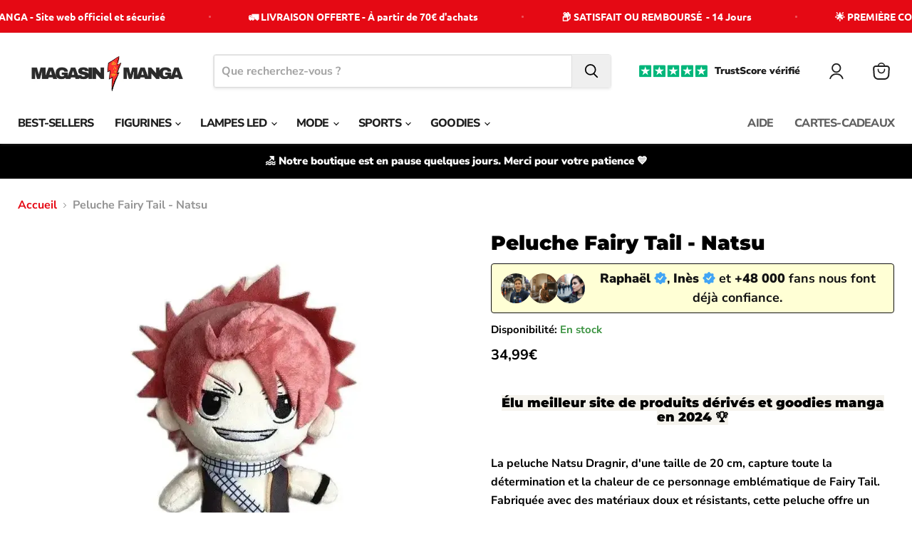

--- FILE ---
content_type: text/html; charset=utf-8
request_url: https://magasinmanga.fr/products/peluche-fairy-tail-natsu
body_size: 49929
content:
<!doctype html>
<html class="no-js no-touch" lang="fr">
  <head><!-- SEOAnt Speed Up Script --><script async crossorigin fetchpriority="high" src="/cdn/shopifycloud/importmap-polyfill/es-modules-shim.2.4.0.js"></script>
<script>
const AllowUrlArray_SEOAnt = ['cdn.nfcube.com', 'cdnv2.mycustomizer.com'];
const ForbidUrlArray_SEOAnt = [];
window.WhiteUrlArray_SEOAnt = AllowUrlArray_SEOAnt.map(src => new RegExp(src, 'i'));
window.BlackUrlArray_SEOAnt = ForbidUrlArray_SEOAnt.map(src => new RegExp(src, 'i'));
</script>
<script>
// Limit output
class AllowJsPlugin{constructor(e){const attrArr=["default","defer","async"];this.listener=this.handleListener.bind(this,e),this.jsArr=[],this.attribute=attrArr.reduce(((e,t)=>({...e,[t]:[]})),{});const t=this;e.forEach((e=>window.addEventListener(e,t.listener,{passive:!0})))}handleListener(e){const t=this;return e.forEach((e=>window.removeEventListener(e,t.listener))),"complete"===document.readyState?this.handleDOM():document.addEventListener("readystatechange",(e=>{if("complete"===e.target.readyState)return setTimeout(t.handleDOM.bind(t),1)}))}async handleDOM(){this.pauseEvent(),this.pauseJQuery(),this.getScripts(),this.beforeScripts();for(const e of Object.keys(this.attribute))await this.changeScripts(this.attribute[e]);for(const e of["DOMContentLoaded","readystatechange"])await this.requestRedraw(),document.dispatchEvent(new Event("allowJS-"+e));document.lightJSonreadystatechange&&document.lightJSonreadystatechange();for(const e of["DOMContentLoaded","load"])await this.requestRedraw(),window.dispatchEvent(new Event("allowJS-"+e));await this.requestRedraw(),window.lightJSonload&&window.lightJSonload(),await this.requestRedraw(),this.jsArr.forEach((e=>e(window).trigger("allowJS-jquery-load"))),window.dispatchEvent(new Event("allowJS-pageshow")),await this.requestRedraw(),window.lightJSonpageshow&&window.lightJSonpageshow()}async requestRedraw(){return new Promise((e=>requestAnimationFrame(e)))}getScripts(){document.querySelectorAll("script[type=AllowJs]").forEach((e=>{e.hasAttribute("src")?e.hasAttribute("async")&&e.async?this.attribute.async.push(e):e.hasAttribute("defer")&&e.defer?this.attribute.defer.push(e):this.attribute.default.push(e):this.attribute.default.push(e)}))}beforeScripts(){const e=this,t=Object.keys(this.attribute).reduce(((t,n)=>[...t,...e.attribute[n]]),[]),n=document.createDocumentFragment();t.forEach((e=>{const t=e.getAttribute("src");if(!t)return;const s=document.createElement("link");s.href=t,s.rel="preload",s.as="script",n.appendChild(s)})),document.head.appendChild(n)}async changeScripts(e){let t;for(;t=e.shift();)await this.requestRedraw(),new Promise((e=>{const n=document.createElement("script");[...t.attributes].forEach((e=>{"type"!==e.nodeName&&n.setAttribute(e.nodeName,e.nodeValue)})),t.hasAttribute("src")?(n.addEventListener("load",e),n.addEventListener("error",e)):(n.text=t.text,e()),t.parentNode.replaceChild(n,t)}))}pauseEvent(){const e={};[{obj:document,name:"DOMContentLoaded"},{obj:window,name:"DOMContentLoaded"},{obj:window,name:"load"},{obj:window,name:"pageshow"},{obj:document,name:"readystatechange"}].map((t=>function(t,n){function s(n){return e[t].list.indexOf(n)>=0?"allowJS-"+n:n}e[t]||(e[t]={list:[n],add:t.addEventListener,remove:t.removeEventListener},t.addEventListener=(...n)=>{n[0]=s(n[0]),e[t].add.apply(t,n)},t.removeEventListener=(...n)=>{n[0]=s(n[0]),e[t].remove.apply(t,n)})}(t.obj,t.name))),[{obj:document,name:"onreadystatechange"},{obj:window,name:"onpageshow"}].map((e=>function(e,t){let n=e[t];Object.defineProperty(e,t,{get:()=>n||function(){},set:s=>{e["allowJS"+t]=n=s}})}(e.obj,e.name)))}pauseJQuery(){const e=this;let t=window.jQuery;Object.defineProperty(window,"jQuery",{get:()=>t,set(n){if(!n||!n.fn||!e.jsArr.includes(n))return void(t=n);n.fn.ready=n.fn.init.prototype.ready=e=>{e.bind(document)(n)};const s=n.fn.on;n.fn.on=n.fn.init.prototype.on=function(...e){if(window!==this[0])return s.apply(this,e),this;const t=e=>e.split(" ").map((e=>"load"===e||0===e.indexOf("load.")?"allowJS-jquery-load":e)).join(" ");return"string"==typeof e[0]||e[0]instanceof String?(e[0]=t(e[0]),s.apply(this,e),this):("object"==typeof e[0]&&Object.keys(e[0]).forEach((n=>{delete Object.assign(e[0],{[t(n)]:e[0][n]})[n]})),s.apply(this,e),this)},e.jsArr.push(n),t=n}})}}new AllowJsPlugin(["keydown","wheel","mouseenter","mousemove","mouseleave","touchstart","touchmove","touchend"]);
</script>
<script>
"use strict";function SEOAnt_toConsumableArray(t){if(Array.isArray(t)){for(var e=0,r=Array(t.length);e<t.length;e++)r[e]=t[e];return r}return Array.from(t)}function _0x960a(t,e){var r=_0x3840();return(_0x960a=function(t,e){return t-=247,r[t]})(t,e)}function _0x3840(){var t=["defineProperties","application/javascript","preventDefault","4990555yeBSbh","addEventListener","set","setAttribute","bind","getAttribute","parentElement","WhiteUrlArray_SEOAnt","listener","toString","toLowerCase","every","touchend","SEOAnt scripts can't be lazy loaded","keydown","touchstart","removeChild","length","58IusxNw","BlackUrlArray_SEOAnt","observe","name","value","documentElement","wheel","warn","whitelist","map","tagName","402345HpbWDN","getOwnPropertyDescriptor","head","type","touchmove","removeEventListener","8160iwggKQ","call","beforescriptexecute","some","string","options","push","appendChild","blacklisted","querySelectorAll","5339295FeRgGa","4OtFDAr","filter","57211uwpiMx","nodeType","createElement","src","13296210cxmbJp",'script[type="',"1744290Faeint","test","forEach","script","blacklist","attributes","get","$&","744DdtCNR"];return(_0x3840=function(){return t})()}var _extends=Object.assign||function(t){for(var e=1;e<arguments.length;e++){var r=arguments[e];for(var n in r)Object.prototype.hasOwnProperty.call(r,n)&&(t[n]=r[n])}return t},_slicedToArray=function(){function t(t,e){var r=[],n=!0,o=!1,i=void 0;try{for(var a,c=t[Symbol.iterator]();!(n=(a=c.next()).done)&&(r.push(a.value),!e||r.length!==e);n=!0);}catch(t){o=!0,i=t}finally{try{!n&&c.return&&c.return()}finally{if(o)throw i}}return r}return function(e,r){if(Array.isArray(e))return e;if(Symbol.iterator in Object(e))return t(e,r);throw new TypeError("Invalid attempt to destructure non-iterable instance")}}(),_typeof="function"==typeof Symbol&&"symbol"==typeof Symbol.iterator?function(t){return typeof t}:function(t){return t&&"function"==typeof Symbol&&t.constructor===Symbol&&t!==Symbol.prototype?"symbol":typeof t};(function(t,e){for(var r=_0x960a,n=t();[];)try{if(531094===parseInt(r(306))/1+-parseInt(r(295))/2*(parseInt(r(312))/3)+-parseInt(r(257))/4*(parseInt(r(277))/5)+-parseInt(r(265))/6+-parseInt(r(259))/7*(-parseInt(r(273))/8)+-parseInt(r(256))/9+parseInt(r(263))/10)break;n.push(n.shift())}catch(t){n.push(n.shift())}})(_0x3840),function(){var t=_0x960a,e="javascript/blocked",r={blacklist:window[t(296)],whitelist:window[t(284)]},n={blacklisted:[]},o=function(n,o){return n&&(!o||o!==e)&&(!r.blacklist||r[t(269)][t(249)](function(e){return e[t(266)](n)}))&&(!r[t(303)]||r.whitelist[t(288)](function(e){return!e[t(266)](n)}))},i=function(e){var n=t,o=e[n(282)](n(262));return r[n(269)]&&r.blacklist[n(288)](function(t){return!t.test(o)})||r[n(303)]&&r.whitelist[n(249)](function(t){return t[n(266)](o)})},a=new MutationObserver(function(r){for(var i=t,a=0;a<r[i(294)];a++)for(var c=r[a].addedNodes,u=0;u<c.length;u++)!function(t){var r=c[t];if(1===r[i(260)]&&"SCRIPT"===r[i(305)]){var a=r[i(262)],u=r[i(309)];if(o(a,u)){n.blacklisted[i(252)]([r,r.type]),r[i(309)]=e;var s=function t(n){var o=i;r[o(282)](o(309))===e&&n[o(276)](),r[o(311)](o(248),t)};r[i(278)](i(248),s),r[i(283)]&&r[i(283)][i(293)](r)}}}(u)});a[t(297)](document[t(300)],{childList:!![],subtree:!![]});var c=/[|\{}()\[\]^$+*?.]/g,u=function(){for(var o=arguments.length,u=Array(o),s=0;s<o;s++)u[s]=arguments[s];var l=t;u[l(294)]<1?(r[l(269)]=[],r[l(303)]=[]):(r.blacklist&&(r[l(269)]=r.blacklist[l(258)](function(t){return u[l(288)](function(e){var r=l;return(void 0===e?"undefined":_typeof(e))===r(250)?!t.test(e):e instanceof RegExp?t.toString()!==e.toString():void 0})})),r[l(303)]&&(r[l(303)]=[].concat(SEOAnt_toConsumableArray(r[l(303)]),SEOAnt_toConsumableArray(u.map(function(t){var e=l;if("string"==typeof t){var n=t.replace(c,e(272)),o=".*"+n+".*";if(r[e(303)][e(288)](function(t){return t[e(286)]()!==o[e(286)]()}))return new RegExp(o)}else if(t instanceof RegExp&&r[e(303)][e(288)](function(r){return r[e(286)]()!==t.toString()}))return t;return null})[l(258)](Boolean)))));for(var f=document[l(255)](l(264)+e+'"]'),p=0;p<f[l(294)];p++){var y=f[p];i(y)&&(n[l(254)][l(252)]([y,l(275)]),y[l(283)][l(293)](y))}var v=0;[].concat(SEOAnt_toConsumableArray(n[l(254)]))[l(267)](function(t,e){var r=_slicedToArray(t,2),o=r[0],a=r[1],c=l;if(i(o)){for(var u=document.createElement("script"),s=0;s<o.attributes.length;s++){var f=o[c(270)][s];f[c(298)]!==c(262)&&f.name!==c(309)&&u.setAttribute(f.name,o.attributes[s][c(299)])}u[c(280)](c(262),o[c(262)]),u.setAttribute("type",a||c(275)),document[c(308)][c(253)](u),n[c(254)].splice(e-v,1),v++}}),r[l(269)]&&r.blacklist.length<1&&a.disconnect()},s=document.createElement,l={src:Object[t(307)](HTMLScriptElement.prototype,t(262)),type:Object[t(307)](HTMLScriptElement.prototype,t(309))};document[t(261)]=function(){for(var r=t,n=arguments.length,i=Array(n),a=0;a<n;a++)i[a]=arguments[a];if(i[0][r(287)]()!==r(268))return s[r(281)](document).apply(void 0,i);var c=s.bind(document).apply(void 0,i);try{Object[r(274)](c,{src:_extends({},l[r(262)],{set:function(t){var n=r;o(t,c[n(309)])&&l.type[n(279)][n(247)](this,e),l[n(262)][n(279)].call(this,t)}}),type:_extends({},l[r(309)],{get:function(){var t=r,n=l[t(309)][t(271)][t(247)](this);return n===e||o(this[t(262)],n)?null:n},set:function(t){var n=r,i=o(c[n(262)],c[n(309)])?e:t;l.type[n(279)][n(247)](this,i)}})}),c.setAttribute=function(t,e){var n=r;t===n(309)||t===n(262)?c[t]=e:HTMLScriptElement.prototype[n(280)][n(247)](c,t,e)}}catch(t){console[r(302)](r(290),t)}return c},[t(291),"mousemove",t(289),t(310),t(292),t(301)][t(304)](function(t){return{type:t,listener:function(){return u()},options:{passive:!![]}}}).forEach(function(e){var r=t;document[r(278)](e[r(309)],e[r(285)],e[r(251)])})}();
</script>
<!-- /SEOAnt Speed Up Script -->
    <meta charset="utf-8">
    <meta http-equiv="x-ua-compatible" content="IE=edge">

    <link rel="preconnect" href="https://cdn.shopify.com">
    <link rel="preconnect" href="https://fonts.shopifycdn.com">
    <link rel="preconnect" href="https://v.shopify.com">
    <link rel="preconnect" href="https://cdn.shopifycloud.com">

    <title>Peluche Fairy Tail - Natsu - Magasin Manga</title>

    
      <meta name="description" content="La peluche Natsu Dragnir, d&#39;une taille de 20 cm, capture toute la détermination et la chaleur de ce personnage emblématique de Fairy Tail. Fabriquée - Magasin Manga">
    

    
      <link rel="shortcut icon" href="//magasinmanga.fr/cdn/shop/files/Design_sans_titre_11_6fa5003a-d812-492e-adf8-cc6eef53c459_32x32.png?v=1741845826" type="image/png">
    

    
      <link rel="canonical" href="https://magasinmanga.fr/products/peluche-fairy-tail-natsu" />
    

    <meta name="viewport" content="width=device-width">

    
    





<meta property="og:site_name" content="Magasin Manga">
<meta property="og:url" content="https://magasinmanga.fr/products/peluche-fairy-tail-natsu">
<meta property="og:title" content="Peluche Fairy Tail - Natsu">
<meta property="og:type" content="product">
<meta property="og:description" content="La peluche Natsu Dragnir, d&#39;une taille de 20 cm, capture toute la détermination et la chaleur de ce personnage emblématique de Fairy Tail. Fabriquée - Magasin Manga">




    
    
    

    
    
    <meta
      property="og:image"
      content="https://magasinmanga.fr/cdn/shop/files/Sbdc7a4bbce7a45e68f7c144b243295b2Y_1200x1200.webp?v=1761296523"
    />
    <meta
      property="og:image:secure_url"
      content="https://magasinmanga.fr/cdn/shop/files/Sbdc7a4bbce7a45e68f7c144b243295b2Y_1200x1200.webp?v=1761296523"
    />
    <meta property="og:image:width" content="1200" />
    <meta property="og:image:height" content="1200" />
    
    
    <meta property="og:image:alt" content="48022275555668" />
  












<meta name="twitter:title" content="Peluche Fairy Tail - Natsu - Magasin Manga">
<meta name="twitter:description" content="La peluche Natsu Dragnir, d&#39;une taille de 20 cm, capture toute la détermination et la chaleur de ce personnage emblématique de Fairy Tail. Fabriquée - Magasin Manga">


    
    
    
      
      
      <meta name="twitter:card" content="summary">
    
    
    <meta
      property="twitter:image"
      content="https://magasinmanga.fr/cdn/shop/files/Sbdc7a4bbce7a45e68f7c144b243295b2Y_1200x1200_crop_center.webp?v=1761296523"
    />
    <meta property="twitter:image:width" content="1200" />
    <meta property="twitter:image:height" content="1200" />
    
    
    <meta property="twitter:image:alt" content="48022275555668" />
  



    <link rel="preload" href="//magasinmanga.fr/cdn/fonts/nunito_sans/nunitosans_n8.46743f6550d9e28e372733abb98c89d01ae54cb3.woff2" as="font" crossorigin="anonymous">
    <link rel="preload" as="style" href="//magasinmanga.fr/cdn/shop/t/20/assets/theme.css?v=18003299706636518631767013976"><script type="importmap">
{
  "imports": {
    "element.base-media": "//magasinmanga.fr/cdn/shop/t/20/assets/element.base-media.js?v=61305152781971747521761293563",
    "element.image.parallax": "//magasinmanga.fr/cdn/shop/t/20/assets/element.image.parallax.js?v=59188309605188605141761293627",
    "element.model": "//magasinmanga.fr/cdn/shop/t/20/assets/element.model.js?v=101001098341450788491761293554",
    "element.quantity-selector": "//magasinmanga.fr/cdn/shop/t/20/assets/element.quantity-selector.js?v=68208048201360514121761293608",
    "element.text.rte": "//magasinmanga.fr/cdn/shop/t/20/assets/element.text.rte.js?v=28194737298593644281761293606",
    "element.video": "//magasinmanga.fr/cdn/shop/t/20/assets/element.video.js?v=47354384994497331701761293590",
    "es-module-shims": "//magasinmanga.fr/cdn/shop/t/20/assets/es-module-shims.min.js?v=3197203922110785981761293649",
    "is-land": "//magasinmanga.fr/cdn/shop/t/20/assets/is-land.min.js?v=92343381495565747271761293611",
    "lightbox": "//magasinmanga.fr/cdn/shop/t/20/assets/lightbox.js?v=116354114233759933611761293623",
    "product.gallery": "//magasinmanga.fr/cdn/shop/t/20/assets/product.gallery.js?v=169430556141423714401761293604",
    "section.slideshow": "//magasinmanga.fr/cdn/shop/t/20/assets/section.slideshow.js?v=176892809315355130961761293645",
    "util.events": "//magasinmanga.fr/cdn/shop/t/20/assets/util.events.js?v=163430142883111782711761293578",
    "util.misc": "//magasinmanga.fr/cdn/shop/t/20/assets/util.misc.js?v=117964846174238173191761293608",
    "util.resource-loader": "//magasinmanga.fr/cdn/shop/t/20/assets/util.resource-loader.js?v=81301169148003274841761293591",
    "utility.stylesheet": "//magasinmanga.fr/cdn/shop/t/20/assets/utility.stylesheet.js?v=115421978848924304161761293653",
    "vendor.drift-zoom": "//magasinmanga.fr/cdn/shop/t/20/assets/vendor.drift-zoom.js?v=58010873367620907491761293586",
    "vendor.in-view": "//magasinmanga.fr/cdn/shop/t/20/assets/vendor.in-view.js?v=126891093837844970591761293569",
    "vendor.photoswipe-ui-default": "//magasinmanga.fr/cdn/shop/t/20/assets/vendor.photoswipe-ui-default.min.js?v=60644649669025199041761293576",
    "vendor.photoswipe": "//magasinmanga.fr/cdn/shop/t/20/assets/vendor.photoswipe.min.js?v=169650331104647059261761293567",
    "vendor.swiper": "//magasinmanga.fr/cdn/shop/t/20/assets/vendor.swiper.js?v=18393553757305362231761293633"
  }
}
</script><script>
  if (!(HTMLScriptElement.supports && HTMLScriptElement.supports('importmap'))) {
    const el = document.createElement('script')
    el.async = true
    el.src = "//magasinmanga.fr/cdn/shop/t/20/assets/es-module-shims.min.js?v=3197203922110785981761293649"
    document.head.appendChild(el)
  }
</script>
<script type="module" src="//magasinmanga.fr/cdn/shop/t/20/assets/is-land.min.js?v=92343381495565747271761293611"></script>
<style data-shopify>:root {
    /* Core Sizes */
    --size-0-25: 0.0625rem; /* 1px */
    --size-0-5: 0.125rem; /* 2px */
    --size-1: 0.25rem; /* 4px */
    --size-1-5: 0.375rem; /* 6px */
    --size-2: 0.5rem; /* 8px */
    --size-2-5: 0.625rem; /* 10px */
    --size-3: 0.75rem; /* 12px */
    --size-3-5: 0.875rem; /* 14px */
    --size-4: 1rem; /* 16px */
    --size-4-5: 1.125rem; /* 18px */
    --size-5: 1.25rem; /* 20px */
    --size-5-5: 1.375rem; /* 22px */
    --size-6: 1.5rem; /* 24px */
    --size-6-5: 1.625rem; /* 26px */
    --size-7: 1.75rem; /* 28px */
    --size-7-5: 1.875rem; /* 30px */
    --size-8: 2rem; /* 32px */
    --size-8-5: 2.125rem; /* 34px */
    --size-9: 2.25rem; /* 36px */
    --size-9-5: 2.375rem; /* 38px */
    --size-10: 2.5rem; /* 40px */
    --size-11: 2.75rem; /* 44px */
    --size-12: 3rem; /* 48px */
    --size-14: 3.5rem; /* 56px */
    --size-16: 4rem; /* 64px */
    --size-18: 4.5rem; /* 72px */
    --size-20: 5rem; /* 80px */
    --size-24: 6rem; /* 96px */
    --size-28: 7rem; /* 112px */
    --size-32: 8rem; /* 128px */

    /* Text Sizes */
    --text-size-2: 0.5rem; /* 8px */
    --text-size-2-5: 0.625rem; /* 10px */
    --text-size-3: 0.75rem; /* 12px */
    --text-size-3-5: 0.875rem; /* 14px */
    --text-size-4: 1rem; /* 16px */
    --text-size-4-5: 1.125rem; /* 18px */
    --text-size-5: 1.25rem; /* 20px */
    --text-size-5-5: 1.375rem; /* 22px */
    --text-size-6: 1.5rem; /* 24px */
    --text-size-6-5: 1.625rem; /* 26px */
    --text-size-7: 1.75rem; /* 28px */
    --text-size-7-5: 1.875rem; /* 30px */
    --text-size-8: 2rem; /* 32px */
    --text-size-8-5: 2.125rem; /* 34px */
    --text-size-9: 2.25rem; /* 36px */
    --text-size-9-5: 2.375rem; /* 38px */
    --text-size-10: 2.5rem; /* 40px */
    --text-size-11: 2.75rem; /* 44px */
    --text-size-12: 3rem; /* 48px */
    --text-size-14: 3.5rem; /* 56px */
    --text-size-16: 4rem; /* 64px */
    --text-size-18: 4.5rem; /* 72px */
    --text-size-20: 5rem; /* 80px */
    --text-size-24: 6rem; /* 96px */
    --text-size-28: 7rem; /* 112px */
    --text-size-32: 8rem; /* 128px */

    /* Line */
    --line-size-none: 0px;
    --line-size-xs: 0.5px;
    --line-size-sm: 1px;
    --line-size-md: 2px;
    --line-size-lg: 4px;
    --line-size-xl: 8px;

    /* Gap */
    --gap-size-none: 0px;
    --gap-size-xs: 8px;
    --gap-size-sm: 16px;
    --gap-size-md: 32px;
    --gap-size-lg: 48px;
    --gap-size-xl: 64px;

    /* Radius */
    --radius-xs: 4px;
    --radius-sm: 8px;
    --radius-md: 12px;
    --radius-lg: 16px;
    --radius-xl: 24px;
    --radius-2xl: 32px;
    --radius-none: 0px;
    --radius-full: 999px;

    /* Dropshadow */
    --shadow-none: 0px 0px 0px 0px rgba(0, 0, 0, 0);
    --shadow-sm: 0px 1px 2px 0px rgba(0, 0, 0, 0.08);
    --shadow-md: 0px 2px 4px -1px rgba(0, 0, 0, 0.08);
    --shadow-lg: 0px 8px 16px -4px rgba(0, 0, 0, 0.08);
    --shadow-xl: 0px 16px 32px -6px rgba(0, 0, 0, 0.12);
    --shadow-2xl: 0px 16px 64px -12px rgba(0, 0, 0, 0.22);

    /* Font Weights */
    --font-weight-100: 100;
    --font-weight-200: 200;
    --font-weight-300: 300;
    --font-weight-400: 400;
    --font-weight-500: 500;
    --font-weight-600: 600;
    --font-weight-700: 700;
    --font-weight-800: 800;
    --font-weight-900: 900;

    /* Letter Spacings */
    --letter-space-2xs: -0.05em;
    --letter-space-xs: -0.03em;
    --letter-space-sm: -0.015em;
    --letter-space-md: 0em;
    --letter-space-lg: 0.015em;
    --letter-space-xl: 0.03em;
    --letter-space-2xl: 0.05em;
    --letter-space-3xl: 0.08em;
    --letter-space-4xl: 0.12em;

    /* Line Heights */
    --line-height-2xs: 0.9;
    --line-height-xs: 1;
    --line-height-sm: 1.1;
    --line-height-md: 1.2;
    --line-height-lg: 1.5;
    --line-height-xl: 1.7;
    --line-height-2xl: 2;

    /* Color Shades */
    --shade-0: 0%;
    --shade-4: 4%;
    --shade-8: 8%;
    --shade-12: 12%;
    --shade-16: 16%;
    --shade-20: 20%;
    --shade-30: 30%;
    --shade-40: 40%;
    --shade-50: 50%;
    --shade-60: 60%;
    --shade-70: 70%;
    --shade-80: 80%;
    --shade-90: 90%;
    --shade-100: 100%;
  }</style><style data-shopify>/* Root Variables */
  :root {
    --root-font-size: 16px;
    --root-color-primary: #000;
    --root-color-secondary: #fff;
  }

  /* Colors */
  :root {
    --color-primary: var(--root-color-primary);
    --color-secondary: var(--root-color-secondary);
    --color-focus: #4a9afc;
    --color-error: #ba4444;
    --color-price: var(--color-primary);
    --color-text-savings: var(--color-primary);
    --disabled-grey: #f6f6f6;
    --disabled-border: #b6b6b6;
    --disabled-grey-text: #b6b6b6;
    --success-green: #56ad6a;
    --success-green-bg: #ecfef0;
    --color-sticky-nav-links: #fff;
  }

  /* Body Font Stack */
  :root {
    --body-font-family: 'Arial';
    --body-font-family-fallback: 'sans-serif';
    --body-font-weight: var(--font-weight-400);
    --body-letter-spacing: var(--letter-space-md);
    --body-line-height: var(--line-height-md);
    --body-text-transform: none;
    --body-lg-font-size: var(--text-size-4);
    --body-md-font-size: var(--text-size-3-5);
    --body-sm-font-size: var(--text-size-3);
    --body-xs-font-size: var(--text-size-2-5);

    @media screen and (min-width: 769px) {
      --body-lg-font-size: var(--text-size-4-5);
      --body-md-font-size: var(--text-size-4);
      --body-sm-font-size: var(--text-size-3-5);
      --body-xs-font-size: var(--text-size-3);
    }
  }

  /* Heading Font Stack */
  :root {
    --heading-font-family: 'Arial';
    --heading-font-family-fallback: 'sans-serif';
    --heading-font-weight: var(--font-weight-700);
    --heading-letter-spacing: var(--letter-space-md);

    --heading-2xl-line-height: var(--line-height-md);
    --heading-xl-line-height: var(--line-height-md);
    --heading-lg-line-height: var(--line-height-md);
    --heading-md-line-height: var(--line-height-md);
    --heading-sm-line-height: var(--line-height-md);
    --heading-xs-line-height: var(--line-height-md);

    --heading-2xl-font-size: var(--text-size-12);
    --heading-xl-font-size: var(--text-size-8);
    --heading-lg-font-size: var(--text-size-6);
    --heading-md-font-size: var(--text-size-5);
    --heading-sm-font-size: var(--text-size-4-5);
    --heading-xs-font-size: var(--text-size-4);

    @media screen and (min-width: 769px) {
      --heading-2xl-font-size: var(--text-size-16);
      --heading-xl-font-size: var(--text-size-12);
      --heading-lg-font-size: var(--text-size-8);
      --heading-md-font-size: var(--text-size-6);
      --heading-sm-font-size: var(--text-size-5);
      --heading-xs-font-size: var(--text-size-4-5);
    }
  }

  /* Accent Font Stack */
  :root {
    --accent-font-family: 'Arial';
    --accent-font-family-fallback: 'sans-serif';
    --accent-font-weight: var(--font-weight-400);
    --accent-letter-spacing: var(--letter-space-4xl);
    --accent-line-height: var(--line-height-md);
    --accent-text-transform: uppercase;
  }

  /* ==================================================================== */
  /* OLD CSS VARIABLES THAT NEEDS TO 🔥 */
  /* ==================================================================== */
  :root {
    --z-index-modal: 30;
    --z-index-toolbar: 7;
    --z-index-header: 6;
    --z-index-header-submenu: 7;
    --z-index-header-bottom-row: 3;
    --z-index-header-drawers: 5;
    --z-index-header-drawers-mobile: 3;
    --z-index-header-search: 7;
    --z-index-loader: 4;
    --z-index-header-search-overlay: 1;
    --url-ico-select: url(//magasinmanga.fr/cdn/shop/t/20/assets/ico-select.svg);
    --url-swirl-svg: url(//magasinmanga.fr/cdn/shop/t/20/assets/swirl.svg);
    --header-padding-bottom: 0;
    --gutter: 30px;
    --page-width: 1500px;
    --page-width-narrow: 1000px;
    --page-width-gutter-small: 17px;
    --grid-gutter: 22px;
    --grid-gutter-small: 16px;
    --slide-curve: 0.25s cubic-bezier(0.165, 0.84, 0.44, 1);
    --drawer-box-shadow: 0 10px 25px rgba(0, 0, 0, 0.15);
    --product-grid-margin: 10px;
    --product-grid-padding: 12px;
    --product-radius: 10px;
    --page-top-padding: 35px;
    --page-narrow: 780px;
    --page-width-padding: 40px;
    --grid-gutter: 22px;
    --index-section-padding: 60px;
    --section-header-bottom: 40px;
    --size-chart-margin: 30px 0;
    --size-chart-icon-margin: 5px;
    --newsletter-reminder-padding: 20px 30px 20px 25px;
    --text-frame-margin: 10px;
    --desktop-menu-chevron-size: 10px;
    --site-nav-item-padding: 20px;
    --site-nav-item-padding-top-bottom: 16px;
    --site-nav-icon-padding: 12px;
  }

  @media screen and (max-width: 768px) {
    :root {
      --page-top-padding: 15px;
      --page-narrow: 330px;
      --page-width-padding: 17px;
      --grid-gutter: 16px;
      --index-section-padding: 40px;
      --section-header-bottom: 25px;
      --text-frame-margin: 7px;
    }
  }</style>
<style data-shopify>:root {
    --text-size-scale-n-4: var(--text-size-2); /* 8px */
    --text-size-scale-n-3: var(--text-size-2-5); /* 10px */
    --text-size-scale-n-2: var(--text-size-3); /* 12px */
    --text-size-scale-n-1: var(--text-size-3-5); /* 14px */
    --text-size-scale-n0: var(--text-size-4); /* 16px */
    --text-size-scale-n1: var(--text-size-4-5); /* 18px */
    --text-size-scale-n2: var(--text-size-5); /* 20px */
    --text-size-scale-n3: var(--text-size-6); /* 24px */
    --text-size-scale-n4: var(--text-size-6-5); /* 26px */
    --text-size-scale-n5: var(--text-size-7); /* 28px */
    --text-size-scale-n6: var(--text-size-8); /* 32px */
    --text-size-scale-n7: var(--text-size-9); /* 36px */
    --text-size-scale-n8: var(--text-size-10); /* 40px */
    --text-size-scale-n9: var(--text-size-12); /* 48px */
    --text-size-scale-n10: var(--text-size-14); /* 56px */
    --text-size-scale-n11: var(--text-size-16); /* 64px */
    --text-size-scale-n12: var(--text-size-18); /* 72px */
    --text-size-scale-n13: var(--text-size-20); /* 80px */
    --text-size-scale-n14: var(--text-size-24); /* 96px */

    --font-weight-scale-n-3: var(--font-weight-100);
    --font-weight-scale-n-2: var(--font-weight-200);
    --font-weight-scale-n-1: var(--font-weight-300);
    --font-weight-scale-n0: var(--font-weight-400);
    --font-weight-scale-n1: var(--font-weight-500);
    --font-weight-scale-n2: var(--font-weight-600);
    --font-weight-scale-n3: var(--font-weight-700);
    --font-weight-scale-n4: var(--font-weight-800);
    --font-weight-scale-n5: var(--font-weight-900);

    --letter-spacing-scale-n-3: var(--letter-space-2xs);
    --letter-spacing-scale-n-2: var(--letter-space-xs);
    --letter-spacing-scale-n-1: var(--letter-space-sm);
    --letter-spacing-scale-n0: var(--letter-space-md);
    --letter-spacing-scale-n1: var(--letter-space-lg);
    --letter-spacing-scale-n2: var(--letter-space-xl);
    --letter-spacing-scale-n3: var(--letter-space-2xl);
    --letter-spacing-scale-n4: var(--letter-space-3xl);
    --letter-spacing-scale-n5: var(--letter-space-4xl);

    --line-height-scale-n-3: var(--line-height-2xs);
    --line-height-scale-n-2: var(--line-height-xs);
    --line-height-scale-n-1: var(--line-height-sm);
    --line-height-scale-n0: var(--line-height-md);
    --line-height-scale-n1: var(--line-height-lg);
    --line-height-scale-n2: var(--line-height-xl);
    --line-height-scale-n3: var(--line-height-2xl);

    /* Body Font Scales *//* Heading Font Scales *//* Accent Font Scales */@media screen and (min-width: 769px) {
      /* Body Font Desktop Sizes *//* Heading Desktop Font Sizes */}
  }</style>
<style data-shopify>:root {
    

    
  }

  

  

  /* LEGACY TOKENS THAT WE NEED TO KILLLLLLLLLLLLL */
  /* --------------------------------------------- */

  :root {
    /* Fixed colors */
    --color-price: ;
    --color-text-savings: ;

    /* TODO: Move to component that uses this */
    --color-button-primary: #000; /* TODO: Remove this */
    --color-button-primary-light: #1a1a1a; /* TODO: Remove this */
    --color-button-primary-dim: #000000; /* TODO: Remove this */
    --color-button-primary-text: #000000; /* TODO: Remove this */

    --color-sale-tag: ;
    --color-sale-tag-text: ;
  }</style><style data-shopify>
  :root {
    

    --color-background: #fff;
    --color-background-alpha-0: rgba(255, 255, 255, 0);
    --color-background-alpha-90: rgba(255, 255, 255, 0.9);

    /* Typography */
    
    
    --color-headings: #1d1d1d;
    --color-text: #1d1d1d;

    --color-text-05: #f4f4f4;
    --color-text-05-alpha-0: rgba(244, 244, 244, 0);

    --color-text-hover: #1d1d1d;
    --color-text-light: #1d1d1d;
    --color-links: #046e82;
    --color-link-hover: #1d1d1d;

    /* Products */
    --color-products-in-stock: #268c0b;
    --color-products-low-stock: #cc1313;
    --color-products-no-stock: #121212;

    /* Buttons */
    
    

    --color-button-text: #ffffff;
    --color-button-background: #f04f36;
    --color-button-background-hover: #f2614a;

    --color-button-background-focus: #dddddd;
    --color-button-disable: #939393;

    --color-button-secondary-text: #f04f36;
    --color-button-secondary-background: #ffffff;
    --color-button-secondary-background-hover: #ffffff;
    --color-button-secondary-background-focus: #e6e6e6;
    --color-button-secondary-border: #dddddd;
    --color-button-secondary-border-hover: #c7c7c7;

    --button-primary-text-color: #ffffff;
    --button-primary-text-color-highlight: #ffffff;
    --button-primary-bg-color: #000000;
    --button-primary-bg-color-highlight: #606060;
    --button-primary-border-color: rgba(0,0,0,0);
    --button-primary-border-color-highlight: rgba(0,0,0,0);

    --button-secondary-text-color: #000000;
    --button-secondary-text-color-highlight: #ffffff;
    --button-secondary-bg-color: rgba(0,0,0,0);
    --button-secondary-bg-color-highlight: #000000;
    --button-secondary-border-color: #000000;
    --button-secondary-border-color-highlight: #000000;

    --button-link-text-color: #000000;
    --button-link-text-color-highlight: #ccc;

    /* Header */
    --color-header-text: #1d1d1d;
    --color-header-background: #fff;

    /* Forms */
    
    --color-input-text: #4d4d4d;

    --color-input-text-hover: #dddddd;

    --color-input-background: #fff;
    --color-input-background-hover: #f4f4f4;

    --color-input-border: #dddddd;
    --color-input-border-alpha-25: rgba(221, 221, 221, 0.25);


    --color-input-border-morph-2: #c7c7c7;
    --color-input-border-morph-4: #b1b1b1;
    --color-input-border-morph-10: #858585;
    --color-input-border-morph-12: #767676;

    --color-input-border-hover: #c7c7c7;

    --color-product-sale-accent: #f04f36;
    --color-product-review-star: #ffab41;

    /* Footer */
    --color-footer-text: #1d1d1d;

    --color-footer-background: #f5f3ed;


    --color-footer-link: #3c3c3c;
    --color-footer-color-alt: rgba(29, 29, 29, 0.8);
    --color-additional-accent: rgba(29, 29, 29, 0.5);

    /* Placeholders */
    --color-placeholder-background: #ededed;
    --color-placeholder-fill: #b0b0b0;

    /* General */
    
    
    
    --color-black: #000;
    --color-white: #fff;

    --color-border: #808080;
    --color-border-modify: rgba(128, 128, 128, 0.3);
    --color-border-less-soft: rgba(0, 0, 0, 0.25);
    --color-border-soft: rgba(0, 0, 0, 0.15);
    --color-border-softer: rgba(0, 0, 0, 0.1);


    --color-overlay-background: Liquid error (snippets/head.styles.legacy-settings-color line 118): Alpha must be a float between 0 and 1;


    --color-background-8: #ededed;
    --color-background-4: #f6f6f6;

    --color-background-light: #f2f2f2;
    --color-search-category-background: #e8e8e8;

    --color-box-shadow-border: rgba(128, 128, 128, 0.16);
    --color-box-shadow-shadow: rgba(128, 128, 128, 0.11);
    --color-box-shadow-border-focused: rgba(128, 128, 128, 0.5);
    --color-box-shadow-shadow-focused: rgba(128, 128, 128, 0.5);

    --color-box-shadow-shadow-headings: rgba(128, 128, 128, 0.05);

    --color-error: #f05d5d;
    --color-success: #51a551;
    --color-warning: #dfa354;
    --color-highlight: #fffbd9;
    --color-notice: --color-text;
    --color-sale: --color-product-sale-accent;
    --color-star: --color-product-review-star;
    --color-star-empty: #8e8e8e;

    --color-facebook: #425dab;
    --color-x: #000;
    --color-pinterest: #bd1c1c;
    --color-linkedin: #0077B5;
  }
</style>
<style data-shopify>:root {
    --heading-font-family: 'Open Sans', sans-serif;
    --heading-font-weight: 400;
    --heading-letter-spacing: 0px;
    --body-font-family: 'Open Sans', sans-serif;

    --heading-font-style: normal;
    --subheading-font-family: 'Open Sans', sans-serif;
    --button-font-family: 'Open Sans', sans-serif;

    /* Font sizes */
    --heading-xl-font-size: 40px;
    --heading-lg-font-size: 20px;
    --body-md-font-size: 15px;

    --button-primary-font-size: 1rem;
    --button-primary-line-height: inherit;

    --button-secondary-font-size: 1rem;
    --button-secondary-line-height: inherit;

    --button-link-style-font-size: 1rem;
    --button-link-style-line-height: inherit;

    --heading-responsive: 1;
    --subheading-responsive: 1;

    /* Button styles */
    --button-font-weight: 700;
    --button-font-style: normal;
    --button-letter-spacing: 0px;
    --button-transition-speed: 0.3s;
    --button-font-capitalization: none;

    --button-primary-border-radius: 0px;
    --button-secondary-border-radius: 0px;
    --button-link-underline-thickness: 1px;
    --button-link-underline-style: solid;
  }</style>



<style data-shopify>
  :root {
    /* Backgrounds */
    
    

    --color-background: 
      
rgb(255, 255, 255)
    ;
    --color-background-alpha-0: rgba(255, 255, 255, 0);
    --color-background-alpha-90: rgba(255, 255, 255, 0.9);

    /* Typography */
    --color-headings: #000000;
    --color-text: #000000;

    --color-text-05: #f2f2f2;
    --color-text-05-alpha-0: rgba(242, 242, 242, 0);

    
    

    
    
    
    

    --color-text-hover: 
      
#262626
    ;
    --color-text-light: #949494;
    --color-links: #e50914;

    
    
    

    --color-link-hover: 
      
#b90710
    ;

    /* Products */
    --color-products-in-stock: #3C9342;
    --color-products-low-stock: #E99114;
    --color-products-no-stock: #e50914;

    /* Buttons */
    --color-button-text: #000000;
    --color-button-background: #efefef;
    --color-button-background-hover: rgb(241, 241, 241);

    
    

    --color-button-background-focus: 
      
#e0e0e0
    ;
    --color-button-disable: #efefef;

    --color-button-secondary-text: #ffffff;
    --color-button-secondary-background: #1d1d1d;
    --color-button-secondary-background-hover: rgb(74, 74, 74);

    
    

    --color-button-secondary-background-focus: 
      
#282828
    ;
    --color-button-secondary-border: #1d1d1d;

    
    

    --color-button-secondary-border-hover: 
      
#282828
    ;

    /* Header */
    --color-header-text: #1d1d1d;

    
    

    --color-header-background: 
      
rgb(255, 255, 255)
    ;

    /* Forms */
    --color-input-text: #1d1d1d;

    
    

    --color-input-text-hover: 
      
#282828
    ;

    --color-input-background: #ffffff;
    --color-input-background-hover: #f2f2f2;

    --color-input-border: #dddddd;
    --color-input-border-alpha-25: rgba(221, 221, 221, 0.25);

    

    
    

    
    

    
    

    
    

    --color-input-border-morph-2: 
      
#cecece
    ;
    --color-input-border-morph-4: 
      
#bebebe
    ;
    --color-input-border-morph-10: 
      
#919191
    ;
    --color-input-border-morph-12: 
      
#818181
    ;

    --color-input-border-hover: 
      
#cecece
    ;

    --color-product-sale-accent: #e50914;
    --color-product-review-star: #ffb841;

    /* Footer */
    --color-footer-text: #efefef;

    
    

    --color-footer-background: 
      
rgb(29, 29, 29)
    ;

    
    

    --color-footer-link: 
      
#e0e0e0
    ;
    --color-footer-color-alt: rgba(239, 239, 239, 0.8);
    --color-additional-accent: rgba(239, 239, 239, 0.5);

    /* Placeholders */
    --color-placeholder-background: #ebebeb;
    --color-placeholder-fill: #a6a6a6;

    /* General */
    
    

    --color-black: #000;
    --color-white: #fff;

    
    
    
    

    
    

    --color-border: rgb(128, 128, 128);
    --color-border-modify: rgba(128, 128, 128, 0.3);
    --color-border-less-soft: rgba(0, 0, 0, 0.25);
    --color-border-soft: rgba(0, 0, 0, 0.15);
    --color-border-softer: rgba(0, 0, 0, 0.1);

    

    --color-overlay-background: rgba(0, 0, 0, 0.5);

    

    --color-background-8: #ebebeb;
    --color-background-4: #f5f5f5;

    --color-background-light: #f2f2f2;
    --color-search-category-background: #e6e6e6;

    --color-box-shadow-border: rgba(128, 128, 128, 0.16);
    --color-box-shadow-shadow: rgba(128, 128, 128, 0.11);
    --color-box-shadow-border-focused: rgba(128, 128, 128, 0.5);
    --color-box-shadow-shadow-focused: rgba(128, 128, 128, 0.5);

    --color-box-shadow-shadow-headings: rgba(128, 128, 128, 0.05);

    --color-error: #f05d5d;
    --color-success: #51a551;
    --color-warning: #dfa354;
    --color-highlight: #fffbd9;
    --color-notice: --color-text;
    --color-sale: --color-product-sale-accent;
    --color-star: --color-product-review-star;
    --color-star-empty: #808080;

    --color-facebook: #425dab;
    --color-x: #000;
    --color-pinterest: #bd1c1c;
    --color-linkedin: #0077B5;
  }
</style>

<style data-shopify>:root {
    /* Override heading font stack with empire legacy settings */
    --heading-font-family: Montserrat,sans-serif;
    --heading-font-scale: 1.0;
    --heading-font-weight: 900;
    --heading-font-style: normal;
    --heading-font-capitalization: initial;
    --heading-letter-spacing: 0.0em;
    --subheading-font-family: 'Nunito Sans', sans-serif;
    --button-font-family: "Nunito Sans",sans-serif;
    --button-font-capitalization: initial;
    --button-letter-spacing: 0.0em;

    --heading-responsive: 1;
    --subheading-responsive: 1;
    --body-font-family: "Nunito Sans";
  }</style><script>window.performance && window.performance.mark && window.performance.mark('shopify.content_for_header.start');</script><meta id="shopify-digital-wallet" name="shopify-digital-wallet" content="/70558155073/digital_wallets/dialog">
<link rel="alternate" hreflang="x-default" href="https://magasinmanga.fr/products/peluche-fairy-tail-natsu">
<link rel="alternate" hreflang="fr" href="https://magasinmanga.fr/products/peluche-fairy-tail-natsu">
<link rel="alternate" hreflang="fr-AL" href="https://magasinmanga.fr/fr-eu/products/peluche-fairy-tail-natsu">
<link rel="alternate" hreflang="fr-DE" href="https://magasinmanga.fr/fr-eu/products/peluche-fairy-tail-natsu">
<link rel="alternate" hreflang="fr-AD" href="https://magasinmanga.fr/fr-eu/products/peluche-fairy-tail-natsu">
<link rel="alternate" hreflang="fr-AM" href="https://magasinmanga.fr/fr-eu/products/peluche-fairy-tail-natsu">
<link rel="alternate" hreflang="fr-AT" href="https://magasinmanga.fr/fr-eu/products/peluche-fairy-tail-natsu">
<link rel="alternate" hreflang="fr-BY" href="https://magasinmanga.fr/fr-eu/products/peluche-fairy-tail-natsu">
<link rel="alternate" hreflang="fr-BA" href="https://magasinmanga.fr/fr-eu/products/peluche-fairy-tail-natsu">
<link rel="alternate" hreflang="fr-BG" href="https://magasinmanga.fr/fr-eu/products/peluche-fairy-tail-natsu">
<link rel="alternate" hreflang="fr-CY" href="https://magasinmanga.fr/fr-eu/products/peluche-fairy-tail-natsu">
<link rel="alternate" hreflang="fr-VA" href="https://magasinmanga.fr/fr-eu/products/peluche-fairy-tail-natsu">
<link rel="alternate" hreflang="fr-HR" href="https://magasinmanga.fr/fr-eu/products/peluche-fairy-tail-natsu">
<link rel="alternate" hreflang="fr-DK" href="https://magasinmanga.fr/fr-eu/products/peluche-fairy-tail-natsu">
<link rel="alternate" hreflang="fr-EE" href="https://magasinmanga.fr/fr-eu/products/peluche-fairy-tail-natsu">
<link rel="alternate" hreflang="fr-FI" href="https://magasinmanga.fr/fr-eu/products/peluche-fairy-tail-natsu">
<link rel="alternate" hreflang="fr-GE" href="https://magasinmanga.fr/fr-eu/products/peluche-fairy-tail-natsu">
<link rel="alternate" hreflang="fr-GI" href="https://magasinmanga.fr/fr-eu/products/peluche-fairy-tail-natsu">
<link rel="alternate" hreflang="fr-GR" href="https://magasinmanga.fr/fr-eu/products/peluche-fairy-tail-natsu">
<link rel="alternate" hreflang="fr-GL" href="https://magasinmanga.fr/fr-eu/products/peluche-fairy-tail-natsu">
<link rel="alternate" hreflang="fr-GP" href="https://magasinmanga.fr/fr-eu/products/peluche-fairy-tail-natsu">
<link rel="alternate" hreflang="fr-GG" href="https://magasinmanga.fr/fr-eu/products/peluche-fairy-tail-natsu">
<link rel="alternate" hreflang="fr-HU" href="https://magasinmanga.fr/fr-eu/products/peluche-fairy-tail-natsu">
<link rel="alternate" hreflang="fr-IM" href="https://magasinmanga.fr/fr-eu/products/peluche-fairy-tail-natsu">
<link rel="alternate" hreflang="fr-AX" href="https://magasinmanga.fr/fr-eu/products/peluche-fairy-tail-natsu">
<link rel="alternate" hreflang="fr-FO" href="https://magasinmanga.fr/fr-eu/products/peluche-fairy-tail-natsu">
<link rel="alternate" hreflang="fr-IE" href="https://magasinmanga.fr/fr-eu/products/peluche-fairy-tail-natsu">
<link rel="alternate" hreflang="fr-IS" href="https://magasinmanga.fr/fr-eu/products/peluche-fairy-tail-natsu">
<link rel="alternate" hreflang="fr-IT" href="https://magasinmanga.fr/fr-eu/products/peluche-fairy-tail-natsu">
<link rel="alternate" hreflang="fr-JE" href="https://magasinmanga.fr/fr-eu/products/peluche-fairy-tail-natsu">
<link rel="alternate" hreflang="fr-XK" href="https://magasinmanga.fr/fr-eu/products/peluche-fairy-tail-natsu">
<link rel="alternate" hreflang="fr-LV" href="https://magasinmanga.fr/fr-eu/products/peluche-fairy-tail-natsu">
<link rel="alternate" hreflang="fr-LI" href="https://magasinmanga.fr/fr-eu/products/peluche-fairy-tail-natsu">
<link rel="alternate" hreflang="fr-LT" href="https://magasinmanga.fr/fr-eu/products/peluche-fairy-tail-natsu">
<link rel="alternate" hreflang="fr-LU" href="https://magasinmanga.fr/fr-eu/products/peluche-fairy-tail-natsu">
<link rel="alternate" hreflang="fr-MK" href="https://magasinmanga.fr/fr-eu/products/peluche-fairy-tail-natsu">
<link rel="alternate" hreflang="fr-MT" href="https://magasinmanga.fr/fr-eu/products/peluche-fairy-tail-natsu">
<link rel="alternate" hreflang="fr-YT" href="https://magasinmanga.fr/fr-eu/products/peluche-fairy-tail-natsu">
<link rel="alternate" hreflang="fr-MD" href="https://magasinmanga.fr/fr-eu/products/peluche-fairy-tail-natsu">
<link rel="alternate" hreflang="fr-MC" href="https://magasinmanga.fr/fr-eu/products/peluche-fairy-tail-natsu">
<link rel="alternate" hreflang="fr-ME" href="https://magasinmanga.fr/fr-eu/products/peluche-fairy-tail-natsu">
<link rel="alternate" hreflang="fr-NO" href="https://magasinmanga.fr/fr-eu/products/peluche-fairy-tail-natsu">
<link rel="alternate" hreflang="fr-NL" href="https://magasinmanga.fr/fr-eu/products/peluche-fairy-tail-natsu">
<link rel="alternate" hreflang="fr-PL" href="https://magasinmanga.fr/fr-eu/products/peluche-fairy-tail-natsu">
<link rel="alternate" hreflang="fr-PT" href="https://magasinmanga.fr/fr-eu/products/peluche-fairy-tail-natsu">
<link rel="alternate" hreflang="fr-CZ" href="https://magasinmanga.fr/fr-eu/products/peluche-fairy-tail-natsu">
<link rel="alternate" hreflang="fr-RE" href="https://magasinmanga.fr/fr-eu/products/peluche-fairy-tail-natsu">
<link rel="alternate" hreflang="fr-RO" href="https://magasinmanga.fr/fr-eu/products/peluche-fairy-tail-natsu">
<link rel="alternate" hreflang="fr-SM" href="https://magasinmanga.fr/fr-eu/products/peluche-fairy-tail-natsu">
<link rel="alternate" hreflang="fr-RS" href="https://magasinmanga.fr/fr-eu/products/peluche-fairy-tail-natsu">
<link rel="alternate" hreflang="fr-SK" href="https://magasinmanga.fr/fr-eu/products/peluche-fairy-tail-natsu">
<link rel="alternate" hreflang="fr-SI" href="https://magasinmanga.fr/fr-eu/products/peluche-fairy-tail-natsu">
<link rel="alternate" hreflang="fr-SE" href="https://magasinmanga.fr/fr-eu/products/peluche-fairy-tail-natsu">
<link rel="alternate" hreflang="fr-SJ" href="https://magasinmanga.fr/fr-eu/products/peluche-fairy-tail-natsu">
<link rel="alternate" hreflang="fr-TR" href="https://magasinmanga.fr/fr-eu/products/peluche-fairy-tail-natsu">
<link rel="alternate" hreflang="fr-UA" href="https://magasinmanga.fr/fr-eu/products/peluche-fairy-tail-natsu">
<link rel="alternate" hreflang="fr-US" href="https://magasinmanga.fr/fr-us/products/peluche-fairy-tail-natsu">
<link rel="alternate" type="application/json+oembed" href="https://magasinmanga.fr/products/peluche-fairy-tail-natsu.oembed">
<script async="async" src="/checkouts/internal/preloads.js?locale=fr-FR"></script>
<script id="shopify-features" type="application/json">{"accessToken":"405c545ea32d6f413e406667c0c1c8ec","betas":["rich-media-storefront-analytics"],"domain":"magasinmanga.fr","predictiveSearch":true,"shopId":70558155073,"locale":"fr"}</script>
<script>var Shopify = Shopify || {};
Shopify.shop = "mangaii.myshopify.com";
Shopify.locale = "fr";
Shopify.currency = {"active":"EUR","rate":"1.0"};
Shopify.country = "FR";
Shopify.theme = {"name":"Magasin Manga 2025","id":188469182804,"schema_name":"Empire","schema_version":"12.2.0","theme_store_id":838,"role":"main"};
Shopify.theme.handle = "null";
Shopify.theme.style = {"id":null,"handle":null};
Shopify.cdnHost = "magasinmanga.fr/cdn";
Shopify.routes = Shopify.routes || {};
Shopify.routes.root = "/";</script>
<script type="module">!function(o){(o.Shopify=o.Shopify||{}).modules=!0}(window);</script>
<script>!function(o){function n(){var o=[];function n(){o.push(Array.prototype.slice.apply(arguments))}return n.q=o,n}var t=o.Shopify=o.Shopify||{};t.loadFeatures=n(),t.autoloadFeatures=n()}(window);</script>
<script id="shop-js-analytics" type="application/json">{"pageType":"product"}</script>
<script defer="defer" async type="module" src="//magasinmanga.fr/cdn/shopifycloud/shop-js/modules/v2/client.init-shop-cart-sync_BcDpqI9l.fr.esm.js"></script>
<script defer="defer" async type="module" src="//magasinmanga.fr/cdn/shopifycloud/shop-js/modules/v2/chunk.common_a1Rf5Dlz.esm.js"></script>
<script defer="defer" async type="module" src="//magasinmanga.fr/cdn/shopifycloud/shop-js/modules/v2/chunk.modal_Djra7sW9.esm.js"></script>
<script type="module">
  await import("//magasinmanga.fr/cdn/shopifycloud/shop-js/modules/v2/client.init-shop-cart-sync_BcDpqI9l.fr.esm.js");
await import("//magasinmanga.fr/cdn/shopifycloud/shop-js/modules/v2/chunk.common_a1Rf5Dlz.esm.js");
await import("//magasinmanga.fr/cdn/shopifycloud/shop-js/modules/v2/chunk.modal_Djra7sW9.esm.js");

  window.Shopify.SignInWithShop?.initShopCartSync?.({"fedCMEnabled":true,"windoidEnabled":true});

</script>
<script>(function() {
  var isLoaded = false;
  function asyncLoad() {
    if (isLoaded) return;
    isLoaded = true;
    var urls = ["https:\/\/loox.io\/widget\/TSUbpLNPjC\/loox.1697716023865.js?shop=mangaii.myshopify.com","https:\/\/trust.conversionbear.com\/script?app=trust_badge\u0026shop=mangaii.myshopify.com"];
    for (var i = 0; i < urls.length; i++) {
      var s = document.createElement('script');
      s.type = 'text/javascript';
      if (AllowUrlArray_SEOAnt.filter(u => urls[i].indexOf(u) > -1).length === 0) s.type = 'AllowJs'; s.async = true;
      s.src = urls[i];
      var x = document.getElementsByTagName('script')[0];
      x.parentNode.insertBefore(s, x);
    }
  };
  if(window.attachEvent) {
    window.attachEvent('onload', asyncLoad);
  } else {
    window.addEventListener('load', asyncLoad, false);
  }
})();</script>
<script id="__st">var __st={"a":70558155073,"offset":3600,"reqid":"ab232797-f2af-4ef0-a8bc-546b1c4f06e8-1769358613","pageurl":"magasinmanga.fr\/products\/peluche-fairy-tail-natsu","u":"262f1c00c4c1","p":"product","rtyp":"product","rid":9087029215572};</script>
<script>window.ShopifyPaypalV4VisibilityTracking = true;</script>
<script id="captcha-bootstrap">!function(){'use strict';const t='contact',e='account',n='new_comment',o=[[t,t],['blogs',n],['comments',n],[t,'customer']],c=[[e,'customer_login'],[e,'guest_login'],[e,'recover_customer_password'],[e,'create_customer']],r=t=>t.map((([t,e])=>`form[action*='/${t}']:not([data-nocaptcha='true']) input[name='form_type'][value='${e}']`)).join(','),a=t=>()=>t?[...document.querySelectorAll(t)].map((t=>t.form)):[];function s(){const t=[...o],e=r(t);return a(e)}const i='password',u='form_key',d=['recaptcha-v3-token','g-recaptcha-response','h-captcha-response',i],f=()=>{try{return window.sessionStorage}catch{return}},m='__shopify_v',_=t=>t.elements[u];function p(t,e,n=!1){try{const o=window.sessionStorage,c=JSON.parse(o.getItem(e)),{data:r}=function(t){const{data:e,action:n}=t;return t[m]||n?{data:e,action:n}:{data:t,action:n}}(c);for(const[e,n]of Object.entries(r))t.elements[e]&&(t.elements[e].value=n);n&&o.removeItem(e)}catch(o){console.error('form repopulation failed',{error:o})}}const l='form_type',E='cptcha';function T(t){t.dataset[E]=!0}const w=window,h=w.document,L='Shopify',v='ce_forms',y='captcha';let A=!1;((t,e)=>{const n=(g='f06e6c50-85a8-45c8-87d0-21a2b65856fe',I='https://cdn.shopify.com/shopifycloud/storefront-forms-hcaptcha/ce_storefront_forms_captcha_hcaptcha.v1.5.2.iife.js',D={infoText:'Protégé par hCaptcha',privacyText:'Confidentialité',termsText:'Conditions'},(t,e,n)=>{const o=w[L][v],c=o.bindForm;if(c)return c(t,g,e,D).then(n);var r;o.q.push([[t,g,e,D],n]),r=I,A||(h.body.append(Object.assign(h.createElement('script'),{id:'captcha-provider',async:!0,src:r})),A=!0)});var g,I,D;w[L]=w[L]||{},w[L][v]=w[L][v]||{},w[L][v].q=[],w[L][y]=w[L][y]||{},w[L][y].protect=function(t,e){n(t,void 0,e),T(t)},Object.freeze(w[L][y]),function(t,e,n,w,h,L){const[v,y,A,g]=function(t,e,n){const i=e?o:[],u=t?c:[],d=[...i,...u],f=r(d),m=r(i),_=r(d.filter((([t,e])=>n.includes(e))));return[a(f),a(m),a(_),s()]}(w,h,L),I=t=>{const e=t.target;return e instanceof HTMLFormElement?e:e&&e.form},D=t=>v().includes(t);t.addEventListener('submit',(t=>{const e=I(t);if(!e)return;const n=D(e)&&!e.dataset.hcaptchaBound&&!e.dataset.recaptchaBound,o=_(e),c=g().includes(e)&&(!o||!o.value);(n||c)&&t.preventDefault(),c&&!n&&(function(t){try{if(!f())return;!function(t){const e=f();if(!e)return;const n=_(t);if(!n)return;const o=n.value;o&&e.removeItem(o)}(t);const e=Array.from(Array(32),(()=>Math.random().toString(36)[2])).join('');!function(t,e){_(t)||t.append(Object.assign(document.createElement('input'),{type:'hidden',name:u})),t.elements[u].value=e}(t,e),function(t,e){const n=f();if(!n)return;const o=[...t.querySelectorAll(`input[type='${i}']`)].map((({name:t})=>t)),c=[...d,...o],r={};for(const[a,s]of new FormData(t).entries())c.includes(a)||(r[a]=s);n.setItem(e,JSON.stringify({[m]:1,action:t.action,data:r}))}(t,e)}catch(e){console.error('failed to persist form',e)}}(e),e.submit())}));const S=(t,e)=>{t&&!t.dataset[E]&&(n(t,e.some((e=>e===t))),T(t))};for(const o of['focusin','change'])t.addEventListener(o,(t=>{const e=I(t);D(e)&&S(e,y())}));const B=e.get('form_key'),M=e.get(l),P=B&&M;t.addEventListener('DOMContentLoaded',(()=>{const t=y();if(P)for(const e of t)e.elements[l].value===M&&p(e,B);[...new Set([...A(),...v().filter((t=>'true'===t.dataset.shopifyCaptcha))])].forEach((e=>S(e,t)))}))}(h,new URLSearchParams(w.location.search),n,t,e,['guest_login'])})(!0,!0)}();</script>
<script integrity="sha256-4kQ18oKyAcykRKYeNunJcIwy7WH5gtpwJnB7kiuLZ1E=" data-source-attribution="shopify.loadfeatures" defer="defer" src="//magasinmanga.fr/cdn/shopifycloud/storefront/assets/storefront/load_feature-a0a9edcb.js" crossorigin="anonymous"></script>
<script data-source-attribution="shopify.dynamic_checkout.dynamic.init">var Shopify=Shopify||{};Shopify.PaymentButton=Shopify.PaymentButton||{isStorefrontPortableWallets:!0,init:function(){window.Shopify.PaymentButton.init=function(){};var t=document.createElement("script");t.src="https://magasinmanga.fr/cdn/shopifycloud/portable-wallets/latest/portable-wallets.fr.js",t.type="module",document.head.appendChild(t)}};
</script>
<script data-source-attribution="shopify.dynamic_checkout.buyer_consent">
  function portableWalletsHideBuyerConsent(e){var t=document.getElementById("shopify-buyer-consent"),n=document.getElementById("shopify-subscription-policy-button");t&&n&&(t.classList.add("hidden"),t.setAttribute("aria-hidden","true"),n.removeEventListener("click",e))}function portableWalletsShowBuyerConsent(e){var t=document.getElementById("shopify-buyer-consent"),n=document.getElementById("shopify-subscription-policy-button");t&&n&&(t.classList.remove("hidden"),t.removeAttribute("aria-hidden"),n.addEventListener("click",e))}window.Shopify?.PaymentButton&&(window.Shopify.PaymentButton.hideBuyerConsent=portableWalletsHideBuyerConsent,window.Shopify.PaymentButton.showBuyerConsent=portableWalletsShowBuyerConsent);
</script>
<script data-source-attribution="shopify.dynamic_checkout.cart.bootstrap">document.addEventListener("DOMContentLoaded",(function(){function t(){return document.querySelector("shopify-accelerated-checkout-cart, shopify-accelerated-checkout")}if(t())Shopify.PaymentButton.init();else{new MutationObserver((function(e,n){t()&&(Shopify.PaymentButton.init(),n.disconnect())})).observe(document.body,{childList:!0,subtree:!0})}}));
</script>
<link id="shopify-accelerated-checkout-styles" rel="stylesheet" media="screen" href="https://magasinmanga.fr/cdn/shopifycloud/portable-wallets/latest/accelerated-checkout-backwards-compat.css" crossorigin="anonymous">
<style id="shopify-accelerated-checkout-cart">
        #shopify-buyer-consent {
  margin-top: 1em;
  display: inline-block;
  width: 100%;
}

#shopify-buyer-consent.hidden {
  display: none;
}

#shopify-subscription-policy-button {
  background: none;
  border: none;
  padding: 0;
  text-decoration: underline;
  font-size: inherit;
  cursor: pointer;
}

#shopify-subscription-policy-button::before {
  box-shadow: none;
}

      </style>
<link rel="stylesheet" media="screen" href="//magasinmanga.fr/cdn/shop/t/20/compiled_assets/styles.css?v=19359">
<script>window.performance && window.performance.mark && window.performance.mark('shopify.content_for_header.end');</script>

    <style>
      :root {
        /* ------------------------------------------------------------
          Typography
        ------------------------------------------------------------ */
        /* Body */
        --element-text-font-family--body: "Nunito Sans", sans-serif;
        --element-text-font-weight--body: 700;
        --element-text-font-size--rte-body: 16px;
        --element-text-line-height--body: var(--line-height-lg);
        /* Headings */
        --element-text-font-family--heading: Montserrat, sans-serif;
        --element-text-font-weight--heading: 900;
        --element-text-letter-spacing--heading: 0.0em;
        --element-text-text-transform--heading: none;--element-text-font-size--heading-xl: 26.25px;
            @media screen and (max-width: 719px) {
              --element-text-font-size--heading-xl: 22.5px;
            }/* Buttons */
        --element-button-font-size: 13px;
        --element-button-radius: 3px;
        --element-badge-radius: 0px;
        --element-badge-px: var(--size-2);
        --element-badge-py: var(--size-0-5);
        
        /* ------------------------------------------------------------
          Colors
        ------------------------------------------------------------ */
        --color-primary: #000000; 
        --color-secondary: #ffffff;
        --root-color-primary: #000000; 
        --root-color-secondary: #ffffff;
        --element-text-color: #000000;
        --color-sale-tag-text: #fff ;
        --color-sale-tag: #e50914;
      }

      /* Override Shopify Payment Button styles */
      .shopify-payment-button .shopify-payment-button__button--unbranded,
      .shopify-payment-button .shopify-payment-button__button {
        --element-text-line-height--body-md: 1;
        --element-button-text-transform: none;
        --element-button-letter-spacing: 0.0em;
        --element-button-font-family: "Nunito Sans", sans-serif;
        --color-primary: #efefef;
        border: none!important;
      }

      .add-to-cart-button{
        --element-text-line-height--body-md: 1;
        --element-button-font-size: var(--font-size-button-large);
        --element-button-text-transform: none;
        --element-button-letter-spacing: 0.0em;
        --element-button-font-family: "Nunito Sans", sans-serif;
        --element-text-font-weight: 700;
        --element-text-color: #ffffff;
        --element-button-color-secondary: #1d1d1d;
        box-shadow: inset 0 0 0 1px #1d1d1d;
      }

      .add-to-cart-button:focus-visible{
        box-shadow: 0 0 0 2px #fff, 0 0 0 5px #19f6, 0 3px 8px #0000001a;
      }

      .add-to-cart-button:not(.element-button--inverted) {
        --element-button-color-primary: #1d1d1d;
        --element-button-color-secondary: #000000;
      }

      .element-button{
        box-sizing: border-box;
      }

      .product-title{
        --element-text-color: #000000;
      }
        
      .vendor{
        --element-text-color: #e50914;
        text-decoration: none;
      }

      .sale-price{
        --element-text-color: #e50914;
      }

      .compare-at-price{
        --element-text-color: #949494;
      }

      .variant-option-value-name-selected{
        --element-button-color-primary: white!important;
        --element-button-color-secondary: #e50914!important;
      }

      .sku{
        --element-text-color: #949494;
      }

      .inventory-status--low-stock {
        --element-text-color: #E99114;
      }

      .inventory-status--in-stock {
        --element-text-color: #3C9342;
      }

      .inventory-status--sold-out {
        --element-text-color: #e50914;
      }

      .overlay-lightbox__overlay {
        z-index: 10000;
      }

      .element-text--rte ul {
        padding-left: 20px;
        margin: 1rem 0;
      }

      .element-text--rte table {
        display: block;
        border-collapse: collapse;
        width: fit-content;
        max-width: 100%;
        height: auto;
        overflow: auto;
        white-space: nowrap;
        box-shadow: 0 1px 4px rgba(0, 0, 0, 0.1);
      }

      .element-text--rte table th,
      .element-text--rte table td {
        border: 1px solid rgba(0, 0, 0, 0.1);
      }

      .element-text--rte table th {
        font-family: var(--element-text-font-family--heading);
        font-weight: var(--element-text-font-weight--heading);
        font-size: var(--element-text-font-size--rte-body);
        padding: 8px;
        text-align: left;
        color: var(--color-primary);
      }

      .element-text--rte table td {
        font-size: var(--element-text-font-size--rte-body);
        padding: 0.75rem 1rem;
      }
    </style>

    <link href="//magasinmanga.fr/cdn/shop/t/20/assets/theme.css?v=18003299706636518631767013976" rel="stylesheet" type="text/css" media="all" />

    

    
    <script>
      window.Theme = window.Theme || {};
      window.Theme.version = '12.2.0';
      window.Theme.name = 'Empire';
      window.Theme.routes = {
        "root_url": "/",
        "account_url": "/account",
        "account_login_url": "/account/login",
        "account_logout_url": "/account/logout",
        "account_register_url": "/account/register",
        "account_addresses_url": "/account/addresses",
        "collections_url": "/collections",
        "all_products_collection_url": "/collections/all",
        "search_url": "/search",
        "predictive_search_url": "/search/suggest",
        "cart_url": "/cart",
        "cart_add_url": "/cart/add",
        "cart_change_url": "/cart/change",
        "cart_clear_url": "/cart/clear",
        "product_recommendations_url": "/recommendations/products",
      };
    </script>
    

  <!-- BEGIN app block: shopify://apps/consentmo-gdpr/blocks/gdpr_cookie_consent/4fbe573f-a377-4fea-9801-3ee0858cae41 -->


<!-- END app block --><script src="https://cdn.shopify.com/extensions/019be9e8-7389-72d2-90ad-753cce315171/consentmo-gdpr-595/assets/consentmo_cookie_consent.js" type="text/javascript" defer="defer"></script>
<script src="https://cdn.shopify.com/extensions/019beb7e-a916-7383-89cc-4d92e836490a/conversionbear-salespop-42/assets/salespop-widget.js" type="text/javascript" defer="defer"></script>
<link href="https://monorail-edge.shopifysvc.com" rel="dns-prefetch">
<script>(function(){if ("sendBeacon" in navigator && "performance" in window) {try {var session_token_from_headers = performance.getEntriesByType('navigation')[0].serverTiming.find(x => x.name == '_s').description;} catch {var session_token_from_headers = undefined;}var session_cookie_matches = document.cookie.match(/_shopify_s=([^;]*)/);var session_token_from_cookie = session_cookie_matches && session_cookie_matches.length === 2 ? session_cookie_matches[1] : "";var session_token = session_token_from_headers || session_token_from_cookie || "";function handle_abandonment_event(e) {var entries = performance.getEntries().filter(function(entry) {return /monorail-edge.shopifysvc.com/.test(entry.name);});if (!window.abandonment_tracked && entries.length === 0) {window.abandonment_tracked = true;var currentMs = Date.now();var navigation_start = performance.timing.navigationStart;var payload = {shop_id: 70558155073,url: window.location.href,navigation_start,duration: currentMs - navigation_start,session_token,page_type: "product"};window.navigator.sendBeacon("https://monorail-edge.shopifysvc.com/v1/produce", JSON.stringify({schema_id: "online_store_buyer_site_abandonment/1.1",payload: payload,metadata: {event_created_at_ms: currentMs,event_sent_at_ms: currentMs}}));}}window.addEventListener('pagehide', handle_abandonment_event);}}());</script>
<script id="web-pixels-manager-setup">(function e(e,d,r,n,o){if(void 0===o&&(o={}),!Boolean(null===(a=null===(i=window.Shopify)||void 0===i?void 0:i.analytics)||void 0===a?void 0:a.replayQueue)){var i,a;window.Shopify=window.Shopify||{};var t=window.Shopify;t.analytics=t.analytics||{};var s=t.analytics;s.replayQueue=[],s.publish=function(e,d,r){return s.replayQueue.push([e,d,r]),!0};try{self.performance.mark("wpm:start")}catch(e){}var l=function(){var e={modern:/Edge?\/(1{2}[4-9]|1[2-9]\d|[2-9]\d{2}|\d{4,})\.\d+(\.\d+|)|Firefox\/(1{2}[4-9]|1[2-9]\d|[2-9]\d{2}|\d{4,})\.\d+(\.\d+|)|Chrom(ium|e)\/(9{2}|\d{3,})\.\d+(\.\d+|)|(Maci|X1{2}).+ Version\/(15\.\d+|(1[6-9]|[2-9]\d|\d{3,})\.\d+)([,.]\d+|)( \(\w+\)|)( Mobile\/\w+|) Safari\/|Chrome.+OPR\/(9{2}|\d{3,})\.\d+\.\d+|(CPU[ +]OS|iPhone[ +]OS|CPU[ +]iPhone|CPU IPhone OS|CPU iPad OS)[ +]+(15[._]\d+|(1[6-9]|[2-9]\d|\d{3,})[._]\d+)([._]\d+|)|Android:?[ /-](13[3-9]|1[4-9]\d|[2-9]\d{2}|\d{4,})(\.\d+|)(\.\d+|)|Android.+Firefox\/(13[5-9]|1[4-9]\d|[2-9]\d{2}|\d{4,})\.\d+(\.\d+|)|Android.+Chrom(ium|e)\/(13[3-9]|1[4-9]\d|[2-9]\d{2}|\d{4,})\.\d+(\.\d+|)|SamsungBrowser\/([2-9]\d|\d{3,})\.\d+/,legacy:/Edge?\/(1[6-9]|[2-9]\d|\d{3,})\.\d+(\.\d+|)|Firefox\/(5[4-9]|[6-9]\d|\d{3,})\.\d+(\.\d+|)|Chrom(ium|e)\/(5[1-9]|[6-9]\d|\d{3,})\.\d+(\.\d+|)([\d.]+$|.*Safari\/(?![\d.]+ Edge\/[\d.]+$))|(Maci|X1{2}).+ Version\/(10\.\d+|(1[1-9]|[2-9]\d|\d{3,})\.\d+)([,.]\d+|)( \(\w+\)|)( Mobile\/\w+|) Safari\/|Chrome.+OPR\/(3[89]|[4-9]\d|\d{3,})\.\d+\.\d+|(CPU[ +]OS|iPhone[ +]OS|CPU[ +]iPhone|CPU IPhone OS|CPU iPad OS)[ +]+(10[._]\d+|(1[1-9]|[2-9]\d|\d{3,})[._]\d+)([._]\d+|)|Android:?[ /-](13[3-9]|1[4-9]\d|[2-9]\d{2}|\d{4,})(\.\d+|)(\.\d+|)|Mobile Safari.+OPR\/([89]\d|\d{3,})\.\d+\.\d+|Android.+Firefox\/(13[5-9]|1[4-9]\d|[2-9]\d{2}|\d{4,})\.\d+(\.\d+|)|Android.+Chrom(ium|e)\/(13[3-9]|1[4-9]\d|[2-9]\d{2}|\d{4,})\.\d+(\.\d+|)|Android.+(UC? ?Browser|UCWEB|U3)[ /]?(15\.([5-9]|\d{2,})|(1[6-9]|[2-9]\d|\d{3,})\.\d+)\.\d+|SamsungBrowser\/(5\.\d+|([6-9]|\d{2,})\.\d+)|Android.+MQ{2}Browser\/(14(\.(9|\d{2,})|)|(1[5-9]|[2-9]\d|\d{3,})(\.\d+|))(\.\d+|)|K[Aa][Ii]OS\/(3\.\d+|([4-9]|\d{2,})\.\d+)(\.\d+|)/},d=e.modern,r=e.legacy,n=navigator.userAgent;return n.match(d)?"modern":n.match(r)?"legacy":"unknown"}(),u="modern"===l?"modern":"legacy",c=(null!=n?n:{modern:"",legacy:""})[u],f=function(e){return[e.baseUrl,"/wpm","/b",e.hashVersion,"modern"===e.buildTarget?"m":"l",".js"].join("")}({baseUrl:d,hashVersion:r,buildTarget:u}),m=function(e){var d=e.version,r=e.bundleTarget,n=e.surface,o=e.pageUrl,i=e.monorailEndpoint;return{emit:function(e){var a=e.status,t=e.errorMsg,s=(new Date).getTime(),l=JSON.stringify({metadata:{event_sent_at_ms:s},events:[{schema_id:"web_pixels_manager_load/3.1",payload:{version:d,bundle_target:r,page_url:o,status:a,surface:n,error_msg:t},metadata:{event_created_at_ms:s}}]});if(!i)return console&&console.warn&&console.warn("[Web Pixels Manager] No Monorail endpoint provided, skipping logging."),!1;try{return self.navigator.sendBeacon.bind(self.navigator)(i,l)}catch(e){}var u=new XMLHttpRequest;try{return u.open("POST",i,!0),u.setRequestHeader("Content-Type","text/plain"),u.send(l),!0}catch(e){return console&&console.warn&&console.warn("[Web Pixels Manager] Got an unhandled error while logging to Monorail."),!1}}}}({version:r,bundleTarget:l,surface:e.surface,pageUrl:self.location.href,monorailEndpoint:e.monorailEndpoint});try{o.browserTarget=l,function(e){var d=e.src,r=e.async,n=void 0===r||r,o=e.onload,i=e.onerror,a=e.sri,t=e.scriptDataAttributes,s=void 0===t?{}:t,l=document.createElement("script"),u=document.querySelector("head"),c=document.querySelector("body");if(l.async=n,l.src=d,a&&(l.integrity=a,l.crossOrigin="anonymous"),s)for(var f in s)if(Object.prototype.hasOwnProperty.call(s,f))try{l.dataset[f]=s[f]}catch(e){}if(o&&l.addEventListener("load",o),i&&l.addEventListener("error",i),u)u.appendChild(l);else{if(!c)throw new Error("Did not find a head or body element to append the script");c.appendChild(l)}}({src:f,async:!0,onload:function(){if(!function(){var e,d;return Boolean(null===(d=null===(e=window.Shopify)||void 0===e?void 0:e.analytics)||void 0===d?void 0:d.initialized)}()){var d=window.webPixelsManager.init(e)||void 0;if(d){var r=window.Shopify.analytics;r.replayQueue.forEach((function(e){var r=e[0],n=e[1],o=e[2];d.publishCustomEvent(r,n,o)})),r.replayQueue=[],r.publish=d.publishCustomEvent,r.visitor=d.visitor,r.initialized=!0}}},onerror:function(){return m.emit({status:"failed",errorMsg:"".concat(f," has failed to load")})},sri:function(e){var d=/^sha384-[A-Za-z0-9+/=]+$/;return"string"==typeof e&&d.test(e)}(c)?c:"",scriptDataAttributes:o}),m.emit({status:"loading"})}catch(e){m.emit({status:"failed",errorMsg:(null==e?void 0:e.message)||"Unknown error"})}}})({shopId: 70558155073,storefrontBaseUrl: "https://magasinmanga.fr",extensionsBaseUrl: "https://extensions.shopifycdn.com/cdn/shopifycloud/web-pixels-manager",monorailEndpoint: "https://monorail-edge.shopifysvc.com/unstable/produce_batch",surface: "storefront-renderer",enabledBetaFlags: ["2dca8a86"],webPixelsConfigList: [{"id":"598573396","configuration":"{\"endpoint\":\"https:\\\/\\\/api.parcelpanel.com\",\"debugMode\":\"false\"}","eventPayloadVersion":"v1","runtimeContext":"STRICT","scriptVersion":"f2b9a7bfa08fd9028733e48bf62dd9f1","type":"APP","apiClientId":2681387,"privacyPurposes":["ANALYTICS"],"dataSharingAdjustments":{"protectedCustomerApprovalScopes":["read_customer_address","read_customer_email","read_customer_name","read_customer_personal_data","read_customer_phone"]}},{"id":"229245268","eventPayloadVersion":"1","runtimeContext":"LAX","scriptVersion":"1","type":"CUSTOM","privacyPurposes":["SALE_OF_DATA"],"name":"Simprosys"},{"id":"shopify-app-pixel","configuration":"{}","eventPayloadVersion":"v1","runtimeContext":"STRICT","scriptVersion":"0450","apiClientId":"shopify-pixel","type":"APP","privacyPurposes":["ANALYTICS","MARKETING"]},{"id":"shopify-custom-pixel","eventPayloadVersion":"v1","runtimeContext":"LAX","scriptVersion":"0450","apiClientId":"shopify-pixel","type":"CUSTOM","privacyPurposes":["ANALYTICS","MARKETING"]}],isMerchantRequest: false,initData: {"shop":{"name":"Magasin Manga","paymentSettings":{"currencyCode":"EUR"},"myshopifyDomain":"mangaii.myshopify.com","countryCode":"FR","storefrontUrl":"https:\/\/magasinmanga.fr"},"customer":null,"cart":null,"checkout":null,"productVariants":[{"price":{"amount":34.99,"currencyCode":"EUR"},"product":{"title":"Peluche Fairy Tail - Natsu","vendor":"Magasin Manga","id":"9087029215572","untranslatedTitle":"Peluche Fairy Tail - Natsu","url":"\/products\/peluche-fairy-tail-natsu","type":""},"id":"48022275555668","image":{"src":"\/\/magasinmanga.fr\/cdn\/shop\/files\/Sbdc7a4bbce7a45e68f7c144b243295b2Y.webp?v=1761296523"},"sku":"14:2369#no.1","title":"Default Title","untranslatedTitle":"Default Title"}],"purchasingCompany":null},},"https://magasinmanga.fr/cdn","fcfee988w5aeb613cpc8e4bc33m6693e112",{"modern":"","legacy":""},{"shopId":"70558155073","storefrontBaseUrl":"https:\/\/magasinmanga.fr","extensionBaseUrl":"https:\/\/extensions.shopifycdn.com\/cdn\/shopifycloud\/web-pixels-manager","surface":"storefront-renderer","enabledBetaFlags":"[\"2dca8a86\"]","isMerchantRequest":"false","hashVersion":"fcfee988w5aeb613cpc8e4bc33m6693e112","publish":"custom","events":"[[\"page_viewed\",{}],[\"product_viewed\",{\"productVariant\":{\"price\":{\"amount\":34.99,\"currencyCode\":\"EUR\"},\"product\":{\"title\":\"Peluche Fairy Tail - Natsu\",\"vendor\":\"Magasin Manga\",\"id\":\"9087029215572\",\"untranslatedTitle\":\"Peluche Fairy Tail - Natsu\",\"url\":\"\/products\/peluche-fairy-tail-natsu\",\"type\":\"\"},\"id\":\"48022275555668\",\"image\":{\"src\":\"\/\/magasinmanga.fr\/cdn\/shop\/files\/Sbdc7a4bbce7a45e68f7c144b243295b2Y.webp?v=1761296523\"},\"sku\":\"14:2369#no.1\",\"title\":\"Default Title\",\"untranslatedTitle\":\"Default Title\"}}]]"});</script><script>
  window.ShopifyAnalytics = window.ShopifyAnalytics || {};
  window.ShopifyAnalytics.meta = window.ShopifyAnalytics.meta || {};
  window.ShopifyAnalytics.meta.currency = 'EUR';
  var meta = {"product":{"id":9087029215572,"gid":"gid:\/\/shopify\/Product\/9087029215572","vendor":"Magasin Manga","type":"","handle":"peluche-fairy-tail-natsu","variants":[{"id":48022275555668,"price":3499,"name":"Peluche Fairy Tail - Natsu","public_title":null,"sku":"14:2369#no.1"}],"remote":false},"page":{"pageType":"product","resourceType":"product","resourceId":9087029215572,"requestId":"ab232797-f2af-4ef0-a8bc-546b1c4f06e8-1769358613"}};
  for (var attr in meta) {
    window.ShopifyAnalytics.meta[attr] = meta[attr];
  }
</script>
<script class="analytics">
  (function () {
    var customDocumentWrite = function(content) {
      var jquery = null;

      if (window.jQuery) {
        jquery = window.jQuery;
      } else if (window.Checkout && window.Checkout.$) {
        jquery = window.Checkout.$;
      }

      if (jquery) {
        jquery('body').append(content);
      }
    };

    var hasLoggedConversion = function(token) {
      if (token) {
        return document.cookie.indexOf('loggedConversion=' + token) !== -1;
      }
      return false;
    }

    var setCookieIfConversion = function(token) {
      if (token) {
        var twoMonthsFromNow = new Date(Date.now());
        twoMonthsFromNow.setMonth(twoMonthsFromNow.getMonth() + 2);

        document.cookie = 'loggedConversion=' + token + '; expires=' + twoMonthsFromNow;
      }
    }

    var trekkie = window.ShopifyAnalytics.lib = window.trekkie = window.trekkie || [];
    if (trekkie.integrations) {
      return;
    }
    trekkie.methods = [
      'identify',
      'page',
      'ready',
      'track',
      'trackForm',
      'trackLink'
    ];
    trekkie.factory = function(method) {
      return function() {
        var args = Array.prototype.slice.call(arguments);
        args.unshift(method);
        trekkie.push(args);
        return trekkie;
      };
    };
    for (var i = 0; i < trekkie.methods.length; i++) {
      var key = trekkie.methods[i];
      trekkie[key] = trekkie.factory(key);
    }
    trekkie.load = function(config) {
      trekkie.config = config || {};
      trekkie.config.initialDocumentCookie = document.cookie;
      var first = document.getElementsByTagName('script')[0];
      var script = document.createElement('script');
      script.type = 'text/javascript';
      script.onerror = function(e) {
        var scriptFallback = document.createElement('script');
        scriptFallback.type = 'text/javascript';
        scriptFallback.onerror = function(error) {
                var Monorail = {
      produce: function produce(monorailDomain, schemaId, payload) {
        var currentMs = new Date().getTime();
        var event = {
          schema_id: schemaId,
          payload: payload,
          metadata: {
            event_created_at_ms: currentMs,
            event_sent_at_ms: currentMs
          }
        };
        return Monorail.sendRequest("https://" + monorailDomain + "/v1/produce", JSON.stringify(event));
      },
      sendRequest: function sendRequest(endpointUrl, payload) {
        // Try the sendBeacon API
        if (window && window.navigator && typeof window.navigator.sendBeacon === 'function' && typeof window.Blob === 'function' && !Monorail.isIos12()) {
          var blobData = new window.Blob([payload], {
            type: 'text/plain'
          });

          if (window.navigator.sendBeacon(endpointUrl, blobData)) {
            return true;
          } // sendBeacon was not successful

        } // XHR beacon

        var xhr = new XMLHttpRequest();

        try {
          xhr.open('POST', endpointUrl);
          xhr.setRequestHeader('Content-Type', 'text/plain');
          xhr.send(payload);
        } catch (e) {
          console.log(e);
        }

        return false;
      },
      isIos12: function isIos12() {
        return window.navigator.userAgent.lastIndexOf('iPhone; CPU iPhone OS 12_') !== -1 || window.navigator.userAgent.lastIndexOf('iPad; CPU OS 12_') !== -1;
      }
    };
    Monorail.produce('monorail-edge.shopifysvc.com',
      'trekkie_storefront_load_errors/1.1',
      {shop_id: 70558155073,
      theme_id: 188469182804,
      app_name: "storefront",
      context_url: window.location.href,
      source_url: "//magasinmanga.fr/cdn/s/trekkie.storefront.8d95595f799fbf7e1d32231b9a28fd43b70c67d3.min.js"});

        };
        scriptFallback.async = true;
        scriptFallback.src = '//magasinmanga.fr/cdn/s/trekkie.storefront.8d95595f799fbf7e1d32231b9a28fd43b70c67d3.min.js';
        first.parentNode.insertBefore(scriptFallback, first);
      };
      script.async = true;
      script.src = '//magasinmanga.fr/cdn/s/trekkie.storefront.8d95595f799fbf7e1d32231b9a28fd43b70c67d3.min.js';
      first.parentNode.insertBefore(script, first);
    };
    trekkie.load(
      {"Trekkie":{"appName":"storefront","development":false,"defaultAttributes":{"shopId":70558155073,"isMerchantRequest":null,"themeId":188469182804,"themeCityHash":"13489326192569473816","contentLanguage":"fr","currency":"EUR","eventMetadataId":"58eb9fda-8d76-408c-b17b-3bb82a137271"},"isServerSideCookieWritingEnabled":true,"monorailRegion":"shop_domain","enabledBetaFlags":["65f19447"]},"Session Attribution":{},"S2S":{"facebookCapiEnabled":false,"source":"trekkie-storefront-renderer","apiClientId":580111}}
    );

    var loaded = false;
    trekkie.ready(function() {
      if (loaded) return;
      loaded = true;

      window.ShopifyAnalytics.lib = window.trekkie;

      var originalDocumentWrite = document.write;
      document.write = customDocumentWrite;
      try { window.ShopifyAnalytics.merchantGoogleAnalytics.call(this); } catch(error) {};
      document.write = originalDocumentWrite;

      window.ShopifyAnalytics.lib.page(null,{"pageType":"product","resourceType":"product","resourceId":9087029215572,"requestId":"ab232797-f2af-4ef0-a8bc-546b1c4f06e8-1769358613","shopifyEmitted":true});

      var match = window.location.pathname.match(/checkouts\/(.+)\/(thank_you|post_purchase)/)
      var token = match? match[1]: undefined;
      if (!hasLoggedConversion(token)) {
        setCookieIfConversion(token);
        window.ShopifyAnalytics.lib.track("Viewed Product",{"currency":"EUR","variantId":48022275555668,"productId":9087029215572,"productGid":"gid:\/\/shopify\/Product\/9087029215572","name":"Peluche Fairy Tail - Natsu","price":"34.99","sku":"14:2369#no.1","brand":"Magasin Manga","variant":null,"category":"","nonInteraction":true,"remote":false},undefined,undefined,{"shopifyEmitted":true});
      window.ShopifyAnalytics.lib.track("monorail:\/\/trekkie_storefront_viewed_product\/1.1",{"currency":"EUR","variantId":48022275555668,"productId":9087029215572,"productGid":"gid:\/\/shopify\/Product\/9087029215572","name":"Peluche Fairy Tail - Natsu","price":"34.99","sku":"14:2369#no.1","brand":"Magasin Manga","variant":null,"category":"","nonInteraction":true,"remote":false,"referer":"https:\/\/magasinmanga.fr\/products\/peluche-fairy-tail-natsu"});
      }
    });


        var eventsListenerScript = document.createElement('script');
        eventsListenerScript.async = true;
        eventsListenerScript.src = "//magasinmanga.fr/cdn/shopifycloud/storefront/assets/shop_events_listener-3da45d37.js";
        document.getElementsByTagName('head')[0].appendChild(eventsListenerScript);

})();</script>
<script
  defer
  src="https://magasinmanga.fr/cdn/shopifycloud/perf-kit/shopify-perf-kit-3.0.4.min.js"
  data-application="storefront-renderer"
  data-shop-id="70558155073"
  data-render-region="gcp-us-east1"
  data-page-type="product"
  data-theme-instance-id="188469182804"
  data-theme-name="Empire"
  data-theme-version="12.2.0"
  data-monorail-region="shop_domain"
  data-resource-timing-sampling-rate="10"
  data-shs="true"
  data-shs-beacon="true"
  data-shs-export-with-fetch="true"
  data-shs-logs-sample-rate="1"
  data-shs-beacon-endpoint="https://magasinmanga.fr/api/collect"
></script>
</head>

  <body class="template-product" data-instant-allow-query-string data-reduce-animations>
    <script>
      document.documentElement.className=document.documentElement.className.replace(/\bno-js\b/,'js');
      if(window.Shopify&&window.Shopify.designMode)document.documentElement.className+=' in-theme-editor';
      if(('ontouchstart' in window)||window.DocumentTouch&&document instanceof DocumentTouch)document.documentElement.className=document.documentElement.className.replace(/\bno-touch\b/,'has-touch');
    </script>

    
    <svg
      class="icon-star-reference"
      aria-hidden="true"
      focusable="false"
      role="presentation"
      xmlns="http://www.w3.org/2000/svg" width="20" height="20" viewBox="3 3 17 17" fill="none"
    >
      <symbol id="icon-star">
        <rect class="icon-star-background" width="20" height="20" fill="currentColor"/>
        <path d="M10 3L12.163 7.60778L17 8.35121L13.5 11.9359L14.326 17L10 14.6078L5.674 17L6.5 11.9359L3 8.35121L7.837 7.60778L10 3Z" stroke="currentColor" stroke-width="2" stroke-linecap="round" stroke-linejoin="round" fill="none"/>
      </symbol>
      <clipPath id="icon-star-clip">
        <path d="M10 3L12.163 7.60778L17 8.35121L13.5 11.9359L14.326 17L10 14.6078L5.674 17L6.5 11.9359L3 8.35121L7.837 7.60778L10 3Z" stroke="currentColor" stroke-width="2" stroke-linecap="round" stroke-linejoin="round"/>
      </clipPath>
    </svg>
    


    <a class="skip-to-main" href="#site-main">Passer au contenu</a>

    <!-- BEGIN sections: header-group -->
<div id="shopify-section-sections--26672526557524__ss_scrolling_announcement_bar_KL3fpc" class="shopify-section shopify-section-group-header-group"><style>
  @font-face {
  font-family: Ubuntu;
  font-weight: 700;
  font-style: normal;
  font-display: swap;
  src: url("//magasinmanga.fr/cdn/fonts/ubuntu/ubuntu_n7.4a6a6a4bfdf210d52361d51ed5ba695d22312936.woff2") format("woff2"),
       url("//magasinmanga.fr/cdn/fonts/ubuntu/ubuntu_n7.fa4aeac3536c478d3ad5cc842b960c40fcfddac6.woff") format("woff");
}


  .ss-announcement-bar,
  .ss-announcement-bar__message {
    overflow: hidden;
  }
  .ss-announcement-bar:hover {
    opacity:0.97;
  }
  .announcement-bar__link {
    display: block;
    width: 100%;
    padding: 1rem 0rem;
    text-decoration: none;
    color: var(--text-color);
    line-height:0;
  }
  .announcement-bar__link:hover {
    color: var(--text-color);
  }
  #marq {
    width: 100%;
    border: inset;
    overflow: hidden;
    white-space: nowrap;
    box-shadow: unset;
    border: 0;
    box-shadow: unset;
    border-color: currentcolor;
    vertical-align: middle;
  }
  
  @keyframes marquesina-sections--26672526557524__ss_scrolling_announcement_bar_KL3fpc {
    from {
      transform: translateX(0%);
    }
    to {
      transform: translateX(-50%);
    }
  }
  @keyframes marquesina-reverse-sections--26672526557524__ss_scrolling_announcement_bar_KL3fpc {
    from {
      transform: translateX(50%);
    }
    to {
      transform: translateX(0%);
    }
  }
  
  .ss-announcement-bar-sections--26672526557524__ss_scrolling_announcement_bar_KL3fpc #orig {
    display: inline-block;
    overflow: hidden;
    transform: translate(0);
  }

  .ss-announcement-bar__message {
    text-align: center;
    padding: 0;
    margin: 0;
    line-height: 1;
    font-size: 14px;
    font-family: Ubuntu;
    font-weight: 700;
  }
  #orig.reverse .announcement-bar__message {
    display: flex;
    flex-direction: row-reverse;
  }
  .ss-announcement-bar__message li {

    line-height: 1;
    font-size: 14px;
    font-family: Ubuntu;
    font-weight: 700;
    display: inline-block;
    padding-right: 114px;
    position: relative;

  }
  .ss-announcement-bar__message li::after {
    content: '';
    width: 3.5px;
    height: 3.5px;
    background-color: var(--text-color);
    background-image: none;
    opacity: 0.3;
    border-radius: 50%;
    position: absolute;
    top: 40%;
    right: 50px;
  }
  @media (max-width: 480px) {
    #marq {
      max-height: 39px;
    }
    .ss-announcement-bar__message li {
      padding-right: 55px;
    }
    .ss-announcement-bar__message li::after {
      right: 25px;
    }
  }
  .ss-announcement-bar-sections--26672526557524__ss_scrolling_announcement_bar_KL3fpc #orig {
    animation: marquesina-sections--26672526557524__ss_scrolling_announcement_bar_KL3fpc var(--animation-duration, 45s) infinite normal linear 1s;
  }

  .ss-announcement-bar-sections--26672526557524__ss_scrolling_announcement_bar_KL3fpc #orig.reverse {
    animation: marquesina-reverse-sections--26672526557524__ss_scrolling_announcement_bar_KL3fpc var(--animation-duration, 45s) infinite normal linear 2s;
  }
</style>


  <style>
    .ss-announcement-bar:hover #orig {
      animation-play-state: paused
    }
  </style>


<template id="marquee-announcement-bar-sections--26672526557524__ss_scrolling_announcement_bar_KL3fpc">
  <div
    class="ss-announcement-bar ss-announcement-bar-sections--26672526557524__ss_scrolling_announcement_bar_KL3fpc"
    aria-label="Announcement"
    style="background-color: #e50914; --text-color: #ffffff; --animation-duration: 180s;"
  ><a
        href="https://magasinmanga.fr/collections/best-seller"
        style="cursor: pointer;"
      >
    
    <div class="announcement-bar__link">
      <div class="" id="marq">
        <span id="orig">
          <ul class="ss-announcement-bar__message">
            
              
                
                  <li>🎌 MAGASIN MANGA - Site web officiel et sécurisé</li>
                
                  <li>🚛 LIVRAISON OFFERTE - À partir de 70€ d'achats</li>
                
                  <li>📦 SATISFAIT OU REMBOURSÉ  - 14 Jours</li>
                
                  <li>🌟 PREMIÈRE COMMANDE - Profitez de -10% avec le code OTAKU10</li>
                
              
                
                  <li>🎌 MAGASIN MANGA - Site web officiel et sécurisé</li>
                
                  <li>🚛 LIVRAISON OFFERTE - À partir de 70€ d'achats</li>
                
                  <li>📦 SATISFAIT OU REMBOURSÉ  - 14 Jours</li>
                
                  <li>🌟 PREMIÈRE COMMANDE - Profitez de -10% avec le code OTAKU10</li>
                
              
                
                  <li>🎌 MAGASIN MANGA - Site web officiel et sécurisé</li>
                
                  <li>🚛 LIVRAISON OFFERTE - À partir de 70€ d'achats</li>
                
                  <li>📦 SATISFAIT OU REMBOURSÉ  - 14 Jours</li>
                
                  <li>🌟 PREMIÈRE COMMANDE - Profitez de -10% avec le code OTAKU10</li>
                
              
                
                  <li>🎌 MAGASIN MANGA - Site web officiel et sécurisé</li>
                
                  <li>🚛 LIVRAISON OFFERTE - À partir de 70€ d'achats</li>
                
                  <li>📦 SATISFAIT OU REMBOURSÉ  - 14 Jours</li>
                
                  <li>🌟 PREMIÈRE COMMANDE - Profitez de -10% avec le code OTAKU10</li>
                
              
                
                  <li>🎌 MAGASIN MANGA - Site web officiel et sécurisé</li>
                
                  <li>🚛 LIVRAISON OFFERTE - À partir de 70€ d'achats</li>
                
                  <li>📦 SATISFAIT OU REMBOURSÉ  - 14 Jours</li>
                
                  <li>🌟 PREMIÈRE COMMANDE - Profitez de -10% avec le code OTAKU10</li>
                
              
                
                  <li>🎌 MAGASIN MANGA - Site web officiel et sécurisé</li>
                
                  <li>🚛 LIVRAISON OFFERTE - À partir de 70€ d'achats</li>
                
                  <li>📦 SATISFAIT OU REMBOURSÉ  - 14 Jours</li>
                
                  <li>🌟 PREMIÈRE COMMANDE - Profitez de -10% avec le code OTAKU10</li>
                
              
                
                  <li>🎌 MAGASIN MANGA - Site web officiel et sécurisé</li>
                
                  <li>🚛 LIVRAISON OFFERTE - À partir de 70€ d'achats</li>
                
                  <li>📦 SATISFAIT OU REMBOURSÉ  - 14 Jours</li>
                
                  <li>🌟 PREMIÈRE COMMANDE - Profitez de -10% avec le code OTAKU10</li>
                
              
                
                  <li>🎌 MAGASIN MANGA - Site web officiel et sécurisé</li>
                
                  <li>🚛 LIVRAISON OFFERTE - À partir de 70€ d'achats</li>
                
                  <li>📦 SATISFAIT OU REMBOURSÉ  - 14 Jours</li>
                
                  <li>🌟 PREMIÈRE COMMANDE - Profitez de -10% avec le code OTAKU10</li>
                
              
                
                  <li>🎌 MAGASIN MANGA - Site web officiel et sécurisé</li>
                
                  <li>🚛 LIVRAISON OFFERTE - À partir de 70€ d'achats</li>
                
                  <li>📦 SATISFAIT OU REMBOURSÉ  - 14 Jours</li>
                
                  <li>🌟 PREMIÈRE COMMANDE - Profitez de -10% avec le code OTAKU10</li>
                
              
                
                  <li>🎌 MAGASIN MANGA - Site web officiel et sécurisé</li>
                
                  <li>🚛 LIVRAISON OFFERTE - À partir de 70€ d'achats</li>
                
                  <li>📦 SATISFAIT OU REMBOURSÉ  - 14 Jours</li>
                
                  <li>🌟 PREMIÈRE COMMANDE - Profitez de -10% avec le code OTAKU10</li>
                
              
                
                  <li>🎌 MAGASIN MANGA - Site web officiel et sécurisé</li>
                
                  <li>🚛 LIVRAISON OFFERTE - À partir de 70€ d'achats</li>
                
                  <li>📦 SATISFAIT OU REMBOURSÉ  - 14 Jours</li>
                
                  <li>🌟 PREMIÈRE COMMANDE - Profitez de -10% avec le code OTAKU10</li>
                
              
                
                  <li>🎌 MAGASIN MANGA - Site web officiel et sécurisé</li>
                
                  <li>🚛 LIVRAISON OFFERTE - À partir de 70€ d'achats</li>
                
                  <li>📦 SATISFAIT OU REMBOURSÉ  - 14 Jours</li>
                
                  <li>🌟 PREMIÈRE COMMANDE - Profitez de -10% avec le code OTAKU10</li>
                
              

              
                <!-- <li>🎌 MAGASIN MANGA - Site web officiel et sécurisé</li> -->
              
            
          </ul>
        </span>
      </div>
    </div></a>
  </div>
</template>

<div id="marquee-local-target-sections--26672526557524__ss_scrolling_announcement_bar_KL3fpc"></div>

<script>
  window.addEventListener('DOMContentLoaded', (event) => {
    let cssTarget = '';
    let productForm = cssTarget
      ? document.querySelector(cssTarget)
      : document.querySelector('#marquee-local-target-sections--26672526557524__ss_scrolling_announcement_bar_KL3fpc');

    if (!productForm) return;

    const templateContent = document.querySelector(
      '#marquee-announcement-bar-sections--26672526557524__ss_scrolling_announcement_bar_KL3fpc'
    ).content;

    productForm.insertAdjacentElement(
      'beforebegin',
      templateContent.firstElementChild
    );

    setTimeout(()=> {
      var htmlElement = document.documentElement;

      if (window.getComputedStyle(htmlElement).getPropertyValue('direction') === 'rtl') {
          document.querySelector('#orig').classList.add('reverse');
      }
    }, 1000);
  });
</script>

</div><div id="shopify-section-sections--26672526557524__header" class="shopify-section shopify-section-group-header-group site-header-wrapper">


<script
  type="application/json"
  data-section-id="sections--26672526557524__header"
  data-section-type="static-header"
  data-section-data>
  {
    "settings": {
      "sticky_header": false,
      "has_box_shadow": true,
      "live_search": {
        "enable": true,
        "money_format": "{{amount_with_comma_separator}}€",
        "show_mobile_search_bar": false
      }
    }
  }
</script>





<style data-shopify>
  .site-logo {
    max-width: 250px;
  }

  .site-logo-image {
    max-height: 100px;
  }
</style>

<header
  class="site-header site-header-nav--open"
  role="banner"
  data-site-header
>
  <div
    class="
      site-header-main
      
        site-header--full-width
      
    "
    data-site-header-main
    
    
      data-site-header-mobile-search-button
    
  >
    <button class="site-header-menu-toggle" data-menu-toggle>
      <div class="site-header-menu-toggle--button" tabindex="-1">
        <span class="toggle-icon--bar toggle-icon--bar-top"></span>
        <span class="toggle-icon--bar toggle-icon--bar-middle"></span>
        <span class="toggle-icon--bar toggle-icon--bar-bottom"></span>
        <span class="visually-hidden">Menu</span>
      </div>
    </button>

    
      

      
        <button
          class="site-header-mobile-search-button"
          data-mobile-search-button
        >
          
        <div class="site-header-mobile-search-button--button" tabindex="-1">
          <svg
  aria-hidden="true"
  focusable="false"
  role="presentation"
  xmlns="http://www.w3.org/2000/svg"
  width="23"
  height="24"
  fill="none"
  viewBox="0 0 23 24"
>
  <path d="M21 21L15.5 15.5" stroke="currentColor" stroke-width="2" stroke-linecap="round"/>
  <circle cx="10" cy="9" r="8" stroke="currentColor" stroke-width="2"/>
</svg>

          <span class="visually-hidden">Rechercher</span>
        </div>
      
        </button>
      
    

    <div
      class="
        site-header-main-content
        
          small-promo-enabled
        
      "
    >
      <div class="site-header-logo">
        <a
          class="site-logo"
          href="/">
          
            
            

            

  

  <img
    
      src="//magasinmanga.fr/cdn/shop/files/Capture_d_ecran_2023-10-01_a_17.42.06_490x134.png?v=1696247508"
    
    alt=""

    
      data-rimg
      srcset="//magasinmanga.fr/cdn/shop/files/Capture_d_ecran_2023-10-01_a_17.42.06_490x134.png?v=1696247508 1x"
    

    class="site-logo-image"
    style="
        object-fit:cover;object-position:50.0% 50.0%;
      
"
    
  >




          
        </a>
      </div>

      





<div class="live-search" data-live-search><form
    class="
      live-search-form
      form-fields-inline
      
    "
    action="/search"
    method="get"
    role="search"
    aria-label="Product"
    data-live-search-form
  >
    <div class="form-field no-label"><input
        class="form-field-input live-search-form-field"
        type="text"
        name="q"
        aria-label="Rechercher"
        placeholder="Que recherchez-vous ?"
        
        autocomplete="off"
        data-live-search-input
      >
      <button
        class="live-search-takeover-cancel"
        type="button"
        data-live-search-takeover-cancel>
        Annuler
      </button>

      <button
        class="live-search-button"
        type="submit"
        aria-label="Rechercher"
        data-live-search-submit
      >
        <span class="search-icon search-icon--inactive">
          <svg
  aria-hidden="true"
  focusable="false"
  role="presentation"
  xmlns="http://www.w3.org/2000/svg"
  width="23"
  height="24"
  fill="none"
  viewBox="0 0 23 24"
>
  <path d="M21 21L15.5 15.5" stroke="currentColor" stroke-width="2" stroke-linecap="round"/>
  <circle cx="10" cy="9" r="8" stroke="currentColor" stroke-width="2"/>
</svg>

        </span>
        <span class="search-icon search-icon--active">
          <svg
  aria-hidden="true"
  focusable="false"
  role="presentation"
  width="26"
  height="26"
  viewBox="0 0 26 26"
  xmlns="http://www.w3.org/2000/svg"
>
  <g fill-rule="nonzero" fill="currentColor">
    <path d="M13 26C5.82 26 0 20.18 0 13S5.82 0 13 0s13 5.82 13 13-5.82 13-13 13zm0-3.852a9.148 9.148 0 1 0 0-18.296 9.148 9.148 0 0 0 0 18.296z" opacity=".29"/><path d="M13 26c7.18 0 13-5.82 13-13a1.926 1.926 0 0 0-3.852 0A9.148 9.148 0 0 1 13 22.148 1.926 1.926 0 0 0 13 26z"/>
  </g>
</svg>
        </span>
      </button>
    </div>

    <div class="search-flydown" data-live-search-flydown>
      <div class="search-flydown--placeholder" data-live-search-placeholder>
        <div class="search-flydown--product-items">
          
            <a class="search-flydown--product search-flydown--product" href="#">
              
                <div class="search-flydown--product-image">
                  <svg class="placeholder--image placeholder--content-image" xmlns="http://www.w3.org/2000/svg" viewBox="0 0 525.5 525.5"><path d="M324.5 212.7H203c-1.6 0-2.8 1.3-2.8 2.8V308c0 1.6 1.3 2.8 2.8 2.8h121.6c1.6 0 2.8-1.3 2.8-2.8v-92.5c0-1.6-1.3-2.8-2.9-2.8zm1.1 95.3c0 .6-.5 1.1-1.1 1.1H203c-.6 0-1.1-.5-1.1-1.1v-92.5c0-.6.5-1.1 1.1-1.1h121.6c.6 0 1.1.5 1.1 1.1V308z"/><path d="M210.4 299.5H240v.1s.1 0 .2-.1h75.2v-76.2h-105v76.2zm1.8-7.2l20-20c1.6-1.6 3.8-2.5 6.1-2.5s4.5.9 6.1 2.5l1.5 1.5 16.8 16.8c-12.9 3.3-20.7 6.3-22.8 7.2h-27.7v-5.5zm101.5-10.1c-20.1 1.7-36.7 4.8-49.1 7.9l-16.9-16.9 26.3-26.3c1.6-1.6 3.8-2.5 6.1-2.5s4.5.9 6.1 2.5l27.5 27.5v7.8zm-68.9 15.5c9.7-3.5 33.9-10.9 68.9-13.8v13.8h-68.9zm68.9-72.7v46.8l-26.2-26.2c-1.9-1.9-4.5-3-7.3-3s-5.4 1.1-7.3 3l-26.3 26.3-.9-.9c-1.9-1.9-4.5-3-7.3-3s-5.4 1.1-7.3 3l-18.8 18.8V225h101.4z"/><path d="M232.8 254c4.6 0 8.3-3.7 8.3-8.3s-3.7-8.3-8.3-8.3-8.3 3.7-8.3 8.3 3.7 8.3 8.3 8.3zm0-14.9c3.6 0 6.6 2.9 6.6 6.6s-2.9 6.6-6.6 6.6-6.6-2.9-6.6-6.6 3-6.6 6.6-6.6z"/></svg>
                </div>
              

              <div class="search-flydown--product-text">
                <span class="search-flydown--product-title placeholder--content-text"></span>
                <span class="search-flydown--product-price placeholder--content-text"></span>
              </div>
            </a>
          
            <a class="search-flydown--product search-flydown--product" href="#">
              
                <div class="search-flydown--product-image">
                  <svg class="placeholder--image placeholder--content-image" xmlns="http://www.w3.org/2000/svg" viewBox="0 0 525.5 525.5"><path d="M324.5 212.7H203c-1.6 0-2.8 1.3-2.8 2.8V308c0 1.6 1.3 2.8 2.8 2.8h121.6c1.6 0 2.8-1.3 2.8-2.8v-92.5c0-1.6-1.3-2.8-2.9-2.8zm1.1 95.3c0 .6-.5 1.1-1.1 1.1H203c-.6 0-1.1-.5-1.1-1.1v-92.5c0-.6.5-1.1 1.1-1.1h121.6c.6 0 1.1.5 1.1 1.1V308z"/><path d="M210.4 299.5H240v.1s.1 0 .2-.1h75.2v-76.2h-105v76.2zm1.8-7.2l20-20c1.6-1.6 3.8-2.5 6.1-2.5s4.5.9 6.1 2.5l1.5 1.5 16.8 16.8c-12.9 3.3-20.7 6.3-22.8 7.2h-27.7v-5.5zm101.5-10.1c-20.1 1.7-36.7 4.8-49.1 7.9l-16.9-16.9 26.3-26.3c1.6-1.6 3.8-2.5 6.1-2.5s4.5.9 6.1 2.5l27.5 27.5v7.8zm-68.9 15.5c9.7-3.5 33.9-10.9 68.9-13.8v13.8h-68.9zm68.9-72.7v46.8l-26.2-26.2c-1.9-1.9-4.5-3-7.3-3s-5.4 1.1-7.3 3l-26.3 26.3-.9-.9c-1.9-1.9-4.5-3-7.3-3s-5.4 1.1-7.3 3l-18.8 18.8V225h101.4z"/><path d="M232.8 254c4.6 0 8.3-3.7 8.3-8.3s-3.7-8.3-8.3-8.3-8.3 3.7-8.3 8.3 3.7 8.3 8.3 8.3zm0-14.9c3.6 0 6.6 2.9 6.6 6.6s-2.9 6.6-6.6 6.6-6.6-2.9-6.6-6.6 3-6.6 6.6-6.6z"/></svg>
                </div>
              

              <div class="search-flydown--product-text">
                <span class="search-flydown--product-title placeholder--content-text"></span>
                <span class="search-flydown--product-price placeholder--content-text"></span>
              </div>
            </a>
          
            <a class="search-flydown--product search-flydown--product" href="#">
              
                <div class="search-flydown--product-image">
                  <svg class="placeholder--image placeholder--content-image" xmlns="http://www.w3.org/2000/svg" viewBox="0 0 525.5 525.5"><path d="M324.5 212.7H203c-1.6 0-2.8 1.3-2.8 2.8V308c0 1.6 1.3 2.8 2.8 2.8h121.6c1.6 0 2.8-1.3 2.8-2.8v-92.5c0-1.6-1.3-2.8-2.9-2.8zm1.1 95.3c0 .6-.5 1.1-1.1 1.1H203c-.6 0-1.1-.5-1.1-1.1v-92.5c0-.6.5-1.1 1.1-1.1h121.6c.6 0 1.1.5 1.1 1.1V308z"/><path d="M210.4 299.5H240v.1s.1 0 .2-.1h75.2v-76.2h-105v76.2zm1.8-7.2l20-20c1.6-1.6 3.8-2.5 6.1-2.5s4.5.9 6.1 2.5l1.5 1.5 16.8 16.8c-12.9 3.3-20.7 6.3-22.8 7.2h-27.7v-5.5zm101.5-10.1c-20.1 1.7-36.7 4.8-49.1 7.9l-16.9-16.9 26.3-26.3c1.6-1.6 3.8-2.5 6.1-2.5s4.5.9 6.1 2.5l27.5 27.5v7.8zm-68.9 15.5c9.7-3.5 33.9-10.9 68.9-13.8v13.8h-68.9zm68.9-72.7v46.8l-26.2-26.2c-1.9-1.9-4.5-3-7.3-3s-5.4 1.1-7.3 3l-26.3 26.3-.9-.9c-1.9-1.9-4.5-3-7.3-3s-5.4 1.1-7.3 3l-18.8 18.8V225h101.4z"/><path d="M232.8 254c4.6 0 8.3-3.7 8.3-8.3s-3.7-8.3-8.3-8.3-8.3 3.7-8.3 8.3 3.7 8.3 8.3 8.3zm0-14.9c3.6 0 6.6 2.9 6.6 6.6s-2.9 6.6-6.6 6.6-6.6-2.9-6.6-6.6 3-6.6 6.6-6.6z"/></svg>
                </div>
              

              <div class="search-flydown--product-text">
                <span class="search-flydown--product-title placeholder--content-text"></span>
                <span class="search-flydown--product-price placeholder--content-text"></span>
              </div>
            </a>
          
        </div>
      </div>

      <div
        class="
          search-flydown--results
          
        "
        data-live-search-results
      ></div>

      
    </div>
  </form>
</div>


      
        
          <a
            class="small-promo-content--link"
            href="#"
          >
        
        <div class="small-promo">
          
            <span
              class="
                small-promo-icon
                
                  small-promo-icon--custom
                
              "
            >
              
                

  

  <img
    
      src="//magasinmanga.fr/cdn/shop/files/176_cm_60x18.svg?v=1761294047"
    
    alt=""

    
      data-rimg
      srcset="//magasinmanga.fr/cdn/shop/files/176_cm_60x18.svg?v=1761294047 1x, //magasinmanga.fr/cdn/shop/files/176_cm_120x36.svg?v=1761294047 2x, //magasinmanga.fr/cdn/shop/files/176_cm_180x54.svg?v=1761294047 3x, //magasinmanga.fr/cdn/shop/files/176_cm_240x72.svg?v=1761294047 4x"
    

    class="small-promo-custom-icon"
    style="
        object-fit:cover;object-position:50.0% 50.0%;
      
"
    
  >




              
            </span>
          

          <div class="small-promo-content">
            

            
              <div class="small-promo-content--mobile">
                <p><strong>TrustScore vérifié</strong></p>
              </div>
            

            
              <div class="small-promo-content--desktop">
                <p><strong>TrustScore vérifié</strong></p>
              </div>
            
          </div>
        </div>
        
          </a>
        
      
    </div>

    <div class="site-header-right">
      <ul class="site-header-actions" data-header-actions>
  
    
      <li class="site-header-actions__account-link">
        <a
          class="site-header_account-link-anchor"
          href="/account/login"
        >
          <span class="site-header__account-icon">
            


    <svg class="icon-account "    aria-hidden="true"    focusable="false"    role="presentation"    xmlns="http://www.w3.org/2000/svg" viewBox="0 0 22 26" fill="none" xmlns="http://www.w3.org/2000/svg">      <path d="M11.3336 14.4447C14.7538 14.4447 17.5264 11.6417 17.5264 8.18392C17.5264 4.72616 14.7538 1.9231 11.3336 1.9231C7.91347 1.9231 5.14087 4.72616 5.14087 8.18392C5.14087 11.6417 7.91347 14.4447 11.3336 14.4447Z" stroke="currentColor" stroke-width="2" stroke-linecap="round" stroke-linejoin="round"/>      <path d="M20.9678 24.0769C19.5098 20.0278 15.7026 17.3329 11.4404 17.3329C7.17822 17.3329 3.37107 20.0278 1.91309 24.0769" stroke="currentColor" stroke-width="2" stroke-linecap="round" stroke-linejoin="round"/>    </svg>                                                                                                                  

          </span>
          
          <span class="site-header_account-link-text">
             
          </span>
        </a>
      </li>
    
  
</ul>


      <div class="site-header-cart">
        <a class="site-header-cart--button" href="/cart">
          <span
            class="site-header-cart--count "
            data-header-cart-count="">
          </span>
          <span class="site-header-cart-icon site-header-cart-icon--svg">
            
              


        <svg width="24" height="24" viewBox="0 0 24 24" fill="currentColor" xmlns="http://www.w3.org/2000/svg">      <path d="M6.88053 4.00003C7.35284 1.71796 9.37425 0.00268555 11.7963 0.00268555H12.2005C14.6226 0.00268555 16.644 1.71796 17.1163 4.00003L19.811 4.00003C22.1161 4.00003 23.9442 5.94322 23.8036 8.24402L23.2424 17.427C23.0167 21.1203 19.9556 24 16.2554 24L7.74447 24C4.04429 24 0.983205 21.1203 0.757505 17.427L0.196322 8.24402C0.0557157 5.94322 1.88378 4.00003 4.18887 4.00003L6.88053 4.00003ZM8.42715 4.00003L15.5697 4.00003C15.1315 2.55474 13.7889 1.50269 12.2005 1.50269H11.7963C10.2079 1.50269 8.86527 2.55474 8.42715 4.00003ZM16.2554 22C18.8984 22 21.0849 19.9431 21.2461 17.305L21.8073 8.12202C21.8776 6.97162 20.9636 6.00003 19.811 6.00003L4.18887 6.00003C3.03633 6.00003 2.12229 6.97162 2.1926 8.12202L2.75378 17.305C2.915 19.9431 5.10149 22 7.74447 22L16.2554 22ZM16.4705 8.49079C16.0563 8.49079 15.7205 8.82658 15.7205 9.24079V10.0414C15.7205 12.097 14.054 13.7635 11.9984 13.7635C9.94271 13.7635 8.27626 12.097 8.27626 10.0414V9.24079C8.27626 8.82658 7.94048 8.49079 7.52626 8.49079C7.11205 8.49079 6.77626 8.82658 6.77626 9.24079V10.0414C6.77626 12.9254 9.11428 15.2635 11.9984 15.2635C14.8825 15.2635 17.2205 12.9254 17.2205 10.0414V9.24079C17.2205 8.82658 16.8847 8.49079 16.4705 8.49079Z" fill="currentColor"/>    </svg>                                                                                                              

            
          </span>
          <span class="visually-hidden">Voir le panier</span>
        </a>
      </div>
    </div>
  </div>

  <div
    class="
      site-navigation-wrapper
      
        site-navigation--has-actions
      
      
        site-header--full-width
      
    "
    data-site-navigation
    id="site-header-nav"
  >
    <nav
      class="site-navigation"
      aria-label="Principal"
    >
      




<ul
  class="navmenu navmenu-depth-1"
  data-navmenu
  aria-label="MENU PRINCIPAL"
>
  
    
    

    
    
    
    
<li
      class="navmenu-item              navmenu-basic__item                  navmenu-id-best-sellers"
      
      
      
    >
      
        <a
      
        class="
          navmenu-link
          navmenu-link-depth-1
          
          
        "
        
          href="/collections/best-sellers"
        
      >
        BEST-SELLERS
        
      
        </a>
      

      
      </details>
    </li>
  
    
    

    
    
    
    
<li
      class="navmenu-item              navmenu-basic__item                    navmenu-item-parent                  navmenu-basic__item-parent                    navmenu-id-figurines"
      
      data-navmenu-parent
      
    >
      
        <details data-navmenu-details>
        <summary
      
        class="
          navmenu-link
          navmenu-link-depth-1
          navmenu-link-parent
          
        "
        
          aria-haspopup="true"
          aria-expanded="false"
          data-href="#"
        
      >
        FIGURINES
        
          <span
            class="navmenu-icon navmenu-icon-depth-1"
            data-navmenu-trigger
          >
            <svg
  aria-hidden="true"
  focusable="false"
  role="presentation"
  width="8"
  height="6"
  viewBox="0 0 8 6"
  fill="none"
  xmlns="http://www.w3.org/2000/svg"
  class="icon-chevron-down"
>
<path class="icon-chevron-down-left" d="M4 4.5L7 1.5" stroke="currentColor" stroke-width="1.25" stroke-linecap="square"/>
<path class="icon-chevron-down-right" d="M4 4.5L1 1.5" stroke="currentColor" stroke-width="1.25" stroke-linecap="square"/>
</svg>

          </span>
        
      
        </summary>
      

      
        












<ul
  class="
    navmenu
    navmenu-depth-2
    navmenu-submenu
    
  "
  data-navmenu
  
  data-navmenu-submenu
  aria-label="MENU PRINCIPAL"
>
  
    

    
    

    
    

    

    
      <li
        class="navmenu-item navmenu-id-toutes-nos-figurines"
      >
        <a
        class="
          navmenu-link
          navmenu-link-depth-2
          
        "
        href="/collections/figurines-manga-anime"
        >
          
          Toutes nos figurines
</a>
      </li>
    
  
    

    
    

    
    

    

    
      <li
        class="navmenu-item navmenu-id-berserk"
      >
        <a
        class="
          navmenu-link
          navmenu-link-depth-2
          
        "
        href="/collections/figurines-berserk"
        >
          
          BERSERK
</a>
      </li>
    
  
    

    
    

    
    

    

    
      <li
        class="navmenu-item navmenu-id-bleach"
      >
        <a
        class="
          navmenu-link
          navmenu-link-depth-2
          
        "
        href="/collections/figurines-bleach"
        >
          
          BLEACH
</a>
      </li>
    
  
    

    
    

    
    

    

    
      <li
        class="navmenu-item navmenu-id-chainsaw-man"
      >
        <a
        class="
          navmenu-link
          navmenu-link-depth-2
          
        "
        href="/collections/figurines-chainsaw-man"
        >
          
          CHAINSAW MAN
</a>
      </li>
    
  
    

    
    

    
    

    

    
      <li
        class="navmenu-item navmenu-id-death-note"
      >
        <a
        class="
          navmenu-link
          navmenu-link-depth-2
          
        "
        href="/collections/figurines-death-note"
        >
          
          DEATH NOTE
</a>
      </li>
    
  
    

    
    

    
    

    

    
      <li
        class="navmenu-item navmenu-id-demon-slayer"
      >
        <a
        class="
          navmenu-link
          navmenu-link-depth-2
          
        "
        href="/collections/figurines-demon-slayer-officielles"
        >
          
          DEMON SLAYER
</a>
      </li>
    
  
    

    
    

    
    

    

    
      <li
        class="navmenu-item navmenu-id-dragon-ball-z"
      >
        <a
        class="
          navmenu-link
          navmenu-link-depth-2
          
        "
        href="/collections/figurines-dragon-ball-z"
        >
          
          DRAGON BALL Z
</a>
      </li>
    
  
    

    
    

    
    

    

    
      <li
        class="navmenu-item navmenu-id-hunter-x-hunter"
      >
        <a
        class="
          navmenu-link
          navmenu-link-depth-2
          
        "
        href="/collections/figurines-hunter-x-hunter"
        >
          
          HUNTER X HUNTER
</a>
      </li>
    
  
    

    
    

    
    

    

    
      <li
        class="navmenu-item navmenu-id-jojos-bizarre"
      >
        <a
        class="
          navmenu-link
          navmenu-link-depth-2
          
        "
        href="/collections/figurines-jojos-bizarre-adventure"
        >
          
          JOJO'S BIZARRE
</a>
      </li>
    
  
    

    
    

    
    

    

    
      <li
        class="navmenu-item navmenu-id-jujutsu-kaisen"
      >
        <a
        class="
          navmenu-link
          navmenu-link-depth-2
          
        "
        href="/collections/figurines-jujutsu-kaisen"
        >
          
          JUJUTSU KAISEN
</a>
      </li>
    
  
    

    
    

    
    

    

    
      <li
        class="navmenu-item navmenu-id-my-hero-academia"
      >
        <a
        class="
          navmenu-link
          navmenu-link-depth-2
          
        "
        href="/collections/figurines-my-hero-academia"
        >
          
          MY HERO ACADEMIA
</a>
      </li>
    
  
    

    
    

    
    

    

    
      <li
        class="navmenu-item navmenu-id-naruto"
      >
        <a
        class="
          navmenu-link
          navmenu-link-depth-2
          
        "
        href="/collections/figurines-naruto"
        >
          
          NARUTO
</a>
      </li>
    
  
    

    
    

    
    

    

    
      <li
        class="navmenu-item navmenu-id-one-piece"
      >
        <a
        class="
          navmenu-link
          navmenu-link-depth-2
          
        "
        href="/collections/figurines-one-piece"
        >
          
          ONE PIECE
</a>
      </li>
    
  
    

    
    

    
    

    

    
      <li
        class="navmenu-item navmenu-id-one-punch-man"
      >
        <a
        class="
          navmenu-link
          navmenu-link-depth-2
          
        "
        href="/collections/figurines-one-punch-man"
        >
          
          ONE PUNCH MAN
</a>
      </li>
    
  
    

    
    

    
    

    

    
      <li
        class="navmenu-item navmenu-id-pokemon"
      >
        <a
        class="
          navmenu-link
          navmenu-link-depth-2
          
        "
        href="/collections/figurines-pokemon"
        >
          
          POKEMON
</a>
      </li>
    
  
    

    
    

    
    

    

    
      <li
        class="navmenu-item navmenu-id-snk"
      >
        <a
        class="
          navmenu-link
          navmenu-link-depth-2
          
        "
        href="/collections/figurines-attaque-des-titans"
        >
          
          SNK
</a>
      </li>
    
  
    

    
    

    
    

    

    
      <li
        class="navmenu-item navmenu-id-spy-x-family"
      >
        <a
        class="
          navmenu-link
          navmenu-link-depth-2
          
        "
        href="/collections/figurines-spy-x-family"
        >
          
          SPY X FAMILY
</a>
      </li>
    
  
    

    
    

    
    

    

    
      <li
        class="navmenu-item navmenu-id-tokyo-revengers"
      >
        <a
        class="
          navmenu-link
          navmenu-link-depth-2
          
        "
        href="/collections/figurines-tokyo-revengers"
        >
          
          TOKYO REVENGERS
</a>
      </li>
    
  
</ul>

      
      </details>
    </li>
  
    
    

    
    
    
    
<li
      class="navmenu-item              navmenu-basic__item                    navmenu-item-parent                  navmenu-basic__item-parent                    navmenu-id-lampes-led"
      
      data-navmenu-parent
      
    >
      
        <details data-navmenu-details>
        <summary
      
        class="
          navmenu-link
          navmenu-link-depth-1
          navmenu-link-parent
          
        "
        
          aria-haspopup="true"
          aria-expanded="false"
          data-href="/collections/lampes-led-manga"
        
      >
        LAMPES LED
        
          <span
            class="navmenu-icon navmenu-icon-depth-1"
            data-navmenu-trigger
          >
            <svg
  aria-hidden="true"
  focusable="false"
  role="presentation"
  width="8"
  height="6"
  viewBox="0 0 8 6"
  fill="none"
  xmlns="http://www.w3.org/2000/svg"
  class="icon-chevron-down"
>
<path class="icon-chevron-down-left" d="M4 4.5L7 1.5" stroke="currentColor" stroke-width="1.25" stroke-linecap="square"/>
<path class="icon-chevron-down-right" d="M4 4.5L1 1.5" stroke="currentColor" stroke-width="1.25" stroke-linecap="square"/>
</svg>

          </span>
        
      
        </summary>
      

      
        












<ul
  class="
    navmenu
    navmenu-depth-2
    navmenu-submenu
    
  "
  data-navmenu
  
  data-navmenu-submenu
  aria-label="MENU PRINCIPAL"
>
  
    

    
    

    
    

    

    
      <li
        class="navmenu-item navmenu-id-attaque-des-titans"
      >
        <a
        class="
          navmenu-link
          navmenu-link-depth-2
          
        "
        href="/collections/lampes-led-attaque-des-titans"
        >
          
          ATTAQUE DES TITANS
</a>
      </li>
    
  
    

    
    

    
    

    

    
      <li
        class="navmenu-item navmenu-id-berserk"
      >
        <a
        class="
          navmenu-link
          navmenu-link-depth-2
          
        "
        href="/collections/lampes-led-berserk"
        >
          
          BERSERK
</a>
      </li>
    
  
    

    
    

    
    

    

    
      <li
        class="navmenu-item navmenu-id-bleach"
      >
        <a
        class="
          navmenu-link
          navmenu-link-depth-2
          
        "
        href="/collections/lampes-led-bleach"
        >
          
          BLEACH
</a>
      </li>
    
  
    

    
    

    
    

    

    
      <li
        class="navmenu-item navmenu-id-chainsaw-man"
      >
        <a
        class="
          navmenu-link
          navmenu-link-depth-2
          
        "
        href="/collections/lampes-led-chainsaw-man"
        >
          
          CHAINSAW MAN
</a>
      </li>
    
  
    

    
    

    
    

    

    
      <li
        class="navmenu-item navmenu-id-demon-slayer"
      >
        <a
        class="
          navmenu-link
          navmenu-link-depth-2
          
        "
        href="/collections/lampes-led-demon-slayer"
        >
          
          DEMON SLAYER
</a>
      </li>
    
  
    

    
    

    
    

    

    
      <li
        class="navmenu-item navmenu-id-dragon-ball-z"
      >
        <a
        class="
          navmenu-link
          navmenu-link-depth-2
          
        "
        href="/collections/lampes-led-dragon-ball-z"
        >
          
          DRAGON BALL Z
</a>
      </li>
    
  
    

    
    

    
    

    

    
      <li
        class="navmenu-item navmenu-id-hunter-x-hunter"
      >
        <a
        class="
          navmenu-link
          navmenu-link-depth-2
          
        "
        href="/collections/lampes-led-hunter-x-hunter"
        >
          
          HUNTER X HUNTER
</a>
      </li>
    
  
    

    
    

    
    

    

    
      <li
        class="navmenu-item navmenu-id-jojos-bizarre"
      >
        <a
        class="
          navmenu-link
          navmenu-link-depth-2
          
        "
        href="/collections/lampes-led-jojos-bizarre-adventure"
        >
          
          JOJO'S BIZARRE
</a>
      </li>
    
  
    

    
    

    
    

    

    
      <li
        class="navmenu-item navmenu-id-jujutsu-kaisen"
      >
        <a
        class="
          navmenu-link
          navmenu-link-depth-2
          
        "
        href="/collections/lampes-led-jujutsu-kaisen"
        >
          
          JUJUTSU KAISEN
</a>
      </li>
    
  
    

    
    

    
    

    

    
      <li
        class="navmenu-item navmenu-id-kawaii"
      >
        <a
        class="
          navmenu-link
          navmenu-link-depth-2
          
        "
        href="/collections/lampes-led-kawaii"
        >
          
          KAWAII
</a>
      </li>
    
  
    

    
    

    
    

    

    
      <li
        class="navmenu-item navmenu-id-my-hero-academia"
      >
        <a
        class="
          navmenu-link
          navmenu-link-depth-2
          
        "
        href="/collections/lampes-led-my-hero-academia"
        >
          
          MY HERO ACADEMIA
</a>
      </li>
    
  
    

    
    

    
    

    

    
      <li
        class="navmenu-item navmenu-id-naruto"
      >
        <a
        class="
          navmenu-link
          navmenu-link-depth-2
          
        "
        href="/collections/lampes-led-naruto"
        >
          
          NARUTO
</a>
      </li>
    
  
    

    
    

    
    

    

    
      <li
        class="navmenu-item navmenu-id-one-piece"
      >
        <a
        class="
          navmenu-link
          navmenu-link-depth-2
          
        "
        href="/collections/lampes-led-one-piece"
        >
          
          ONE PIECE
</a>
      </li>
    
  
    

    
    

    
    

    

    
      <li
        class="navmenu-item navmenu-id-pokemon"
      >
        <a
        class="
          navmenu-link
          navmenu-link-depth-2
          
        "
        href="/collections/lampes-led-pokemon"
        >
          
          POKEMON
</a>
      </li>
    
  
    

    
    

    
    

    

    
      <li
        class="navmenu-item navmenu-id-spy-x-family"
      >
        <a
        class="
          navmenu-link
          navmenu-link-depth-2
          
        "
        href="/collections/lampes-led-spy-x-family"
        >
          
          SPY X FAMILY
</a>
      </li>
    
  
    

    
    

    
    

    

    
      <li
        class="navmenu-item navmenu-id-tokyo-ghoul"
      >
        <a
        class="
          navmenu-link
          navmenu-link-depth-2
          
        "
        href="/collections/lampes-led-tokyo-ghoul"
        >
          
          TOKYO GHOUL
</a>
      </li>
    
  
    

    
    

    
    

    

    
      <li
        class="navmenu-item navmenu-id-tokyo-revengers"
      >
        <a
        class="
          navmenu-link
          navmenu-link-depth-2
          
        "
        href="/collections/lampes-led-tokyo-revengers"
        >
          
          TOKYO REVENGERS
</a>
      </li>
    
  
</ul>

      
      </details>
    </li>
  
    
    

    
    
    
    
<li
      class="navmenu-item              navmenu-basic__item                    navmenu-item-parent                  navmenu-basic__item-parent                    navmenu-id-mode"
      
      data-navmenu-parent
      
    >
      
        <details data-navmenu-details>
        <summary
      
        class="
          navmenu-link
          navmenu-link-depth-1
          navmenu-link-parent
          
        "
        
          aria-haspopup="true"
          aria-expanded="false"
          data-href="#"
        
      >
        MODE
        
          <span
            class="navmenu-icon navmenu-icon-depth-1"
            data-navmenu-trigger
          >
            <svg
  aria-hidden="true"
  focusable="false"
  role="presentation"
  width="8"
  height="6"
  viewBox="0 0 8 6"
  fill="none"
  xmlns="http://www.w3.org/2000/svg"
  class="icon-chevron-down"
>
<path class="icon-chevron-down-left" d="M4 4.5L7 1.5" stroke="currentColor" stroke-width="1.25" stroke-linecap="square"/>
<path class="icon-chevron-down-right" d="M4 4.5L1 1.5" stroke="currentColor" stroke-width="1.25" stroke-linecap="square"/>
</svg>

          </span>
        
      
        </summary>
      

      
        












<ul
  class="
    navmenu
    navmenu-depth-2
    navmenu-submenu
    
  "
  data-navmenu
  
  data-navmenu-submenu
  aria-label="MENU PRINCIPAL"
>
  
    

    
    

    
    

    

    
      <li
        class="navmenu-item navmenu-id-bobs"
      >
        <a
        class="
          navmenu-link
          navmenu-link-depth-2
          
        "
        href="/collections/bobs-manga-et-anime"
        >
          
          BOBS
</a>
      </li>
    
  
    

    
    

    
    

    

    
      <li
        class="navmenu-item navmenu-id-bonnets"
      >
        <a
        class="
          navmenu-link
          navmenu-link-depth-2
          
        "
        href="/collections/bonnets-manga-anime"
        >
          
          BONNETS
</a>
      </li>
    
  
    

    
    

    
    

    

    
      <li
        class="navmenu-item navmenu-id-casquettes"
      >
        <a
        class="
          navmenu-link
          navmenu-link-depth-2
          
        "
        href="/collections/casquettes-bobs-bonnets-chapeaux-manga"
        >
          
          CASQUETTES
</a>
      </li>
    
  
    

    
    

    
    

    

    
      <li
        class="navmenu-item navmenu-id-cravates"
      >
        <a
        class="
          navmenu-link
          navmenu-link-depth-2
          
        "
        href="/collections/cravates-manga"
        >
          
          CRAVATES
</a>
      </li>
    
  
    

    
    

    
    

    

    
<li
        class="navmenu-item        navmenu-item-parent        navmenu-id-kimonos"
        data-navmenu-parent
      >
        
          <details data-navmenu-details>
          <summary
            data-href="/collections/kimonos-manga"
        
          class="navmenu-link navmenu-link-parent "
          
            aria-haspopup="true"
            aria-expanded="false"
          
        >
          
          KIMONOS

            <span
              class="navmenu-icon navmenu-icon-depth-2"
              data-navmenu-trigger
            >
              <svg
  aria-hidden="true"
  focusable="false"
  role="presentation"
  width="8"
  height="6"
  viewBox="0 0 8 6"
  fill="none"
  xmlns="http://www.w3.org/2000/svg"
  class="icon-chevron-down"
>
<path class="icon-chevron-down-left" d="M4 4.5L7 1.5" stroke="currentColor" stroke-width="1.25" stroke-linecap="square"/>
<path class="icon-chevron-down-right" d="M4 4.5L1 1.5" stroke="currentColor" stroke-width="1.25" stroke-linecap="square"/>
</svg>

            </span>
          
        
          </summary>
        

        

        
          












<ul
  class="
    navmenu
    navmenu-depth-3
    navmenu-submenu
    
  "
  data-navmenu
  
  data-navmenu-submenu
  aria-label="MENU PRINCIPAL"
>
  
    

    
    

    
    

    

    
      <li
        class="navmenu-item navmenu-id-bleach"
      >
        <a
        class="
          navmenu-link
          navmenu-link-depth-3
          
        "
        href="/collections/kimonos-bleach"
        >
          
          BLEACH
</a>
      </li>
    
  
    

    
    

    
    

    

    
      <li
        class="navmenu-item navmenu-id-demon-slayer"
      >
        <a
        class="
          navmenu-link
          navmenu-link-depth-3
          
        "
        href="/collections/kimonos-demon-slayer"
        >
          
          DEMON SLAYER
</a>
      </li>
    
  
    

    
    

    
    

    

    
      <li
        class="navmenu-item navmenu-id-dragon-ball-z"
      >
        <a
        class="
          navmenu-link
          navmenu-link-depth-3
          
        "
        href="/collections/kimonos-dragon-ball-z"
        >
          
          DRAGON BALL Z
</a>
      </li>
    
  
</ul>

        
        
          </details>
        
      </li>
    
  
    

    
    

    
    

    

    
<li
        class="navmenu-item        navmenu-item-parent        navmenu-id-pulls"
        data-navmenu-parent
      >
        
          <details data-navmenu-details>
          <summary
            data-href="/collections/collection-pulls-manga"
        
          class="navmenu-link navmenu-link-parent "
          
            aria-haspopup="true"
            aria-expanded="false"
          
        >
          
          PULLS

            <span
              class="navmenu-icon navmenu-icon-depth-2"
              data-navmenu-trigger
            >
              <svg
  aria-hidden="true"
  focusable="false"
  role="presentation"
  width="8"
  height="6"
  viewBox="0 0 8 6"
  fill="none"
  xmlns="http://www.w3.org/2000/svg"
  class="icon-chevron-down"
>
<path class="icon-chevron-down-left" d="M4 4.5L7 1.5" stroke="currentColor" stroke-width="1.25" stroke-linecap="square"/>
<path class="icon-chevron-down-right" d="M4 4.5L1 1.5" stroke="currentColor" stroke-width="1.25" stroke-linecap="square"/>
</svg>

            </span>
          
        
          </summary>
        

        

        
          












<ul
  class="
    navmenu
    navmenu-depth-3
    navmenu-submenu
    
  "
  data-navmenu
  
  data-navmenu-submenu
  aria-label="MENU PRINCIPAL"
>
  
    

    
    

    
    

    

    
      <li
        class="navmenu-item navmenu-id-attaque-des-titans"
      >
        <a
        class="
          navmenu-link
          navmenu-link-depth-3
          
        "
        href="/collections/pulls-attaque-des-titans"
        >
          
          ATTAQUE DES TITANS
</a>
      </li>
    
  
    

    
    

    
    

    

    
      <li
        class="navmenu-item navmenu-id-berserk"
      >
        <a
        class="
          navmenu-link
          navmenu-link-depth-3
          
        "
        href="/collections/pulls-berserk"
        >
          
          BERSERK
</a>
      </li>
    
  
    

    
    

    
    

    

    
      <li
        class="navmenu-item navmenu-id-bleach"
      >
        <a
        class="
          navmenu-link
          navmenu-link-depth-3
          
        "
        href="/collections/pulls-bleach"
        >
          
          BLEACH
</a>
      </li>
    
  
    

    
    

    
    

    

    
      <li
        class="navmenu-item navmenu-id-chainsaw-man"
      >
        <a
        class="
          navmenu-link
          navmenu-link-depth-3
          
        "
        href="/collections/pulls-chainsaw-man"
        >
          
          CHAINSAW MAN
</a>
      </li>
    
  
    

    
    

    
    

    

    
      <li
        class="navmenu-item navmenu-id-demon-slayer"
      >
        <a
        class="
          navmenu-link
          navmenu-link-depth-3
          
        "
        href="/collections/sweats-demon-slayer"
        >
          
          DEMON SLAYER
</a>
      </li>
    
  
    

    
    

    
    

    

    
      <li
        class="navmenu-item navmenu-id-dragon-ball-z"
      >
        <a
        class="
          navmenu-link
          navmenu-link-depth-3
          
        "
        href="/collections/pulls-dragon-ball-z"
        >
          
          DRAGON BALL Z
</a>
      </li>
    
  
    

    
    

    
    

    

    
      <li
        class="navmenu-item navmenu-id-hunter-x-hunter"
      >
        <a
        class="
          navmenu-link
          navmenu-link-depth-3
          
        "
        href="/collections/pulls-hunter-x-hunter"
        >
          
          HUNTER X HUNTER
</a>
      </li>
    
  
    

    
    

    
    

    

    
      <li
        class="navmenu-item navmenu-id-jujutsu-kaisen"
      >
        <a
        class="
          navmenu-link
          navmenu-link-depth-3
          
        "
        href="/collections/pulls-jujutsu-kaisen"
        >
          
          JUJUTSU KAISEN
</a>
      </li>
    
  
    

    
    

    
    

    

    
      <li
        class="navmenu-item navmenu-id-my-hero-academia"
      >
        <a
        class="
          navmenu-link
          navmenu-link-depth-3
          
        "
        href="/collections/pulls-my-hero-academia"
        >
          
          MY HERO ACADEMIA
</a>
      </li>
    
  
    

    
    

    
    

    

    
      <li
        class="navmenu-item navmenu-id-naruto"
      >
        <a
        class="
          navmenu-link
          navmenu-link-depth-3
          
        "
        href="/collections/pulls-naruto"
        >
          
          NARUTO
</a>
      </li>
    
  
    

    
    

    
    

    

    
      <li
        class="navmenu-item navmenu-id-one-piece"
      >
        <a
        class="
          navmenu-link
          navmenu-link-depth-3
          
        "
        href="/collections/pulls-one-piece"
        >
          
          ONE PIECE
</a>
      </li>
    
  
    

    
    

    
    

    

    
      <li
        class="navmenu-item navmenu-id-one-punch-man"
      >
        <a
        class="
          navmenu-link
          navmenu-link-depth-3
          
        "
        href="/collections/pulls-one-punch-man"
        >
          
          ONE PUNCH MAN
</a>
      </li>
    
  
    

    
    

    
    

    

    
      <li
        class="navmenu-item navmenu-id-tokyo-revengers"
      >
        <a
        class="
          navmenu-link
          navmenu-link-depth-3
          
        "
        href="/collections/pulls-tokyo-revengers"
        >
          
          TOKYO REVENGERS
</a>
      </li>
    
  
</ul>

        
        
          </details>
        
      </li>
    
  
    

    
    

    
    

    

    
<li
        class="navmenu-item        navmenu-item-parent        navmenu-id-t-shirts"
        data-navmenu-parent
      >
        
          <details data-navmenu-details>
          <summary
            data-href="#"
        
          class="navmenu-link navmenu-link-parent "
          
            aria-haspopup="true"
            aria-expanded="false"
          
        >
          
          T-SHIRTS

            <span
              class="navmenu-icon navmenu-icon-depth-2"
              data-navmenu-trigger
            >
              <svg
  aria-hidden="true"
  focusable="false"
  role="presentation"
  width="8"
  height="6"
  viewBox="0 0 8 6"
  fill="none"
  xmlns="http://www.w3.org/2000/svg"
  class="icon-chevron-down"
>
<path class="icon-chevron-down-left" d="M4 4.5L7 1.5" stroke="currentColor" stroke-width="1.25" stroke-linecap="square"/>
<path class="icon-chevron-down-right" d="M4 4.5L1 1.5" stroke="currentColor" stroke-width="1.25" stroke-linecap="square"/>
</svg>

            </span>
          
        
          </summary>
        

        

        
          












<ul
  class="
    navmenu
    navmenu-depth-3
    navmenu-submenu
    
  "
  data-navmenu
  
  data-navmenu-submenu
  aria-label="MENU PRINCIPAL"
>
  
    

    
    

    
    

    

    
      <li
        class="navmenu-item navmenu-id-tous-nos-t-shirts"
      >
        <a
        class="
          navmenu-link
          navmenu-link-depth-3
          
        "
        href="/collections/tshirts-manga"
        >
          
          Tous nos T-shirts
</a>
      </li>
    
  
    

    
    

    
    

    

    
      <li
        class="navmenu-item navmenu-id-baki"
      >
        <a
        class="
          navmenu-link
          navmenu-link-depth-3
          
        "
        href="/collections/t-shirts-baki-hanma"
        >
          
          BAKI
</a>
      </li>
    
  
    

    
    

    
    

    

    
      <li
        class="navmenu-item navmenu-id-berserk"
      >
        <a
        class="
          navmenu-link
          navmenu-link-depth-3
          
        "
        href="/collections/t-shirts-berserk"
        >
          
          BERSERK
</a>
      </li>
    
  
    

    
    

    
    

    

    
      <li
        class="navmenu-item navmenu-id-bleach"
      >
        <a
        class="
          navmenu-link
          navmenu-link-depth-3
          
        "
        href="/collections/t-shirts-bleach"
        >
          
          BLEACH
</a>
      </li>
    
  
    

    
    

    
    

    

    
      <li
        class="navmenu-item navmenu-id-chainsaw-man"
      >
        <a
        class="
          navmenu-link
          navmenu-link-depth-3
          
        "
        href="/collections/t-shirts-chainsaw-man"
        >
          
          CHAINSAW MAN
</a>
      </li>
    
  
    

    
    

    
    

    

    
      <li
        class="navmenu-item navmenu-id-demon-slayer"
      >
        <a
        class="
          navmenu-link
          navmenu-link-depth-3
          
        "
        href="/collections/t-shirts-demon-slayer"
        >
          
          DEMON SLAYER
</a>
      </li>
    
  
    

    
    

    
    

    

    
      <li
        class="navmenu-item navmenu-id-dragon-ball"
      >
        <a
        class="
          navmenu-link
          navmenu-link-depth-3
          
        "
        href="/collections/t-shirts-dragon-ball-z"
        >
          
          DRAGON BALL
</a>
      </li>
    
  
    

    
    

    
    

    

    
      <li
        class="navmenu-item navmenu-id-hunter-x-hunter"
      >
        <a
        class="
          navmenu-link
          navmenu-link-depth-3
          
        "
        href="/collections/t-shirts-hunter-x-hunter"
        >
          
          HUNTER X HUNTER
</a>
      </li>
    
  
    

    
    

    
    

    

    
      <li
        class="navmenu-item navmenu-id-jujutsu-kaisen"
      >
        <a
        class="
          navmenu-link
          navmenu-link-depth-3
          
        "
        href="/collections/t-shirts-jujutsu-kaisen"
        >
          
          JUJUTSU KAISEN
</a>
      </li>
    
  
    

    
    

    
    

    

    
      <li
        class="navmenu-item navmenu-id-my-hero-academia"
      >
        <a
        class="
          navmenu-link
          navmenu-link-depth-3
          
        "
        href="/collections/t-shirts-my-hero-academia"
        >
          
          MY HERO ACADEMIA
</a>
      </li>
    
  
    

    
    

    
    

    

    
      <li
        class="navmenu-item navmenu-id-naruto"
      >
        <a
        class="
          navmenu-link
          navmenu-link-depth-3
          
        "
        href="/collections/t-shirts-naruto"
        >
          
          NARUTO
</a>
      </li>
    
  
    

    
    

    
    

    

    
      <li
        class="navmenu-item navmenu-id-one-piece"
      >
        <a
        class="
          navmenu-link
          navmenu-link-depth-3
          
        "
        href="/collections/t-shirts-one-piece"
        >
          
          ONE PIECE
</a>
      </li>
    
  
    

    
    

    
    

    

    
      <li
        class="navmenu-item navmenu-id-one-punch-man"
      >
        <a
        class="
          navmenu-link
          navmenu-link-depth-3
          
        "
        href="/collections/t-shirts-one-punch-man"
        >
          
          ONE PUNCH MAN
</a>
      </li>
    
  
    

    
    

    
    

    

    
      <li
        class="navmenu-item navmenu-id-snk"
      >
        <a
        class="
          navmenu-link
          navmenu-link-depth-3
          
        "
        href="/collections/t-shirts-snk"
        >
          
          SNK
</a>
      </li>
    
  
    

    
    

    
    

    

    
      <li
        class="navmenu-item navmenu-id-spy-x-family"
      >
        <a
        class="
          navmenu-link
          navmenu-link-depth-3
          
        "
        href="/collections/t-shirts-spy-x-family"
        >
          
          SPY X FAMILY
</a>
      </li>
    
  
    

    
    

    
    

    

    
      <li
        class="navmenu-item navmenu-id-tokyo-ghoul"
      >
        <a
        class="
          navmenu-link
          navmenu-link-depth-3
          
        "
        href="/collections/t-shirts-tokyo-ghoul"
        >
          
          TOKYO GHOUL
</a>
      </li>
    
  
    

    
    

    
    

    

    
      <li
        class="navmenu-item navmenu-id-tokyo-revengers"
      >
        <a
        class="
          navmenu-link
          navmenu-link-depth-3
          
        "
        href="/collections/t-shirts-tokyo-revengers"
        >
          
          TOKYO REVENGERS
</a>
      </li>
    
  
</ul>

        
        
          </details>
        
      </li>
    
  
</ul>

      
      </details>
    </li>
  
    
    

    
    
    
    
<li
      class="navmenu-item              navmenu-basic__item                    navmenu-item-parent                  navmenu-basic__item-parent                    navmenu-id-sports"
      
      data-navmenu-parent
      
    >
      
        <details data-navmenu-details>
        <summary
      
        class="
          navmenu-link
          navmenu-link-depth-1
          navmenu-link-parent
          
        "
        
          aria-haspopup="true"
          aria-expanded="false"
          data-href="/collections/sport-manga-anime"
        
      >
        SPORTS
        
          <span
            class="navmenu-icon navmenu-icon-depth-1"
            data-navmenu-trigger
          >
            <svg
  aria-hidden="true"
  focusable="false"
  role="presentation"
  width="8"
  height="6"
  viewBox="0 0 8 6"
  fill="none"
  xmlns="http://www.w3.org/2000/svg"
  class="icon-chevron-down"
>
<path class="icon-chevron-down-left" d="M4 4.5L7 1.5" stroke="currentColor" stroke-width="1.25" stroke-linecap="square"/>
<path class="icon-chevron-down-right" d="M4 4.5L1 1.5" stroke="currentColor" stroke-width="1.25" stroke-linecap="square"/>
</svg>

          </span>
        
      
        </summary>
      

      
        












<ul
  class="
    navmenu
    navmenu-depth-2
    navmenu-submenu
    
  "
  data-navmenu
  
  data-navmenu-submenu
  aria-label="MENU PRINCIPAL"
>
  
    

    
    

    
    

    

    
      <li
        class="navmenu-item navmenu-id-accessoires"
      >
        <a
        class="
          navmenu-link
          navmenu-link-depth-2
          
        "
        href="/collections/accessoires-de-sport"
        >
          
          ACCESSOIRES
</a>
      </li>
    
  
    

    
    

    
    

    

    
      <li
        class="navmenu-item navmenu-id-debardeurs"
      >
        <a
        class="
          navmenu-link
          navmenu-link-depth-2
          
        "
        href="/collections/debardeurs-manga"
        >
          
          DÉBARDEURS
</a>
      </li>
    
  
    

    
    

    
    

    

    
      <li
        class="navmenu-item navmenu-id-maillots-de-foot"
      >
        <a
        class="
          navmenu-link
          navmenu-link-depth-2
          
        "
        href="/collections/maillots-de-foot"
        >
          
          MAILLOTS DE FOOT
</a>
      </li>
    
  
    

    
    

    
    

    

    
      <li
        class="navmenu-item navmenu-id-shorts"
      >
        <a
        class="
          navmenu-link
          navmenu-link-depth-2
          
        "
        href="/collections/shorts-compression-manga"
        >
          
          SHORTS
</a>
      </li>
    
  
    

    
    

    
    

    

    
      <li
        class="navmenu-item navmenu-id-t-shirts"
      >
        <a
        class="
          navmenu-link
          navmenu-link-depth-2
          
        "
        href="/collections/t-shirts-compression-manga"
        >
          
          T-SHIRTS
</a>
      </li>
    
  
</ul>

      
      </details>
    </li>
  
    
    

    
    
    
    
<li
      class="navmenu-item              navmenu-basic__item                    navmenu-item-parent                  navmenu-basic__item-parent                    navmenu-id-goodies"
      
      data-navmenu-parent
      
    >
      
        <details data-navmenu-details>
        <summary
      
        class="
          navmenu-link
          navmenu-link-depth-1
          navmenu-link-parent
          
        "
        
          aria-haspopup="true"
          aria-expanded="false"
          data-href="/collections/goodies"
        
      >
        GOODIES
        
          <span
            class="navmenu-icon navmenu-icon-depth-1"
            data-navmenu-trigger
          >
            <svg
  aria-hidden="true"
  focusable="false"
  role="presentation"
  width="8"
  height="6"
  viewBox="0 0 8 6"
  fill="none"
  xmlns="http://www.w3.org/2000/svg"
  class="icon-chevron-down"
>
<path class="icon-chevron-down-left" d="M4 4.5L7 1.5" stroke="currentColor" stroke-width="1.25" stroke-linecap="square"/>
<path class="icon-chevron-down-right" d="M4 4.5L1 1.5" stroke="currentColor" stroke-width="1.25" stroke-linecap="square"/>
</svg>

          </span>
        
      
        </summary>
      

      
        












<ul
  class="
    navmenu
    navmenu-depth-2
    navmenu-submenu
    
  "
  data-navmenu
  
  data-navmenu-submenu
  aria-label="MENU PRINCIPAL"
>
  
    

    
    

    
    

    

    
      <li
        class="navmenu-item navmenu-id-bijoux"
      >
        <a
        class="
          navmenu-link
          navmenu-link-depth-2
          
        "
        href="/collections/bijoux-manga"
        >
          
          BIJOUX
</a>
      </li>
    
  
    

    
    

    
    

    

    
      <li
        class="navmenu-item navmenu-id-coques-de-smartphone"
      >
        <a
        class="
          navmenu-link
          navmenu-link-depth-2
          
        "
        href="/collections/coques-de-telephone-manga"
        >
          
          COQUES DE SMARTPHONE
</a>
      </li>
    
  
    

    
    

    
    

    

    
      <li
        class="navmenu-item navmenu-id-peluches"
      >
        <a
        class="
          navmenu-link
          navmenu-link-depth-2
          
        "
        href="/collections/peluches-manga"
        >
          
          PELUCHES
</a>
      </li>
    
  
    

    
    

    
    

    

    
      <li
        class="navmenu-item navmenu-id-pins"
      >
        <a
        class="
          navmenu-link
          navmenu-link-depth-2
          
        "
        href="/collections/pins-manga"
        >
          
          PINS
</a>
      </li>
    
  
    

    
    

    
    

    

    
      <li
        class="navmenu-item navmenu-id-porte-cles"
      >
        <a
        class="
          navmenu-link
          navmenu-link-depth-2
          
        "
        href="/collections/porte-cles"
        >
          
          PORTE-CLES
</a>
      </li>
    
  
    

    
    

    
    

    

    
      <li
        class="navmenu-item navmenu-id-sac-a-lunch"
      >
        <a
        class="
          navmenu-link
          navmenu-link-depth-2
          
        "
        href="/collections/sac-a-lunch"
        >
          
          SAC À LUNCH
</a>
      </li>
    
  
    

    
    

    
    

    

    
      <li
        class="navmenu-item navmenu-id-stickers"
      >
        <a
        class="
          navmenu-link
          navmenu-link-depth-2
          
        "
        href="/collections/stickers"
        >
          
          STICKERS
</a>
      </li>
    
  
    

    
    

    
    

    

    
      <li
        class="navmenu-item navmenu-id-tableaux"
      >
        <a
        class="
          navmenu-link
          navmenu-link-depth-2
          
        "
        href="/collections/tableaux"
        >
          
          TABLEAUX
</a>
      </li>
    
  
    

    
    

    
    

    

    
      <li
        class="navmenu-item navmenu-id-tapis-de-souris"
      >
        <a
        class="
          navmenu-link
          navmenu-link-depth-2
          
        "
        href="/collections/tapis-de-souris"
        >
          
          TAPIS DE SOURIS
</a>
      </li>
    
  
    

    
    

    
    

    

    
      <li
        class="navmenu-item navmenu-id-tirelire"
      >
        <a
        class="
          navmenu-link
          navmenu-link-depth-2
          
        "
        href="/collections/collection-tirelire-manga"
        >
          
          TIRELIRE
</a>
      </li>
    
  
</ul>

      
      </details>
    </li>
  
</ul>


      
        












<ul
  class="
    navmenu
    navmenu-depth-1
    
    site-navigation__secondary-menu
  "
  data-navmenu
  
  
  
>
  
    

    
    

    
    

    

    
      <li
        class="navmenu-item navmenu-id-aide"
      >
        <a
        class="
          navmenu-link
          navmenu-link-depth-1
          
        "
        href="/pages/faq"
        >
          
          AIDE
</a>
      </li>
    
  
    

    
    

    
    

    

    
      <li
        class="navmenu-item navmenu-id-cartes-cadeaux"
      >
        <a
        class="
          navmenu-link
          navmenu-link-depth-1
          
        "
        href="/products/carte-cadeau"
        >
          
          CARTES-CADEAUX
</a>
      </li>
    
  
</ul>

      
    </nav>
  </div>

  <div class="site-mobile-nav" id="site-mobile-nav" data-mobile-nav tabindex="0">
  <div class="mobile-nav-panel" data-mobile-nav-panel>

    <ul class="site-header-actions" data-header-actions>
  
    
      <li class="site-header-actions__account-link">
        <a
          class="site-header_account-link-anchor"
          href="/account/login"
        >
          <span class="site-header__account-icon">
            


    <svg class="icon-account "    aria-hidden="true"    focusable="false"    role="presentation"    xmlns="http://www.w3.org/2000/svg" viewBox="0 0 22 26" fill="none" xmlns="http://www.w3.org/2000/svg">      <path d="M11.3336 14.4447C14.7538 14.4447 17.5264 11.6417 17.5264 8.18392C17.5264 4.72616 14.7538 1.9231 11.3336 1.9231C7.91347 1.9231 5.14087 4.72616 5.14087 8.18392C5.14087 11.6417 7.91347 14.4447 11.3336 14.4447Z" stroke="currentColor" stroke-width="2" stroke-linecap="round" stroke-linejoin="round"/>      <path d="M20.9678 24.0769C19.5098 20.0278 15.7026 17.3329 11.4404 17.3329C7.17822 17.3329 3.37107 20.0278 1.91309 24.0769" stroke="currentColor" stroke-width="2" stroke-linecap="round" stroke-linejoin="round"/>    </svg>                                                                                                                  

          </span>
          
          <span class="site-header_account-link-text">
             
          </span>
        </a>
      </li>
    
  
</ul>


    <a
      class="mobile-nav-close"
      href="#site-header-nav"
      data-mobile-nav-close>
      <svg
  aria-hidden="true"
  focusable="false"
  role="presentation"
  xmlns="http://www.w3.org/2000/svg"
  width="13"
  height="13"
  viewBox="0 0 13 13"
>
  <path fill="currentColor" fill-rule="evenodd" d="M5.306 6.5L0 1.194 1.194 0 6.5 5.306 11.806 0 13 1.194 7.694 6.5 13 11.806 11.806 13 6.5 7.694 1.194 13 0 11.806 5.306 6.5z"/>
</svg>
      <span class="visually-hidden">Fermer</span>
    </a>

    <div class="mobile-nav-content" data-mobile-nav-content>
      




<ul
  class="navmenu navmenu-depth-1"
  data-navmenu
  aria-label="MENU PRINCIPAL"
>
  
    
    

    
    
    
<li
      class="navmenu-item            navmenu-id-best-sellers"
      
    >
      <a
        class="navmenu-link  "
        href="/collections/best-sellers"
        
      >
        BEST-SELLERS
      </a>

      

      
      

      

      
    </li>
  
    
    

    
    
    
<li
      class="navmenu-item      navmenu-item-parent      navmenu-id-figurines"
      data-navmenu-parent
    >
      <a
        class="navmenu-link navmenu-link-parent "
        href="#"
        
          aria-haspopup="true"
          aria-expanded="false"
        
      >
        FIGURINES
      </a>

      
        



<button
  class="navmenu-button"
  data-navmenu-trigger
  aria-expanded="false"
>
  <div class="navmenu-button-wrapper" tabindex="-1">
    <span class="navmenu-icon ">
      <svg
  aria-hidden="true"
  focusable="false"
  role="presentation"
  width="8"
  height="6"
  viewBox="0 0 8 6"
  fill="none"
  xmlns="http://www.w3.org/2000/svg"
  class="icon-chevron-down"
>
<path class="icon-chevron-down-left" d="M4 4.5L7 1.5" stroke="currentColor" stroke-width="1.25" stroke-linecap="square"/>
<path class="icon-chevron-down-right" d="M4 4.5L1 1.5" stroke="currentColor" stroke-width="1.25" stroke-linecap="square"/>
</svg>

    </span>
    <span class="visually-hidden">FIGURINES</span>
  </div>
</button>

      

      
      

      
        












<ul
  class="
    navmenu
    navmenu-depth-2
    navmenu-submenu
    
  "
  data-navmenu
  data-accordion-content
  data-navmenu-submenu
  aria-label="MENU PRINCIPAL"
>
  
    

    
    

    
    

    

    
      <li
        class="navmenu-item navmenu-id-toutes-nos-figurines"
      >
        <a
        class="
          navmenu-link
          navmenu-link-depth-2
          
        "
        href="/collections/figurines-manga-anime"
        >
          
          Toutes nos figurines
</a>
      </li>
    
  
    

    
    

    
    

    

    
      <li
        class="navmenu-item navmenu-id-berserk"
      >
        <a
        class="
          navmenu-link
          navmenu-link-depth-2
          
        "
        href="/collections/figurines-berserk"
        >
          
          BERSERK
</a>
      </li>
    
  
    

    
    

    
    

    

    
      <li
        class="navmenu-item navmenu-id-bleach"
      >
        <a
        class="
          navmenu-link
          navmenu-link-depth-2
          
        "
        href="/collections/figurines-bleach"
        >
          
          BLEACH
</a>
      </li>
    
  
    

    
    

    
    

    

    
      <li
        class="navmenu-item navmenu-id-chainsaw-man"
      >
        <a
        class="
          navmenu-link
          navmenu-link-depth-2
          
        "
        href="/collections/figurines-chainsaw-man"
        >
          
          CHAINSAW MAN
</a>
      </li>
    
  
    

    
    

    
    

    

    
      <li
        class="navmenu-item navmenu-id-death-note"
      >
        <a
        class="
          navmenu-link
          navmenu-link-depth-2
          
        "
        href="/collections/figurines-death-note"
        >
          
          DEATH NOTE
</a>
      </li>
    
  
    

    
    

    
    

    

    
      <li
        class="navmenu-item navmenu-id-demon-slayer"
      >
        <a
        class="
          navmenu-link
          navmenu-link-depth-2
          
        "
        href="/collections/figurines-demon-slayer-officielles"
        >
          
          DEMON SLAYER
</a>
      </li>
    
  
    

    
    

    
    

    

    
      <li
        class="navmenu-item navmenu-id-dragon-ball-z"
      >
        <a
        class="
          navmenu-link
          navmenu-link-depth-2
          
        "
        href="/collections/figurines-dragon-ball-z"
        >
          
          DRAGON BALL Z
</a>
      </li>
    
  
    

    
    

    
    

    

    
      <li
        class="navmenu-item navmenu-id-hunter-x-hunter"
      >
        <a
        class="
          navmenu-link
          navmenu-link-depth-2
          
        "
        href="/collections/figurines-hunter-x-hunter"
        >
          
          HUNTER X HUNTER
</a>
      </li>
    
  
    

    
    

    
    

    

    
      <li
        class="navmenu-item navmenu-id-jojos-bizarre"
      >
        <a
        class="
          navmenu-link
          navmenu-link-depth-2
          
        "
        href="/collections/figurines-jojos-bizarre-adventure"
        >
          
          JOJO'S BIZARRE
</a>
      </li>
    
  
    

    
    

    
    

    

    
      <li
        class="navmenu-item navmenu-id-jujutsu-kaisen"
      >
        <a
        class="
          navmenu-link
          navmenu-link-depth-2
          
        "
        href="/collections/figurines-jujutsu-kaisen"
        >
          
          JUJUTSU KAISEN
</a>
      </li>
    
  
    

    
    

    
    

    

    
      <li
        class="navmenu-item navmenu-id-my-hero-academia"
      >
        <a
        class="
          navmenu-link
          navmenu-link-depth-2
          
        "
        href="/collections/figurines-my-hero-academia"
        >
          
          MY HERO ACADEMIA
</a>
      </li>
    
  
    

    
    

    
    

    

    
      <li
        class="navmenu-item navmenu-id-naruto"
      >
        <a
        class="
          navmenu-link
          navmenu-link-depth-2
          
        "
        href="/collections/figurines-naruto"
        >
          
          NARUTO
</a>
      </li>
    
  
    

    
    

    
    

    

    
      <li
        class="navmenu-item navmenu-id-one-piece"
      >
        <a
        class="
          navmenu-link
          navmenu-link-depth-2
          
        "
        href="/collections/figurines-one-piece"
        >
          
          ONE PIECE
</a>
      </li>
    
  
    

    
    

    
    

    

    
      <li
        class="navmenu-item navmenu-id-one-punch-man"
      >
        <a
        class="
          navmenu-link
          navmenu-link-depth-2
          
        "
        href="/collections/figurines-one-punch-man"
        >
          
          ONE PUNCH MAN
</a>
      </li>
    
  
    

    
    

    
    

    

    
      <li
        class="navmenu-item navmenu-id-pokemon"
      >
        <a
        class="
          navmenu-link
          navmenu-link-depth-2
          
        "
        href="/collections/figurines-pokemon"
        >
          
          POKEMON
</a>
      </li>
    
  
    

    
    

    
    

    

    
      <li
        class="navmenu-item navmenu-id-snk"
      >
        <a
        class="
          navmenu-link
          navmenu-link-depth-2
          
        "
        href="/collections/figurines-attaque-des-titans"
        >
          
          SNK
</a>
      </li>
    
  
    

    
    

    
    

    

    
      <li
        class="navmenu-item navmenu-id-spy-x-family"
      >
        <a
        class="
          navmenu-link
          navmenu-link-depth-2
          
        "
        href="/collections/figurines-spy-x-family"
        >
          
          SPY X FAMILY
</a>
      </li>
    
  
    

    
    

    
    

    

    
      <li
        class="navmenu-item navmenu-id-tokyo-revengers"
      >
        <a
        class="
          navmenu-link
          navmenu-link-depth-2
          
        "
        href="/collections/figurines-tokyo-revengers"
        >
          
          TOKYO REVENGERS
</a>
      </li>
    
  
</ul>

      

      
    </li>
  
    
    

    
    
    
<li
      class="navmenu-item      navmenu-item-parent      navmenu-id-lampes-led"
      data-navmenu-parent
    >
      <a
        class="navmenu-link navmenu-link-parent "
        href="/collections/lampes-led-manga"
        
          aria-haspopup="true"
          aria-expanded="false"
        
      >
        LAMPES LED
      </a>

      
        



<button
  class="navmenu-button"
  data-navmenu-trigger
  aria-expanded="false"
>
  <div class="navmenu-button-wrapper" tabindex="-1">
    <span class="navmenu-icon ">
      <svg
  aria-hidden="true"
  focusable="false"
  role="presentation"
  width="8"
  height="6"
  viewBox="0 0 8 6"
  fill="none"
  xmlns="http://www.w3.org/2000/svg"
  class="icon-chevron-down"
>
<path class="icon-chevron-down-left" d="M4 4.5L7 1.5" stroke="currentColor" stroke-width="1.25" stroke-linecap="square"/>
<path class="icon-chevron-down-right" d="M4 4.5L1 1.5" stroke="currentColor" stroke-width="1.25" stroke-linecap="square"/>
</svg>

    </span>
    <span class="visually-hidden">LAMPES LED</span>
  </div>
</button>

      

      
      

      
        












<ul
  class="
    navmenu
    navmenu-depth-2
    navmenu-submenu
    
  "
  data-navmenu
  data-accordion-content
  data-navmenu-submenu
  aria-label="MENU PRINCIPAL"
>
  
    

    
    

    
    

    

    
      <li
        class="navmenu-item navmenu-id-attaque-des-titans"
      >
        <a
        class="
          navmenu-link
          navmenu-link-depth-2
          
        "
        href="/collections/lampes-led-attaque-des-titans"
        >
          
          ATTAQUE DES TITANS
</a>
      </li>
    
  
    

    
    

    
    

    

    
      <li
        class="navmenu-item navmenu-id-berserk"
      >
        <a
        class="
          navmenu-link
          navmenu-link-depth-2
          
        "
        href="/collections/lampes-led-berserk"
        >
          
          BERSERK
</a>
      </li>
    
  
    

    
    

    
    

    

    
      <li
        class="navmenu-item navmenu-id-bleach"
      >
        <a
        class="
          navmenu-link
          navmenu-link-depth-2
          
        "
        href="/collections/lampes-led-bleach"
        >
          
          BLEACH
</a>
      </li>
    
  
    

    
    

    
    

    

    
      <li
        class="navmenu-item navmenu-id-chainsaw-man"
      >
        <a
        class="
          navmenu-link
          navmenu-link-depth-2
          
        "
        href="/collections/lampes-led-chainsaw-man"
        >
          
          CHAINSAW MAN
</a>
      </li>
    
  
    

    
    

    
    

    

    
      <li
        class="navmenu-item navmenu-id-demon-slayer"
      >
        <a
        class="
          navmenu-link
          navmenu-link-depth-2
          
        "
        href="/collections/lampes-led-demon-slayer"
        >
          
          DEMON SLAYER
</a>
      </li>
    
  
    

    
    

    
    

    

    
      <li
        class="navmenu-item navmenu-id-dragon-ball-z"
      >
        <a
        class="
          navmenu-link
          navmenu-link-depth-2
          
        "
        href="/collections/lampes-led-dragon-ball-z"
        >
          
          DRAGON BALL Z
</a>
      </li>
    
  
    

    
    

    
    

    

    
      <li
        class="navmenu-item navmenu-id-hunter-x-hunter"
      >
        <a
        class="
          navmenu-link
          navmenu-link-depth-2
          
        "
        href="/collections/lampes-led-hunter-x-hunter"
        >
          
          HUNTER X HUNTER
</a>
      </li>
    
  
    

    
    

    
    

    

    
      <li
        class="navmenu-item navmenu-id-jojos-bizarre"
      >
        <a
        class="
          navmenu-link
          navmenu-link-depth-2
          
        "
        href="/collections/lampes-led-jojos-bizarre-adventure"
        >
          
          JOJO'S BIZARRE
</a>
      </li>
    
  
    

    
    

    
    

    

    
      <li
        class="navmenu-item navmenu-id-jujutsu-kaisen"
      >
        <a
        class="
          navmenu-link
          navmenu-link-depth-2
          
        "
        href="/collections/lampes-led-jujutsu-kaisen"
        >
          
          JUJUTSU KAISEN
</a>
      </li>
    
  
    

    
    

    
    

    

    
      <li
        class="navmenu-item navmenu-id-kawaii"
      >
        <a
        class="
          navmenu-link
          navmenu-link-depth-2
          
        "
        href="/collections/lampes-led-kawaii"
        >
          
          KAWAII
</a>
      </li>
    
  
    

    
    

    
    

    

    
      <li
        class="navmenu-item navmenu-id-my-hero-academia"
      >
        <a
        class="
          navmenu-link
          navmenu-link-depth-2
          
        "
        href="/collections/lampes-led-my-hero-academia"
        >
          
          MY HERO ACADEMIA
</a>
      </li>
    
  
    

    
    

    
    

    

    
      <li
        class="navmenu-item navmenu-id-naruto"
      >
        <a
        class="
          navmenu-link
          navmenu-link-depth-2
          
        "
        href="/collections/lampes-led-naruto"
        >
          
          NARUTO
</a>
      </li>
    
  
    

    
    

    
    

    

    
      <li
        class="navmenu-item navmenu-id-one-piece"
      >
        <a
        class="
          navmenu-link
          navmenu-link-depth-2
          
        "
        href="/collections/lampes-led-one-piece"
        >
          
          ONE PIECE
</a>
      </li>
    
  
    

    
    

    
    

    

    
      <li
        class="navmenu-item navmenu-id-pokemon"
      >
        <a
        class="
          navmenu-link
          navmenu-link-depth-2
          
        "
        href="/collections/lampes-led-pokemon"
        >
          
          POKEMON
</a>
      </li>
    
  
    

    
    

    
    

    

    
      <li
        class="navmenu-item navmenu-id-spy-x-family"
      >
        <a
        class="
          navmenu-link
          navmenu-link-depth-2
          
        "
        href="/collections/lampes-led-spy-x-family"
        >
          
          SPY X FAMILY
</a>
      </li>
    
  
    

    
    

    
    

    

    
      <li
        class="navmenu-item navmenu-id-tokyo-ghoul"
      >
        <a
        class="
          navmenu-link
          navmenu-link-depth-2
          
        "
        href="/collections/lampes-led-tokyo-ghoul"
        >
          
          TOKYO GHOUL
</a>
      </li>
    
  
    

    
    

    
    

    

    
      <li
        class="navmenu-item navmenu-id-tokyo-revengers"
      >
        <a
        class="
          navmenu-link
          navmenu-link-depth-2
          
        "
        href="/collections/lampes-led-tokyo-revengers"
        >
          
          TOKYO REVENGERS
</a>
      </li>
    
  
</ul>

      

      
    </li>
  
    
    

    
    
    
<li
      class="navmenu-item      navmenu-item-parent      navmenu-id-mode"
      data-navmenu-parent
    >
      <a
        class="navmenu-link navmenu-link-parent "
        href="#"
        
          aria-haspopup="true"
          aria-expanded="false"
        
      >
        MODE
      </a>

      
        



<button
  class="navmenu-button"
  data-navmenu-trigger
  aria-expanded="false"
>
  <div class="navmenu-button-wrapper" tabindex="-1">
    <span class="navmenu-icon ">
      <svg
  aria-hidden="true"
  focusable="false"
  role="presentation"
  width="8"
  height="6"
  viewBox="0 0 8 6"
  fill="none"
  xmlns="http://www.w3.org/2000/svg"
  class="icon-chevron-down"
>
<path class="icon-chevron-down-left" d="M4 4.5L7 1.5" stroke="currentColor" stroke-width="1.25" stroke-linecap="square"/>
<path class="icon-chevron-down-right" d="M4 4.5L1 1.5" stroke="currentColor" stroke-width="1.25" stroke-linecap="square"/>
</svg>

    </span>
    <span class="visually-hidden">MODE</span>
  </div>
</button>

      

      
      

      
        












<ul
  class="
    navmenu
    navmenu-depth-2
    navmenu-submenu
    
  "
  data-navmenu
  data-accordion-content
  data-navmenu-submenu
  aria-label="MENU PRINCIPAL"
>
  
    

    
    

    
    

    

    
      <li
        class="navmenu-item navmenu-id-bobs"
      >
        <a
        class="
          navmenu-link
          navmenu-link-depth-2
          
        "
        href="/collections/bobs-manga-et-anime"
        >
          
          BOBS
</a>
      </li>
    
  
    

    
    

    
    

    

    
      <li
        class="navmenu-item navmenu-id-bonnets"
      >
        <a
        class="
          navmenu-link
          navmenu-link-depth-2
          
        "
        href="/collections/bonnets-manga-anime"
        >
          
          BONNETS
</a>
      </li>
    
  
    

    
    

    
    

    

    
      <li
        class="navmenu-item navmenu-id-casquettes"
      >
        <a
        class="
          navmenu-link
          navmenu-link-depth-2
          
        "
        href="/collections/casquettes-bobs-bonnets-chapeaux-manga"
        >
          
          CASQUETTES
</a>
      </li>
    
  
    

    
    

    
    

    

    
      <li
        class="navmenu-item navmenu-id-cravates"
      >
        <a
        class="
          navmenu-link
          navmenu-link-depth-2
          
        "
        href="/collections/cravates-manga"
        >
          
          CRAVATES
</a>
      </li>
    
  
    

    
    

    
    

    

    
<li
        class="navmenu-item        navmenu-item-parent        navmenu-id-kimonos"
        data-navmenu-parent
      >
        
          <a
            href="/collections/kimonos-manga"
        
          class="navmenu-link navmenu-link-parent "
          
            aria-haspopup="true"
            aria-expanded="false"
          
        >
          
          KIMONOS

        
          </a>
        

        
          



<button
  class="navmenu-button"
  data-navmenu-trigger
  aria-expanded="false"
>
  <div class="navmenu-button-wrapper" tabindex="-1">
    <span class="navmenu-icon navmenu-icon-depth-2">
      <svg
  aria-hidden="true"
  focusable="false"
  role="presentation"
  width="8"
  height="6"
  viewBox="0 0 8 6"
  fill="none"
  xmlns="http://www.w3.org/2000/svg"
  class="icon-chevron-down"
>
<path class="icon-chevron-down-left" d="M4 4.5L7 1.5" stroke="currentColor" stroke-width="1.25" stroke-linecap="square"/>
<path class="icon-chevron-down-right" d="M4 4.5L1 1.5" stroke="currentColor" stroke-width="1.25" stroke-linecap="square"/>
</svg>

    </span>
    <span class="visually-hidden">KIMONOS</span>
  </div>
</button>

        

        
          












<ul
  class="
    navmenu
    navmenu-depth-3
    navmenu-submenu
    
  "
  data-navmenu
  data-accordion-content
  data-navmenu-submenu
  aria-label="MENU PRINCIPAL"
>
  
    

    
    

    
    

    

    
      <li
        class="navmenu-item navmenu-id-bleach"
      >
        <a
        class="
          navmenu-link
          navmenu-link-depth-3
          
        "
        href="/collections/kimonos-bleach"
        >
          
          BLEACH
</a>
      </li>
    
  
    

    
    

    
    

    

    
      <li
        class="navmenu-item navmenu-id-demon-slayer"
      >
        <a
        class="
          navmenu-link
          navmenu-link-depth-3
          
        "
        href="/collections/kimonos-demon-slayer"
        >
          
          DEMON SLAYER
</a>
      </li>
    
  
    

    
    

    
    

    

    
      <li
        class="navmenu-item navmenu-id-dragon-ball-z"
      >
        <a
        class="
          navmenu-link
          navmenu-link-depth-3
          
        "
        href="/collections/kimonos-dragon-ball-z"
        >
          
          DRAGON BALL Z
</a>
      </li>
    
  
</ul>

        
        
      </li>
    
  
    

    
    

    
    

    

    
<li
        class="navmenu-item        navmenu-item-parent        navmenu-id-pulls"
        data-navmenu-parent
      >
        
          <a
            href="/collections/collection-pulls-manga"
        
          class="navmenu-link navmenu-link-parent "
          
            aria-haspopup="true"
            aria-expanded="false"
          
        >
          
          PULLS

        
          </a>
        

        
          



<button
  class="navmenu-button"
  data-navmenu-trigger
  aria-expanded="false"
>
  <div class="navmenu-button-wrapper" tabindex="-1">
    <span class="navmenu-icon navmenu-icon-depth-2">
      <svg
  aria-hidden="true"
  focusable="false"
  role="presentation"
  width="8"
  height="6"
  viewBox="0 0 8 6"
  fill="none"
  xmlns="http://www.w3.org/2000/svg"
  class="icon-chevron-down"
>
<path class="icon-chevron-down-left" d="M4 4.5L7 1.5" stroke="currentColor" stroke-width="1.25" stroke-linecap="square"/>
<path class="icon-chevron-down-right" d="M4 4.5L1 1.5" stroke="currentColor" stroke-width="1.25" stroke-linecap="square"/>
</svg>

    </span>
    <span class="visually-hidden">PULLS</span>
  </div>
</button>

        

        
          












<ul
  class="
    navmenu
    navmenu-depth-3
    navmenu-submenu
    
  "
  data-navmenu
  data-accordion-content
  data-navmenu-submenu
  aria-label="MENU PRINCIPAL"
>
  
    

    
    

    
    

    

    
      <li
        class="navmenu-item navmenu-id-attaque-des-titans"
      >
        <a
        class="
          navmenu-link
          navmenu-link-depth-3
          
        "
        href="/collections/pulls-attaque-des-titans"
        >
          
          ATTAQUE DES TITANS
</a>
      </li>
    
  
    

    
    

    
    

    

    
      <li
        class="navmenu-item navmenu-id-berserk"
      >
        <a
        class="
          navmenu-link
          navmenu-link-depth-3
          
        "
        href="/collections/pulls-berserk"
        >
          
          BERSERK
</a>
      </li>
    
  
    

    
    

    
    

    

    
      <li
        class="navmenu-item navmenu-id-bleach"
      >
        <a
        class="
          navmenu-link
          navmenu-link-depth-3
          
        "
        href="/collections/pulls-bleach"
        >
          
          BLEACH
</a>
      </li>
    
  
    

    
    

    
    

    

    
      <li
        class="navmenu-item navmenu-id-chainsaw-man"
      >
        <a
        class="
          navmenu-link
          navmenu-link-depth-3
          
        "
        href="/collections/pulls-chainsaw-man"
        >
          
          CHAINSAW MAN
</a>
      </li>
    
  
    

    
    

    
    

    

    
      <li
        class="navmenu-item navmenu-id-demon-slayer"
      >
        <a
        class="
          navmenu-link
          navmenu-link-depth-3
          
        "
        href="/collections/sweats-demon-slayer"
        >
          
          DEMON SLAYER
</a>
      </li>
    
  
    

    
    

    
    

    

    
      <li
        class="navmenu-item navmenu-id-dragon-ball-z"
      >
        <a
        class="
          navmenu-link
          navmenu-link-depth-3
          
        "
        href="/collections/pulls-dragon-ball-z"
        >
          
          DRAGON BALL Z
</a>
      </li>
    
  
    

    
    

    
    

    

    
      <li
        class="navmenu-item navmenu-id-hunter-x-hunter"
      >
        <a
        class="
          navmenu-link
          navmenu-link-depth-3
          
        "
        href="/collections/pulls-hunter-x-hunter"
        >
          
          HUNTER X HUNTER
</a>
      </li>
    
  
    

    
    

    
    

    

    
      <li
        class="navmenu-item navmenu-id-jujutsu-kaisen"
      >
        <a
        class="
          navmenu-link
          navmenu-link-depth-3
          
        "
        href="/collections/pulls-jujutsu-kaisen"
        >
          
          JUJUTSU KAISEN
</a>
      </li>
    
  
    

    
    

    
    

    

    
      <li
        class="navmenu-item navmenu-id-my-hero-academia"
      >
        <a
        class="
          navmenu-link
          navmenu-link-depth-3
          
        "
        href="/collections/pulls-my-hero-academia"
        >
          
          MY HERO ACADEMIA
</a>
      </li>
    
  
    

    
    

    
    

    

    
      <li
        class="navmenu-item navmenu-id-naruto"
      >
        <a
        class="
          navmenu-link
          navmenu-link-depth-3
          
        "
        href="/collections/pulls-naruto"
        >
          
          NARUTO
</a>
      </li>
    
  
    

    
    

    
    

    

    
      <li
        class="navmenu-item navmenu-id-one-piece"
      >
        <a
        class="
          navmenu-link
          navmenu-link-depth-3
          
        "
        href="/collections/pulls-one-piece"
        >
          
          ONE PIECE
</a>
      </li>
    
  
    

    
    

    
    

    

    
      <li
        class="navmenu-item navmenu-id-one-punch-man"
      >
        <a
        class="
          navmenu-link
          navmenu-link-depth-3
          
        "
        href="/collections/pulls-one-punch-man"
        >
          
          ONE PUNCH MAN
</a>
      </li>
    
  
    

    
    

    
    

    

    
      <li
        class="navmenu-item navmenu-id-tokyo-revengers"
      >
        <a
        class="
          navmenu-link
          navmenu-link-depth-3
          
        "
        href="/collections/pulls-tokyo-revengers"
        >
          
          TOKYO REVENGERS
</a>
      </li>
    
  
</ul>

        
        
      </li>
    
  
    

    
    

    
    

    

    
<li
        class="navmenu-item        navmenu-item-parent        navmenu-id-t-shirts"
        data-navmenu-parent
      >
        
          <a
            href="#"
        
          class="navmenu-link navmenu-link-parent "
          
            aria-haspopup="true"
            aria-expanded="false"
          
        >
          
          T-SHIRTS

        
          </a>
        

        
          



<button
  class="navmenu-button"
  data-navmenu-trigger
  aria-expanded="false"
>
  <div class="navmenu-button-wrapper" tabindex="-1">
    <span class="navmenu-icon navmenu-icon-depth-2">
      <svg
  aria-hidden="true"
  focusable="false"
  role="presentation"
  width="8"
  height="6"
  viewBox="0 0 8 6"
  fill="none"
  xmlns="http://www.w3.org/2000/svg"
  class="icon-chevron-down"
>
<path class="icon-chevron-down-left" d="M4 4.5L7 1.5" stroke="currentColor" stroke-width="1.25" stroke-linecap="square"/>
<path class="icon-chevron-down-right" d="M4 4.5L1 1.5" stroke="currentColor" stroke-width="1.25" stroke-linecap="square"/>
</svg>

    </span>
    <span class="visually-hidden">T-SHIRTS</span>
  </div>
</button>

        

        
          












<ul
  class="
    navmenu
    navmenu-depth-3
    navmenu-submenu
    
  "
  data-navmenu
  data-accordion-content
  data-navmenu-submenu
  aria-label="MENU PRINCIPAL"
>
  
    

    
    

    
    

    

    
      <li
        class="navmenu-item navmenu-id-tous-nos-t-shirts"
      >
        <a
        class="
          navmenu-link
          navmenu-link-depth-3
          
        "
        href="/collections/tshirts-manga"
        >
          
          Tous nos T-shirts
</a>
      </li>
    
  
    

    
    

    
    

    

    
      <li
        class="navmenu-item navmenu-id-baki"
      >
        <a
        class="
          navmenu-link
          navmenu-link-depth-3
          
        "
        href="/collections/t-shirts-baki-hanma"
        >
          
          BAKI
</a>
      </li>
    
  
    

    
    

    
    

    

    
      <li
        class="navmenu-item navmenu-id-berserk"
      >
        <a
        class="
          navmenu-link
          navmenu-link-depth-3
          
        "
        href="/collections/t-shirts-berserk"
        >
          
          BERSERK
</a>
      </li>
    
  
    

    
    

    
    

    

    
      <li
        class="navmenu-item navmenu-id-bleach"
      >
        <a
        class="
          navmenu-link
          navmenu-link-depth-3
          
        "
        href="/collections/t-shirts-bleach"
        >
          
          BLEACH
</a>
      </li>
    
  
    

    
    

    
    

    

    
      <li
        class="navmenu-item navmenu-id-chainsaw-man"
      >
        <a
        class="
          navmenu-link
          navmenu-link-depth-3
          
        "
        href="/collections/t-shirts-chainsaw-man"
        >
          
          CHAINSAW MAN
</a>
      </li>
    
  
    

    
    

    
    

    

    
      <li
        class="navmenu-item navmenu-id-demon-slayer"
      >
        <a
        class="
          navmenu-link
          navmenu-link-depth-3
          
        "
        href="/collections/t-shirts-demon-slayer"
        >
          
          DEMON SLAYER
</a>
      </li>
    
  
    

    
    

    
    

    

    
      <li
        class="navmenu-item navmenu-id-dragon-ball"
      >
        <a
        class="
          navmenu-link
          navmenu-link-depth-3
          
        "
        href="/collections/t-shirts-dragon-ball-z"
        >
          
          DRAGON BALL
</a>
      </li>
    
  
    

    
    

    
    

    

    
      <li
        class="navmenu-item navmenu-id-hunter-x-hunter"
      >
        <a
        class="
          navmenu-link
          navmenu-link-depth-3
          
        "
        href="/collections/t-shirts-hunter-x-hunter"
        >
          
          HUNTER X HUNTER
</a>
      </li>
    
  
    

    
    

    
    

    

    
      <li
        class="navmenu-item navmenu-id-jujutsu-kaisen"
      >
        <a
        class="
          navmenu-link
          navmenu-link-depth-3
          
        "
        href="/collections/t-shirts-jujutsu-kaisen"
        >
          
          JUJUTSU KAISEN
</a>
      </li>
    
  
    

    
    

    
    

    

    
      <li
        class="navmenu-item navmenu-id-my-hero-academia"
      >
        <a
        class="
          navmenu-link
          navmenu-link-depth-3
          
        "
        href="/collections/t-shirts-my-hero-academia"
        >
          
          MY HERO ACADEMIA
</a>
      </li>
    
  
    

    
    

    
    

    

    
      <li
        class="navmenu-item navmenu-id-naruto"
      >
        <a
        class="
          navmenu-link
          navmenu-link-depth-3
          
        "
        href="/collections/t-shirts-naruto"
        >
          
          NARUTO
</a>
      </li>
    
  
    

    
    

    
    

    

    
      <li
        class="navmenu-item navmenu-id-one-piece"
      >
        <a
        class="
          navmenu-link
          navmenu-link-depth-3
          
        "
        href="/collections/t-shirts-one-piece"
        >
          
          ONE PIECE
</a>
      </li>
    
  
    

    
    

    
    

    

    
      <li
        class="navmenu-item navmenu-id-one-punch-man"
      >
        <a
        class="
          navmenu-link
          navmenu-link-depth-3
          
        "
        href="/collections/t-shirts-one-punch-man"
        >
          
          ONE PUNCH MAN
</a>
      </li>
    
  
    

    
    

    
    

    

    
      <li
        class="navmenu-item navmenu-id-snk"
      >
        <a
        class="
          navmenu-link
          navmenu-link-depth-3
          
        "
        href="/collections/t-shirts-snk"
        >
          
          SNK
</a>
      </li>
    
  
    

    
    

    
    

    

    
      <li
        class="navmenu-item navmenu-id-spy-x-family"
      >
        <a
        class="
          navmenu-link
          navmenu-link-depth-3
          
        "
        href="/collections/t-shirts-spy-x-family"
        >
          
          SPY X FAMILY
</a>
      </li>
    
  
    

    
    

    
    

    

    
      <li
        class="navmenu-item navmenu-id-tokyo-ghoul"
      >
        <a
        class="
          navmenu-link
          navmenu-link-depth-3
          
        "
        href="/collections/t-shirts-tokyo-ghoul"
        >
          
          TOKYO GHOUL
</a>
      </li>
    
  
    

    
    

    
    

    

    
      <li
        class="navmenu-item navmenu-id-tokyo-revengers"
      >
        <a
        class="
          navmenu-link
          navmenu-link-depth-3
          
        "
        href="/collections/t-shirts-tokyo-revengers"
        >
          
          TOKYO REVENGERS
</a>
      </li>
    
  
</ul>

        
        
      </li>
    
  
</ul>

      

      
    </li>
  
    
    

    
    
    
<li
      class="navmenu-item      navmenu-item-parent      navmenu-id-sports"
      data-navmenu-parent
    >
      <a
        class="navmenu-link navmenu-link-parent "
        href="/collections/sport-manga-anime"
        
          aria-haspopup="true"
          aria-expanded="false"
        
      >
        SPORTS
      </a>

      
        



<button
  class="navmenu-button"
  data-navmenu-trigger
  aria-expanded="false"
>
  <div class="navmenu-button-wrapper" tabindex="-1">
    <span class="navmenu-icon ">
      <svg
  aria-hidden="true"
  focusable="false"
  role="presentation"
  width="8"
  height="6"
  viewBox="0 0 8 6"
  fill="none"
  xmlns="http://www.w3.org/2000/svg"
  class="icon-chevron-down"
>
<path class="icon-chevron-down-left" d="M4 4.5L7 1.5" stroke="currentColor" stroke-width="1.25" stroke-linecap="square"/>
<path class="icon-chevron-down-right" d="M4 4.5L1 1.5" stroke="currentColor" stroke-width="1.25" stroke-linecap="square"/>
</svg>

    </span>
    <span class="visually-hidden">SPORTS</span>
  </div>
</button>

      

      
      

      
        












<ul
  class="
    navmenu
    navmenu-depth-2
    navmenu-submenu
    
  "
  data-navmenu
  data-accordion-content
  data-navmenu-submenu
  aria-label="MENU PRINCIPAL"
>
  
    

    
    

    
    

    

    
      <li
        class="navmenu-item navmenu-id-accessoires"
      >
        <a
        class="
          navmenu-link
          navmenu-link-depth-2
          
        "
        href="/collections/accessoires-de-sport"
        >
          
          ACCESSOIRES
</a>
      </li>
    
  
    

    
    

    
    

    

    
      <li
        class="navmenu-item navmenu-id-debardeurs"
      >
        <a
        class="
          navmenu-link
          navmenu-link-depth-2
          
        "
        href="/collections/debardeurs-manga"
        >
          
          DÉBARDEURS
</a>
      </li>
    
  
    

    
    

    
    

    

    
      <li
        class="navmenu-item navmenu-id-maillots-de-foot"
      >
        <a
        class="
          navmenu-link
          navmenu-link-depth-2
          
        "
        href="/collections/maillots-de-foot"
        >
          
          MAILLOTS DE FOOT
</a>
      </li>
    
  
    

    
    

    
    

    

    
      <li
        class="navmenu-item navmenu-id-shorts"
      >
        <a
        class="
          navmenu-link
          navmenu-link-depth-2
          
        "
        href="/collections/shorts-compression-manga"
        >
          
          SHORTS
</a>
      </li>
    
  
    

    
    

    
    

    

    
      <li
        class="navmenu-item navmenu-id-t-shirts"
      >
        <a
        class="
          navmenu-link
          navmenu-link-depth-2
          
        "
        href="/collections/t-shirts-compression-manga"
        >
          
          T-SHIRTS
</a>
      </li>
    
  
</ul>

      

      
    </li>
  
    
    

    
    
    
<li
      class="navmenu-item      navmenu-item-parent      navmenu-id-goodies"
      data-navmenu-parent
    >
      <a
        class="navmenu-link navmenu-link-parent "
        href="/collections/goodies"
        
          aria-haspopup="true"
          aria-expanded="false"
        
      >
        GOODIES
      </a>

      
        



<button
  class="navmenu-button"
  data-navmenu-trigger
  aria-expanded="false"
>
  <div class="navmenu-button-wrapper" tabindex="-1">
    <span class="navmenu-icon ">
      <svg
  aria-hidden="true"
  focusable="false"
  role="presentation"
  width="8"
  height="6"
  viewBox="0 0 8 6"
  fill="none"
  xmlns="http://www.w3.org/2000/svg"
  class="icon-chevron-down"
>
<path class="icon-chevron-down-left" d="M4 4.5L7 1.5" stroke="currentColor" stroke-width="1.25" stroke-linecap="square"/>
<path class="icon-chevron-down-right" d="M4 4.5L1 1.5" stroke="currentColor" stroke-width="1.25" stroke-linecap="square"/>
</svg>

    </span>
    <span class="visually-hidden">GOODIES</span>
  </div>
</button>

      

      
      

      
        












<ul
  class="
    navmenu
    navmenu-depth-2
    navmenu-submenu
    
  "
  data-navmenu
  data-accordion-content
  data-navmenu-submenu
  aria-label="MENU PRINCIPAL"
>
  
    

    
    

    
    

    

    
      <li
        class="navmenu-item navmenu-id-bijoux"
      >
        <a
        class="
          navmenu-link
          navmenu-link-depth-2
          
        "
        href="/collections/bijoux-manga"
        >
          
          BIJOUX
</a>
      </li>
    
  
    

    
    

    
    

    

    
      <li
        class="navmenu-item navmenu-id-coques-de-smartphone"
      >
        <a
        class="
          navmenu-link
          navmenu-link-depth-2
          
        "
        href="/collections/coques-de-telephone-manga"
        >
          
          COQUES DE SMARTPHONE
</a>
      </li>
    
  
    

    
    

    
    

    

    
      <li
        class="navmenu-item navmenu-id-peluches"
      >
        <a
        class="
          navmenu-link
          navmenu-link-depth-2
          
        "
        href="/collections/peluches-manga"
        >
          
          PELUCHES
</a>
      </li>
    
  
    

    
    

    
    

    

    
      <li
        class="navmenu-item navmenu-id-pins"
      >
        <a
        class="
          navmenu-link
          navmenu-link-depth-2
          
        "
        href="/collections/pins-manga"
        >
          
          PINS
</a>
      </li>
    
  
    

    
    

    
    

    

    
      <li
        class="navmenu-item navmenu-id-porte-cles"
      >
        <a
        class="
          navmenu-link
          navmenu-link-depth-2
          
        "
        href="/collections/porte-cles"
        >
          
          PORTE-CLES
</a>
      </li>
    
  
    

    
    

    
    

    

    
      <li
        class="navmenu-item navmenu-id-sac-a-lunch"
      >
        <a
        class="
          navmenu-link
          navmenu-link-depth-2
          
        "
        href="/collections/sac-a-lunch"
        >
          
          SAC À LUNCH
</a>
      </li>
    
  
    

    
    

    
    

    

    
      <li
        class="navmenu-item navmenu-id-stickers"
      >
        <a
        class="
          navmenu-link
          navmenu-link-depth-2
          
        "
        href="/collections/stickers"
        >
          
          STICKERS
</a>
      </li>
    
  
    

    
    

    
    

    

    
      <li
        class="navmenu-item navmenu-id-tableaux"
      >
        <a
        class="
          navmenu-link
          navmenu-link-depth-2
          
        "
        href="/collections/tableaux"
        >
          
          TABLEAUX
</a>
      </li>
    
  
    

    
    

    
    

    

    
      <li
        class="navmenu-item navmenu-id-tapis-de-souris"
      >
        <a
        class="
          navmenu-link
          navmenu-link-depth-2
          
        "
        href="/collections/tapis-de-souris"
        >
          
          TAPIS DE SOURIS
</a>
      </li>
    
  
    

    
    

    
    

    

    
      <li
        class="navmenu-item navmenu-id-tirelire"
      >
        <a
        class="
          navmenu-link
          navmenu-link-depth-2
          
        "
        href="/collections/collection-tirelire-manga"
        >
          
          TIRELIRE
</a>
      </li>
    
  
</ul>

      

      
    </li>
  
</ul>


      
        <span class="mobile-nav-content__border"></span>
        <div class="mobile-nav-content__secondary-menu">
          












<ul
  class="
    navmenu
    navmenu-depth-1
    
    
  "
  data-navmenu
  
  
  
>
  
    

    
    

    
    

    

    
      <li
        class="navmenu-item navmenu-id-aide"
      >
        <a
        class="
          navmenu-link
          navmenu-link-depth-1
          
        "
        href="/pages/faq"
        >
          
          AIDE
</a>
      </li>
    
  
    

    
    

    
    

    

    
      <li
        class="navmenu-item navmenu-id-cartes-cadeaux"
      >
        <a
        class="
          navmenu-link
          navmenu-link-depth-1
          
        "
        href="/products/carte-cadeau"
        >
          
          CARTES-CADEAUX
</a>
      </li>
    
  
</ul>

        </div>
      
    </div>
    <div class="utility-bar__mobile-disclosure" data-utility-mobile></div>
  </div>

  <div class="mobile-nav-overlay" data-mobile-nav-overlay></div>
</div>

</header>

</div><div id="shopify-section-sections--26672526557524__announcement-bar" class="shopify-section shopify-section-group-header-group site-announcement"><script
  type="application/json"
  data-section-id="sections--26672526557524__announcement-bar"
  data-section-type="static-announcement">
</script>









  
    <div
      class="
        announcement-bar
        
      "
      style="
        color: #ffffff;
        background: #000000;
      "
      data-announcement-bar
    >
      

      
        <div class="announcement-bar-text">
          🏖️ Notre boutique est en pause quelques jours. Merci pour votre patience 💙
        </div>
      

      <div class="announcement-bar-text-mobile">
        
          🏖️ Notre boutique est en pause quelques jours. Merci pour votre patience 💙
        
      </div>
    </div>
  


</div>
<!-- END sections: header-group -->

    <div style="--background-color: #ffffff">
      


    </div>

    <div class="intersection-target" data-header-intersection-target></div>
    <div class="site-main-dimmer" data-site-main-dimmer></div>
    <main id="site-main" class="site-main" aria-label="Main content" tabindex="-1">
      <div id="shopify-section-template--26672526295380__main" class="shopify-section product--section section--canonical">

<script
  type="application/json"
  data-section-type="static-product"
  data-section-id="template--26672526295380__main"
  data-section-data
>
  {
    "settings": {
      "cart_redirection": true,
      "money_format": "{{amount_with_comma_separator}}€",
      "swatches_enable": true,
      "sold_out_options": "selectable",
      "select_first_available_variant": true
    },
    "context": {
      "select_variant": "Veuillez sélectionner une variante",
      "product_available": "AJOUTER AU PANIER →",
      "product_sold_out": "Épuisé",
      "product_unavailable": "Indisponible",
      "product_preorder": "Pré-commander",
      "request_message_empty": "Demande de citation"
    },
    "product": {"id":9087029215572,"title":"Peluche Fairy Tail - Natsu","handle":"peluche-fairy-tail-natsu","description":"\u003cp\u003eLa peluche Natsu Dragnir, d'une taille de 20 cm, capture toute la détermination et la chaleur de ce personnage emblématique de Fairy Tail. Fabriquée avec des matériaux doux et résistants, cette peluche offre un toucher agréable et une durabilité optimale.\u003c\/p\u003e\n\u003cp\u003eSon design fidèle au manga met en avant les traits caractéristiques de Natsu Dragnir, y compris sa cicatrice sur le visage et son emblématique écharpe en écailles de dragon. Que vous soyez un fan de longue date de Fairy Tail ou un nouvel amateur de la série, cette peluche est un ajout indispensable à toute collection.\u003c\/p\u003e","published_at":"2024-04-26T11:11:21+02:00","created_at":"2024-04-26T11:11:21+02:00","vendor":"Magasin Manga","type":"","tags":["Fairy Tail"],"price":3499,"price_min":3499,"price_max":3499,"available":true,"price_varies":false,"compare_at_price":1500,"compare_at_price_min":1500,"compare_at_price_max":1500,"compare_at_price_varies":false,"variants":[{"id":48022275555668,"title":"Default Title","option1":"Default Title","option2":null,"option3":null,"sku":"14:2369#no.1","requires_shipping":true,"taxable":false,"featured_image":null,"available":true,"name":"Peluche Fairy Tail - Natsu","public_title":null,"options":["Default Title"],"price":3499,"weight":0,"compare_at_price":1500,"inventory_management":"shopify","barcode":null,"requires_selling_plan":false,"selling_plan_allocations":[]}],"images":["\/\/magasinmanga.fr\/cdn\/shop\/files\/Sbdc7a4bbce7a45e68f7c144b243295b2Y.webp?v=1761296523","\/\/magasinmanga.fr\/cdn\/shop\/files\/S9fa8b882c4284f1e850321390dcf98ceZ.webp?v=1761296522"],"featured_image":"\/\/magasinmanga.fr\/cdn\/shop\/files\/Sbdc7a4bbce7a45e68f7c144b243295b2Y.webp?v=1761296523","options":["Title"],"media":[{"alt":"48022275555668","id":47765054357844,"position":1,"preview_image":{"aspect_ratio":1.0,"height":800,"width":800,"src":"\/\/magasinmanga.fr\/cdn\/shop\/files\/Sbdc7a4bbce7a45e68f7c144b243295b2Y.webp?v=1761296523"},"aspect_ratio":1.0,"height":800,"media_type":"image","src":"\/\/magasinmanga.fr\/cdn\/shop\/files\/Sbdc7a4bbce7a45e68f7c144b243295b2Y.webp?v=1761296523","width":800},{"alt":"Peluche Fairy Tail - Natsu - Magasin Manga","id":47765054325076,"position":2,"preview_image":{"aspect_ratio":1.0,"height":800,"width":800,"src":"\/\/magasinmanga.fr\/cdn\/shop\/files\/S9fa8b882c4284f1e850321390dcf98ceZ.webp?v=1761296522"},"aspect_ratio":1.0,"height":800,"media_type":"image","src":"\/\/magasinmanga.fr\/cdn\/shop\/files\/S9fa8b882c4284f1e850321390dcf98ceZ.webp?v=1761296522","width":800}],"requires_selling_plan":false,"selling_plan_groups":[],"content":"\u003cp\u003eLa peluche Natsu Dragnir, d'une taille de 20 cm, capture toute la détermination et la chaleur de ce personnage emblématique de Fairy Tail. Fabriquée avec des matériaux doux et résistants, cette peluche offre un toucher agréable et une durabilité optimale.\u003c\/p\u003e\n\u003cp\u003eSon design fidèle au manga met en avant les traits caractéristiques de Natsu Dragnir, y compris sa cicatrice sur le visage et son emblématique écharpe en écailles de dragon. Que vous soyez un fan de longue date de Fairy Tail ou un nouvel amateur de la série, cette peluche est un ajout indispensable à toute collection.\u003c\/p\u003e"},
    "product_recommendation_limit": null
  }
</script>





  
  
<nav
    class="breadcrumbs-container"
    aria-label="Fil d&#39;Ariane"
  >
    <a href="/">Accueil</a>
    

      
      <span class="breadcrumbs-delimiter" aria-hidden="true">
      <svg
  aria-hidden="true"
  focusable="false"
  role="presentation"
  xmlns="http://www.w3.org/2000/svg"
  width="8"
  height="5"
  viewBox="0 0 8 5"
>
  <path fill="currentColor" fill-rule="evenodd" d="M1.002.27L.29.982l3.712 3.712L7.714.982 7.002.27l-3 3z"/>
</svg>

    </span>
      <span>Peluche Fairy Tail - Natsu</span>

    
  </nav>



<section
  class="
    product__container
    product__container--two-columns
  "
  data-product-wrapper
>
  














<article class="product--outer">
  <div class="product-gallery-wrapper">
    

<style-sheet name="vendor.photoswipe.css" remove-duplicate="true" load="inline" style="display: none;"><style>
          /*! PhotoSwipe main CSS by Dmitry Semenov | photoswipe.com | MIT license */.pswp{position:absolute;top:0;left:0;z-index:1500;display:none;width:100%;height:100%;overflow:hidden;touch-action:none;outline:none;text-size-adjust:100%;backface-visibility:hidden}.pswp *{box-sizing:border-box}.pswp img{max-width:none}.pswp--animate_opacity{opacity:.001;transition:opacity 333ms cubic-bezier(.4,0,.22,1);will-change:opacity}.pswp--open{display:block}.pswp--zoom-allowed .pswp__img{cursor:zoom-in}.pswp--zoomed-in .pswp__img{cursor:grab}.pswp--dragging .pswp__img{cursor:grabbing}.pswp__bg{position:absolute;top:0;left:0;width:100%;height:100%;background:#000;opacity:0;transform:translateZ(0);will-change:opacity;backface-visibility:hidden}.pswp__scroll-wrap{position:absolute;top:0;left:0;width:100%;height:100%;overflow:hidden}.pswp__container,.pswp__zoom-wrap{position:absolute;top:0;right:0;bottom:0;left:0;touch-action:none}.pswp__container,.pswp__img{-webkit-user-select:none;user-select:none;-webkit-tap-highlight-color:rgb(0 0 0 / 0%);-webkit-touch-callout:none}.pswp__zoom-wrap{position:absolute;width:100%;transform-origin:left top;transition:transform 333ms cubic-bezier(.4,0,.22,1)}.pswp__bg{transition:opacity 333ms cubic-bezier(.4,0,.22,1);will-change:opacity}.pswp--animated-in .pswp__bg,.pswp--animated-in .pswp__zoom-wrap{transition:none}.pswp__container,.pswp__zoom-wrap{backface-visibility:hidden}.pswp__item{position:absolute;top:0;right:0;bottom:0;left:0;overflow:hidden}.pswp__img{position:absolute;top:0;left:0;width:auto;height:auto}.pswp__img--placeholder{backface-visibility:hidden}.pswp__img--placeholder--blank{background:#222}.pswp--ie .pswp__img{top:0;left:0;width:100%!important;height:auto!important}.pswp__error-msg{position:absolute;top:50%;left:0;width:100%;margin-top:-8px;font-size:14px;line-height:16px;color:#ccc;text-align:center}.pswp__error-msg a{color:#ccc;text-decoration:underline}
/*# sourceMappingURL=/s/files/1/0576/1328/7539/t/10/assets/vendor.photoswipe.css.map?v=174748066985000064051764064498 */


        </style>
<script type="module" src="//magasinmanga.fr/cdn/shop/t/20/assets/utility.stylesheet.js?v=115421978848924304161761293653"></script></style-sheet>

<style-sheet name="vendor.photoswipe-default-skin.css" remove-duplicate="true" load="inline" style="display: none;"><style>
          /*! PhotoSwipe Default UI CSS by Dmitry Semenov | photoswipe.com | MIT license */.pswp__button{position:relative;float:right;display:block;width:44px;height:44px;padding:0;margin:0;overflow:visible;-webkit-appearance:none;appearance:none;cursor:pointer;background:none;border:0;box-shadow:none;opacity:.75;transition:opacity .2s}.pswp__button:focus,.pswp__button:hover{opacity:1}.pswp__button:active{outline:none;opacity:.9}.pswp__button::-moz-focus-inner{padding:0;border:0}.pswp__ui--over-close .pswp__button--close{opacity:1}.pswp__button,.pswp__button--arrow--left:before,.pswp__button--arrow--right:before{width:44px;height:44px;background:url(default-skin.png) 0 0 no-repeat;background-size:264px 88px}@media (resolution >= 105dpi),(resolution >= 1.1dppx){.pswp--svg .pswp__button,.pswp--svg .pswp__button--arrow--left:before,.pswp--svg .pswp__button--arrow--right:before{background-image:url(default-skin.svg)}.pswp--svg .pswp__button--arrow--left,.pswp--svg .pswp__button--arrow--right{background:none}}.pswp__button--close{background-position:0 -44px}.pswp__button--share{background-position:-44px -44px}.pswp__button--fs{display:none}.pswp--supports-fs .pswp__button--fs{display:block}.pswp--fs .pswp__button--fs{background-position:-44px 0}.pswp__button--zoom{display:none;background-position:-88px 0}.pswp--zoom-allowed .pswp__button--zoom{display:block}.pswp--zoomed-in .pswp__button--zoom{background-position:-132px 0}.pswp--touch .pswp__button--arrow--left,.pswp--touch .pswp__button--arrow--right{visibility:hidden}.pswp__button--arrow--left,.pswp__button--arrow--right{position:absolute;top:50%;width:70px;height:100px;margin-top:-50px;background:none}.pswp__button--arrow--left{left:0}.pswp__button--arrow--right{right:0}.pswp__button--arrow--left:before,.pswp__button--arrow--right:before{position:absolute;top:35px;width:32px;height:30px;content:"";background-color:#0000004d}.pswp__button--arrow--left:before{left:6px;background-position:-138px -44px}.pswp__button--arrow--right:before{right:6px;background-position:-94px -44px}.pswp__counter,.pswp__share-modal{-webkit-user-select:none;user-select:none}.pswp__share-modal{position:absolute;top:0;left:0;z-index:1600;display:block;width:100%;height:100%;padding:10px;background:#0000007f;opacity:0;transition:opacity .25s ease-out;will-change:opacity;backface-visibility:hidden}.pswp__share-modal--hidden{display:none}.pswp__share-tooltip{position:absolute;top:56px;right:44px;z-index:1620;display:block;width:auto;background:#fff;border-radius:2px;box-shadow:0 2px 5px #00000040;transform:translateY(6px);transition:transform .25s;will-change:transform;backface-visibility:hidden}.pswp__share-tooltip a{display:block;padding:8px 12px;font-size:14px;line-height:18px;color:#000;text-decoration:none}.pswp__share-tooltip a:hover{color:#000;text-decoration:none}.pswp__share-tooltip a:first-child{border-radius:2px 2px 0 0}.pswp__share-tooltip a:last-child{border-radius:0 0 2px 2px}.pswp__share-modal--fade-in{opacity:1}.pswp__share-modal--fade-in .pswp__share-tooltip{transform:translateY(0)}.pswp--touch .pswp__share-tooltip a{padding:16px 12px}a.pswp__share--facebook:before{position:absolute;top:-12px;right:15px;display:block;width:0;height:0;-webkit-pointer-events:none;-moz-pointer-events:none;pointer-events:none;content:"";border:6px solid rgb(0 0 0 / 0%);border-bottom-color:#fff}a.pswp__share--facebook:hover{color:#fff;background:#3e5c9a}a.pswp__share--facebook:hover:before{border-bottom-color:#3e5c9a}a.pswp__share--twitter:hover{color:#fff;background:#55acee}a.pswp__share--pinterest:hover{color:#ce272d;background:#ccc}a.pswp__share--download:hover{background:#ddd}.pswp__counter{position:absolute;top:0;left:0;height:44px;padding:0 10px;font-size:13px;line-height:44px;color:#fff;opacity:.75}.pswp__caption{position:absolute;bottom:0;left:0;width:100%;min-height:44px}.pswp__caption small{font-size:11px;color:#bbb}.pswp__caption__center{max-width:420px;padding:10px;margin:0 auto;font-size:13px;line-height:20px;color:#ccc;text-align:left}.pswp__caption--empty{display:none}.pswp__caption--fake{visibility:hidden}.pswp__preloader{position:absolute;top:0;left:50%;width:44px;height:44px;margin-left:-22px;opacity:0;transition:opacity .25s ease-out;will-change:opacity;direction:ltr}.pswp__preloader__icn{width:20px;height:20px;margin:12px}.pswp__preloader--active{opacity:1}.pswp__preloader--active .pswp__preloader__icn{background:url(preloader.gif) 0 0 no-repeat}.pswp--css_animation .pswp__preloader--active{opacity:1}.pswp--css_animation .pswp__preloader--active .pswp__preloader__icn{animation:clockwise .5s linear infinite}.pswp--css_animation .pswp__preloader--active .pswp__preloader__donut{animation:donut-rotate 1s cubic-bezier(.4,0,.22,1) infinite}.pswp--css_animation .pswp__preloader__icn{position:absolute;top:15px;left:15px;width:14px;height:14px;margin:0;background:none;opacity:.75}.pswp--css_animation .pswp__preloader__cut{position:relative;width:7px;height:14px;overflow:hidden}.pswp--css_animation .pswp__preloader__donut{position:absolute;top:0;left:0;box-sizing:border-box;width:14px;height:14px;margin:0;background:none;border:2px solid #fff;border-bottom-color:transparent;border-left-color:transparent;border-radius:50%}@media screen and (width <= 1024px){.pswp__preloader{position:relative;top:auto;left:auto;float:right;margin:0}}@keyframes clockwise{0%{transform:rotate(0)}to{transform:rotate(360deg)}}@keyframes donut-rotate{0%{transform:rotate(0)}50%{transform:rotate(-140deg)}to{transform:rotate(0)}}.pswp__ui{z-index:1550;visibility:visible;opacity:1;-webkit-font-smoothing:auto}.pswp__top-bar{position:absolute;top:0;left:0;width:100%;height:44px}.pswp__caption,.pswp__top-bar,.pswp--has_mouse .pswp__button--arrow--left,.pswp--has_mouse .pswp__button--arrow--right{transition:opacity 333ms cubic-bezier(.4,0,.22,1);will-change:opacity;backface-visibility:hidden}.pswp--has_mouse .pswp__button--arrow--left,.pswp--has_mouse .pswp__button--arrow--right{visibility:visible}.pswp__top-bar,.pswp__caption{background-color:#0000007f}.pswp__ui--fit .pswp__top-bar,.pswp__ui--fit .pswp__caption{background-color:#0000004d}.pswp__ui--idle .pswp__top-bar,.pswp__ui--idle .pswp__button--arrow--left,.pswp__ui--idle .pswp__button--arrow--right{opacity:0}.pswp__ui--hidden .pswp__top-bar,.pswp__ui--hidden .pswp__caption,.pswp__ui--hidden .pswp__button--arrow--left,.pswp__ui--hidden .pswp__button--arrow--right{opacity:.001}.pswp__ui--one-slide .pswp__button--arrow--left,.pswp__ui--one-slide .pswp__button--arrow--right,.pswp__ui--one-slide .pswp__counter{display:none}.pswp__element--disabled{display:none!important}.pswp--minimal--dark .pswp__top-bar{background:none}
/*# sourceMappingURL=/s/files/1/0575/9824/7094/t/32/assets/vendor.photoswipe-default-skin.css.map?v=59217090461693802201764671017 */


        </style>
<script type="module" src="//magasinmanga.fr/cdn/shop/t/20/assets/utility.stylesheet.js?v=115421978848924304161761293653"></script></style-sheet>








<product-gallery
  class="
    product-gallery
    product-gallery--left
    product-gallery--grid
    
  "
  thumbnail-position="left"
  thumbnail-layout="grid"
  image-hover-zoom="disabled"
  image-click-to-zoom="disabled"
  initial-slide="0"
  
  
    carousel
  
>
  
    <div class="swiper product-gallery__viewer" data-swiper-viewer>
      <div class="swiper-wrapper">
        
          <div
            class="swiper-slide"
            data-media-id="47765054357844"
            data-media-type="image"
          >
            <div
              class="
                swiper-slide__inner
                
                  

                  
                
              "
              
            >
              








<div
  class="
    media
    media--aspect-ratio-set
    
  "
  style="
    --aspect-ratio: 1.0;
    --image-max-width: 800px;
    --image-max-height: 800px;
  "
>
  

  
      <img src="//magasinmanga.fr/cdn/shop/files/Sbdc7a4bbce7a45e68f7c144b243295b2Y.webp?v=1761296523&amp;width=800" alt="48022275555668" srcset="//magasinmanga.fr/cdn/shop/files/Sbdc7a4bbce7a45e68f7c144b243295b2Y.webp?v=1761296523&amp;width=352 352w, //magasinmanga.fr/cdn/shop/files/Sbdc7a4bbce7a45e68f7c144b243295b2Y.webp?v=1761296523&amp;width=800 800w" width="800" height="800" class="media__image photoswipe__image" data-photoswipe-id="47765054357844" data-photoswipe-image="true" data-photoswipe-src="//magasinmanga.fr/cdn/shop/files/Sbdc7a4bbce7a45e68f7c144b243295b2Y.webp?crop=center&amp;height=800&amp;v=1761296523&amp;width=800" data-photoswipe-width="800" data-photoswipe-height="800" data-zoom="//magasinmanga.fr/cdn/shop/files/Sbdc7a4bbce7a45e68f7c144b243295b2Y.webp?crop=center&amp;height=800&amp;v=1761296523&amp;width=800">
    
</div>

            </div>
          </div>
        
          <div
            class="swiper-slide"
            data-media-id="47765054325076"
            data-media-type="image"
          >
            <div
              class="
                swiper-slide__inner
                
                  

                  
                
              "
              
            >
              








<div
  class="
    media
    media--aspect-ratio-set
    
  "
  style="
    --aspect-ratio: 1.0;
    --image-max-width: 800px;
    --image-max-height: 800px;
  "
>
  

  
      <img src="//magasinmanga.fr/cdn/shop/files/S9fa8b882c4284f1e850321390dcf98ceZ.webp?v=1761296522&amp;width=800" alt="Peluche Fairy Tail - Natsu - Magasin Manga" srcset="//magasinmanga.fr/cdn/shop/files/S9fa8b882c4284f1e850321390dcf98ceZ.webp?v=1761296522&amp;width=352 352w, //magasinmanga.fr/cdn/shop/files/S9fa8b882c4284f1e850321390dcf98ceZ.webp?v=1761296522&amp;width=800 800w" width="800" height="800" class="media__image photoswipe__image" data-photoswipe-id="47765054325076" data-photoswipe-image="true" data-photoswipe-src="//magasinmanga.fr/cdn/shop/files/S9fa8b882c4284f1e850321390dcf98ceZ.webp?crop=center&amp;height=800&amp;v=1761296522&amp;width=800" data-photoswipe-width="800" data-photoswipe-height="800" data-zoom="//magasinmanga.fr/cdn/shop/files/S9fa8b882c4284f1e850321390dcf98ceZ.webp?crop=center&amp;height=800&amp;v=1761296522&amp;width=800">
    
</div>

            </div>
          </div>
        
      </div>
    </div>

    
      <div class="swiper product-gallery__navigation" data-swiper-navigation>
  <button
    class="product-gallery__scroll-button product-gallery__scroll-button--prev"
    data-swiper-prev
    aria-label="Scroll thumbnails previous"
  >
    <svg
      class="icon-chevron-down"
      aria-hidden="true"
      focusable="false"
      role="presentation"
      width="14"
      height="8"
      viewBox="0 0 14 8"
      fill="none"
      xmlns="http://www.w3.org/2000/svg"
    >
      <path class="icon-chevron-down-left" d="M7 6.75L12.5 1.25" stroke="currentColor" stroke-width="1.75" stroke-linecap="square"/>
      <path class="icon-chevron-down-right" d="M7 6.75L1.5 1.25" stroke="currentColor" stroke-width="1.75" stroke-linecap="square"/>
    </svg>
  </button>

  <div class="swiper-wrapper">
    
      <div class="swiper-slide" data-swiper-thumbnail>
        






<div
  class="
    thumbnail
    thumbnail--aspect-ratio-set
  "
  tabindex="0"
  role="button"
  
    data-photoswipe-thumb
  
  style="--aspect-ratio: 1.0;"
>
  
  <img src="//magasinmanga.fr/cdn/shop/files/Sbdc7a4bbce7a45e68f7c144b243295b2Y.webp?v=1761296523&amp;width=180" alt="48022275555668" srcset="//magasinmanga.fr/cdn/shop/files/Sbdc7a4bbce7a45e68f7c144b243295b2Y.webp?v=1761296523&amp;width=180 180w" width="180" height="180" loading="lazy" class="thumbnail__image">
</div>

      </div>
    
      <div class="swiper-slide" data-swiper-thumbnail>
        






<div
  class="
    thumbnail
    thumbnail--aspect-ratio-set
  "
  tabindex="0"
  role="button"
  
    data-photoswipe-thumb
  
  style="--aspect-ratio: 1.0;"
>
  
  <img src="//magasinmanga.fr/cdn/shop/files/S9fa8b882c4284f1e850321390dcf98ceZ.webp?v=1761296522&amp;width=180" alt="Peluche Fairy Tail - Natsu - Magasin Manga" srcset="//magasinmanga.fr/cdn/shop/files/S9fa8b882c4284f1e850321390dcf98ceZ.webp?v=1761296522&amp;width=180 180w" width="180" height="180" loading="lazy" class="thumbnail__image">
</div>

      </div>
    
  </div>

  <button
    class="product-gallery__scroll-button product-gallery__scroll-button--next"
    data-swiper-next
    aria-label="Scroll thumbnails next"
  >
    <svg
      class="icon-chevron-down"
      aria-hidden="true"
      focusable="false"
      role="presentation"
      width="14"
      height="8"
      viewBox="0 0 14 8"
      fill="none"
      xmlns="http://www.w3.org/2000/svg"
    >
      <path class="icon-chevron-down-left" d="M7 6.75L12.5 1.25" stroke="currentColor" stroke-width="1.75" stroke-linecap="square"/>
      <path class="icon-chevron-down-right" d="M7 6.75L1.5 1.25" stroke="currentColor" stroke-width="1.75" stroke-linecap="square"/>
    </svg>
  </button>
</div>

    
  

  <div class="product-gallery__zoom-container" data-zoom-container></div>
</product-gallery>

<script type="module">
  import 'product.gallery';
</script>

  </div>

  <div class="product-main">
    <div class="product-details" data-product-details>
      
        <div
          class="
            product-block
            product-block--title
            product-block--first
            
          "
          
        >
          
<h1 class="product-title">Peluche Fairy Tail - Natsu</h1>
        </div>
      
        <div
          class="
            product-block
            product-block--custom-liquid
            
          "
          
        >
          
              
                <div class="custom-liquid">
                  <div id='ss-social-proof'></div>
                </div>
              

            
        </div>
      
        <div
          class="
            product-block
            product-block--inventory_status
            
          "
          
        >
          
              
                

                







<div class="product-stock-level-wrapper" 
                  data-stock-level
                  data-stock-variant-id="48022275555668"
                  data-stock-variant-selected="true"
                >
  
    <span class="
  product-stock-level
  product-stock-level--continue-selling
  
">
      
        <span class="product-stock-level__availability">
          Disponibilité:
        </span>
      

      <span class="product-stock-level__text">
        
        <div class="product-stock-level__badge-text">
          
  
    En stock
  

        </div>
      </span>
    </span>
  
</div>

              

            
        </div>
      
        <div
          class="
            product-block
            product-block--@app
            
          "
          
        >
          
              <div class="product-app">
                <div id="shopify-block-ARkZ2dTNVRVlUMkZyW__bbbf0e2d-327e-427c-a63f-a06bfe07173f" class="shopify-block shopify-app-block">

  <a  href="#looxReviews" >
    <div class="loox-rating loox-widget"
       data-content-size="16" 
      
      
      
      

       data-pattern="[count] Avis Clients"
      

      data-loox-block-id="ARkZ2dTNVRVlUMkZyW__bbbf0e2d-327e-427c-a63f-a06bfe07173f"
      
      

       
       data-color-text="" 

       
       data-color-star="#ffb841" 

      
          data-id="9087029215572"
          data-rating=""
          data-raters=""
      
      data-testid="loox-rating-widget"
    ></div>
  </a>



</div>
              </div>

            
        </div>
      
        <div
          class="
            product-block
            product-block--price
            
          "
          
        >
          
              <div
                class="product-pricing"
                aria-live="polite"
                data-product-pricing
              >
                



























  
  
  

  <span class="product__badge product__badge--sale"
    data-badge-sales
    style="display: none;"
  >
    <span data-badge-sales-range>
      
        
          Économisez <span class="money" data-price-money-saved>0,00€</span>
        
      
    </span>
    <span data-badge-sales-single style="display: none;">
      
        Économisez <span class="money" data-price-money-saved>-19,99€</span>
      
    </span>
  </span>

                






























<div class="price product__price ">
  
    <div
      class="price__compare-at "
      data-price-compare-container
    >

      
        <span class="money price__original" data-price-original></span>
      
    </div>


    
      
      <div class="price__compare-at--hidden" data-compare-price-range-hidden>
        
          <span class="visually-hidden">Prix d&#39;origine</span>
          <span class="money price__compare-at--min" data-price-compare-min>
            15,00€
          </span>
          -
          <span class="visually-hidden">Prix d&#39;origine</span>
          <span class="money price__compare-at--max" data-price-compare-max>
            15,00€
          </span>
        
      </div>
      <div class="price__compare-at--hidden" data-compare-price-hidden>
        <span class="visually-hidden">Prix d&#39;origine</span>
        <span class="money price__compare-at--single" data-price-compare>
          15,00€
        </span>
      </div>
    
  

  <div class="price__current  " data-price-container>

    

    
      
      
      <span class="money" data-price>
        34,99€
      </span>
    
    
  </div>

  
    
    <div class="price__current--hidden" data-current-price-range-hidden>
      
        <span class="money price__current--min" data-price-min>34,99€</span>
        -
        <span class="money price__current--max" data-price-max>34,99€</span>
      
    </div>
    <div class="price__current--hidden" data-current-price-hidden>
      <span class="visually-hidden">Prix actuel</span>
      <span class="money" data-price>
        34,99€
      </span>
    </div>
  

  
    
    
    
    

    <div
      class="
        product__unit-price
        hidden
      "
      data-unit-price
    >
      <span class="product__total-quantity" data-total-quantity></span> | <span class="product__unit-price--amount money" data-unit-price-amount></span> / <span class="product__unit-price--measure" data-unit-price-measure></span>
    </div>
  

  

</div>


                <form data-payment-terms-target style="display: none;"></form>
              </div>

            
        </div>
      
        <div
          class="
            product-block
            product-block--custom-liquid
            
          "
          
        >
          
              
                <div class="custom-liquid">
                  <h6 style="text-align: center;"><span style="background-color: rgb(245, 243, 237);"><strong>Élu meilleur site de produits dérivés et goodies manga en 2024 🏆</strong></span></h6>
                </div>
              

            
        </div>
      
        <div
          class="
            product-block
            product-block--custom-liquid
            
          "
          
        >
          
              
                <div class="custom-liquid">
                  <div class="ultimate-badges"></div>
                </div>
              

            
        </div>
      
        <div
          class="
            product-block
            product-block--description
            
          "
          
        >
          
              
                <div class="product-description rte" data-product-description>
                  <p>La peluche Natsu Dragnir, d'une taille de 20 cm, capture toute la détermination et la chaleur de ce personnage emblématique de Fairy Tail. Fabriquée avec des matériaux doux et résistants, cette peluche offre un toucher agréable et une durabilité optimale.</p>
<p>Son design fidèle au manga met en avant les traits caractéristiques de Natsu Dragnir, y compris sa cicatrice sur le visage et son emblématique écharpe en écailles de dragon. Que vous soyez un fan de longue date de Fairy Tail ou un nouvel amateur de la série, cette peluche est un ajout indispensable à toute collection.</p>
                </div>
              

            
        </div>
      
        <div
          class="
            product-block
            product-block--collapsible-tab
            
          "
          
        >
          
              
                <details class="collapsible-tab">
                  <summary class="collapsible-tab__heading">
                    <span>ℹ︎ Information de Livraison</span>
                    <svg
  aria-hidden="true"
  focusable="false"
  role="presentation"
  width="8"
  height="6"
  viewBox="0 0 8 6"
  fill="none"
  xmlns="http://www.w3.org/2000/svg"
  class="icon-chevron-down"
>
<path class="icon-chevron-down-left" d="M4 4.5L7 1.5" stroke="currentColor" stroke-width="1.25" stroke-linecap="square"/>
<path class="icon-chevron-down-right" d="M4 4.5L1 1.5" stroke="currentColor" stroke-width="1.25" stroke-linecap="square"/>
</svg>

                  </summary>

                  
                    <div class="collapsible-tab__text">
                      <p><strong>Expédition gratuite </strong>dans le monde entier, avec suivi disponible. Les commandes sont traitées et expédiées dans un délai de 1 à 3 jours ouvrables à compter de la date de la commande, à l'exclusion des week-ends et des jours fériés.</p><p><strong>UE: </strong>7-18 jours ouvrables<br/><strong>UK</strong>: 7-18 jours ouvrables<br/><strong>US</strong>: 10-20 jours ouvrables</p><p>Un délai de 5 à 10 jours est parfois nécessaire pour que le numéro de suivi soit consultable en ligne.</p>
                    </div>
                  
                </details>
              

            
        </div>
      
        <div
          class="
            product-block
            product-block--collapsible-tab
            
          "
          
        >
          
              
                <details class="collapsible-tab">
                  <summary class="collapsible-tab__heading">
                    <span>⏎ Satisfait ou Remboursé</span>
                    <svg
  aria-hidden="true"
  focusable="false"
  role="presentation"
  width="8"
  height="6"
  viewBox="0 0 8 6"
  fill="none"
  xmlns="http://www.w3.org/2000/svg"
  class="icon-chevron-down"
>
<path class="icon-chevron-down-left" d="M4 4.5L7 1.5" stroke="currentColor" stroke-width="1.25" stroke-linecap="square"/>
<path class="icon-chevron-down-right" d="M4 4.5L1 1.5" stroke="currentColor" stroke-width="1.25" stroke-linecap="square"/>
</svg>

                  </summary>

                  
                    <div class="collapsible-tab__text">
                      <p>Nous comprenons que les expériences peuvent varier d'une personne à l'autre, c'est pourquoi nous offrons une garantie de satisfaction de <strong>14</strong> jours.<a href="https://magasinmanga.fr/pages/politique-de-retour-1" title="https://magasinmanga.fr/pages/politique-de-retour-1"><span style="text-decoration:underline">Politique de remboursement.</span></a></p>
                    </div>
                  
                </details>
              

            
        </div>
      
        <div
          class="
            product-block
            product-block--custom-liquid
            
          "
          
        >
          
              
                <div class="custom-liquid">
                  <script>
window.addEventListener('load', function() {
var _learnq = window._learnq || [];
function addedToCart() {
  fetch(`${window.location.origin}/cart.js`)
  .then(res => res.clone().json().then(data => {
    var cart = {
      total_price: data.total_price/100,
      $value: data.total_price/100,
      total_discount: data.total_discount,
      original_total_price: data.original_total_price/100,
      items: data.items
    }
    if (item !== 'undefined') {
      cart = Object.assign(cart, item)
    }
    if (klAjax) {
        _learnq.push(['track', 'Added to Cart', cart]);
        klAjax = false;
      }
  }))
};
(function (ns, fetch) {
  ns.fetch = function() {
    const response = fetch.apply(this, arguments);
    response.then(res => {
      if (`${window.location.origin}/cart/add.js`
      	.includes(res.url)) {
        	addedToCart()
      }
    });
    return response
  }
}(window, window.fetch));
var klAjax = true;
var atcButtons = document.querySelectorAll("form[action*='/cart/add'] button[type='submit']");
for (var i = 0; i < atcButtons.length; i++) {
    atcButtons[i].addEventListener("click", function() {
      if (klAjax) {
        _learnq.push(['track', 'Added to Cart', item]);
        klAjax = false;
      }
    })
}
});
</script>
                </div>
              

            
        </div>
      

      
    </div>
  </div>

  
</article>





</section>

</div><div id="shopify-section-template--26672526295380__recently-viewed" class="shopify-section recently-viewed--section">
<script
  type="application/json"
  data-section-type="static-recently-viewed"
  data-section-id="template--26672526295380__recently-viewed"
  data-section-data
>
  {
    
"recently_viewed_info": {
    "handle": "peluche-fairy-tail-natsu"
  },

"time": {
  "second": "seconde",
  "seconds": "secondes",
  "minute": "minute",
  "minutes": "minutes",
  "hour": "heure",
  "hours": "heures",
  "ago": "plus tôt"
},
"product_card_settings": {
  "emphasize_price": false,
  "sale_badge": true,
  "sale_badge_style": "money"
},
"currency": "EUR"

  }
</script>

<aside
  aria-label="Recently viewed products"
  class="product-section--container product-recently-viewed--section"
>
  <div class="product-recently-viewed__wrapper">
    <div class="product-recently-viewed__header">
      <h2 class="product-recently-viewed__heading">
        Vous avez récemment consulté
      </h2>
      <button
        class="product-recently-viewed__clear"
        data-clear-recently-viewed
      >
        Effacer les produits consultés récemment
      </button>
    </div>

    <div
      class="
        product-section--content
        product-recently-viewed__content
        imagestyle--cropped-medium
      "
      data-recently-viewed-container
    >
    </div>
  </div>
</aside>


</div><div id="shopify-section-template--26672526295380__loox-product-reviews-app-section" class="shopify-section"><div class="product-section--container">
  
    <div id="shopify-block-ASnNDSGEwTGt3NFBVT__1b3e199c-5685-4e71-a002-534dfb35ec6c" class="shopify-block shopify-app-block"><div
	id="looxReviews"
	class="loox-widget"
	data-limit="20"
	
	
	
	
		data-product-id="9087029215572"
	
	
	style="margin:0 auto;max-width:1080px;"
></div>

</div>
  
</div>


</div><div id="shopify-section-template--26672526295380__recommendations" class="shopify-section product-recommendations--section">
  

  <script
    type="application/json"
    data-section-type="static-product-recommendations"
    data-section-id="template--26672526295380__recommendations"
    data-section-data
    >
{
  "settings": {
    "limit": 5
  },
    "productId": 9087029215572,
    "sectionId": "template--26672526295380__recommendations"
}
  </script>

  <section
    class="product-section--container product-row--container product-recommendations--container"
    data-html
    data-product-recommendations
    >
    
  </section>

  <div class="productitem-quickshop" data-product-quickshop>
  <span class="quickshop-spinner"><svg
  aria-hidden="true"
  focusable="false"
  role="presentation"
  width="26"
  height="26"
  viewBox="0 0 26 26"
  xmlns="http://www.w3.org/2000/svg"
>
  <g fill-rule="nonzero" fill="currentColor">
    <path d="M13 26C5.82 26 0 20.18 0 13S5.82 0 13 0s13 5.82 13 13-5.82 13-13 13zm0-3.852a9.148 9.148 0 1 0 0-18.296 9.148 9.148 0 0 0 0 18.296z" opacity=".29"/><path d="M13 26c7.18 0 13-5.82 13-13a1.926 1.926 0 0 0-3.852 0A9.148 9.148 0 0 1 13 22.148 1.926 1.926 0 0 0 13 26z"/>
  </g>
</svg></span>
</div>



</div><div id="shopify-section-template--26672526295380__dynamic_custom_liquid_U8FkcU" class="shopify-section custom-liquid--section"><script
  type="application/json"
  data-section-id="template--26672526295380__dynamic_custom_liquid_U8FkcU"
  data-section-type="dynamic-custom-liquid"
>
</script>

<section class="custom-liquid--container">
  <div class="rte" data-rte></div>
</section>

</div><div id="shopify-section-template--26672526295380__dynamic_highlights_banner_D9VDbK" class="shopify-section highlights-banner"><script
  type="application/json"
  data-section-type="dynamic-highlights-banner"
  data-section-id="template--26672526295380__dynamic_highlights_banner_D9VDbK">
</script>

<style>
  
    .highlights-banner__template--26672526295380__dynamic_highlights_banner_D9VDbK.highlights-banner__container {
      background-color: #f9f9f9;
    }
  

  .highlights-banner__template--26672526295380__dynamic_highlights_banner_D9VDbK .highlights-banner__content:before {
    background: linear-gradient( to right, #f9f9f9 10%, rgba(249, 249, 249, 0) 100%);
  }

  .highlights-banner__template--26672526295380__dynamic_highlights_banner_D9VDbK .highlights-banner__content:after {
    background: linear-gradient( to left, #f9f9f9 10%, rgba(249, 249, 249, 0) 100%);
  }

  .highlights-banner__template--26672526295380__dynamic_highlights_banner_D9VDbK .highlights-banner__block {
    color: #000000;
  }

  .highlights-banner__template--26672526295380__dynamic_highlights_banner_D9VDbK .highlights-banner__icon {
    color: #e60013;
  }
</style>

<script type="application/pxs-animation-mapping+json">
  {
    "blocks": [".highlights-banners-block"],
    "elements": []
  }
</script>

<div class="
  highlights-banner__template--26672526295380__dynamic_highlights_banner_D9VDbK
  highlights-banner__container
  highlights-banner__mobile-layout--grid
  full-width
  section-spacing"
>
  <div class="highlights-banner__content highlight-banner__count-4"
  
  >
    
      

      
        <div
          class="highlights-banner__block highlights-banner__align-center"
          
          data-highlights-block
        >
          
            <div class="highlights-banner__icon">
              
                


                                    <svg class="icon-delivery-package "    aria-hidden="true"    focusable="false"    role="presentation"    xmlns="http://www.w3.org/2000/svg" width="44" height="44" viewBox="0 0 44 44" fill="none" xmlns="http://www.w3.org/2000/svg">      <path d="M23.6498 42.7423C23.4202 42.8471 23.1714 42.9032 22.919 42.9073C22.6666 42.9114 22.4161 42.8634 22.1832 42.7662L2.044 34.3768C1.71005 34.2375 1.4248 34.0025 1.22416 33.7014C1.02352 33.4003 0.916474 33.0465 0.916504 32.6847V11.275C0.916331 10.9181 1.02032 10.569 1.21572 10.2703C1.41111 9.9717 1.68942 9.73659 2.0165 9.59384L21.2665 1.22467C21.4978 1.12372 21.7475 1.07162 21.9998 1.07162C22.2522 1.07162 22.5019 1.12372 22.7332 1.22467L41.9832 9.59384C42.3103 9.73659 42.5886 9.9717 42.784 10.2703C42.9794 10.569 43.0833 10.9181 43.0832 11.275V32.725C43.0834 33.0772 42.9822 33.422 42.7917 33.7182C42.6012 34.0143 42.3294 34.2494 42.0088 34.3952L23.6498 42.7423Z" stroke="currentColor" stroke-width="2" stroke-linecap="round" stroke-linejoin="round"/>      <path d="M22.9165 19.239V42.9275" stroke="currentColor" stroke-width="2" stroke-linecap="round" stroke-linejoin="round"/>      <path d="M22.9165 19.239L42.7513 10.2245" stroke="currentColor" stroke-width="2" stroke-linecap="round" stroke-linejoin="round"/>      <path d="M32.0337 5.269L11.9165 14.531V21.2392" stroke="currentColor" stroke-width="2" stroke-linecap="round" stroke-linejoin="round"/>      <path d="M22.9167 19.239L1.25586 10.2135" stroke="currentColor" stroke-width="2" stroke-linecap="round" stroke-linejoin="round"/>    </svg>                                                                                  

              
            </div>
          

          <div class="highlights-banner__text">
            
              <span class="highlights-banner__heading">
                LIVRAISON OFFERTE
              </span>
            

            
              <p>À partir de 70€ d'achats.</p>
            
          </div>
          
        </div>
      
    
      

      
        <div
          class="highlights-banner__block highlights-banner__align-center"
          
          data-highlights-block
        >
          
            <div class="highlights-banner__icon">
              
                


                            <svg class="icon-credit-card "    aria-hidden="true"    focusable="false"    role="presentation"    xmlns="http://www.w3.org/2000/svg" width="44" height="44" viewBox="0 0 44 44" fill="none" xmlns="http://www.w3.org/2000/svg">    <path d="M37.4467 14.9787V3.74468C37.4467 2.99982 37.1508 2.28546 36.6241 1.75877C36.0974 1.23207 35.383 0.936172 34.6382 0.936172H3.74455C2.99968 0.936172 2.28533 1.23207 1.75863 1.75877C1.23193 2.28546 0.936035 2.99982 0.936035 3.74468V26.2128C0.936035 26.9576 1.23193 27.672 1.75863 28.1987C2.28533 28.7254 2.99968 29.0213 3.74455 29.0213H20.5956" stroke="currentColor" stroke-width="2" stroke-linecap="round" stroke-linejoin="round"/>    <path d="M0.936035 9.36169H37.4467" stroke="currentColor" stroke-width="2" stroke-linecap="round" stroke-linejoin="round"/>    <path d="M6.55322 16.3774H17.7873" stroke="currentColor" stroke-width="2" stroke-linecap="round" stroke-linejoin="round"/>    <path d="M6.55322 20.161H12.1702" stroke="currentColor" stroke-width="2" stroke-linecap="round" stroke-linejoin="round"/>    <path d="M26.2129 31.0213C26.2129 29.9167 27.1083 29.0213 28.2129 29.0213H41.064C42.1685 29.0213 43.064 29.9167 43.064 31.0213V41.0638C43.064 42.1684 42.1685 43.0638 41.064 43.0638H28.2129C27.1083 43.0638 26.2129 42.1684 26.2129 41.0638V31.0213Z" stroke="currentColor" stroke-width="2" stroke-linecap="round" stroke-linejoin="round"/>    <path d="M34.6385 20.5957C33.1488 20.5957 31.7201 21.1875 30.6667 22.2409C29.6133 23.2943 29.0215 24.723 29.0215 26.2128V29.0213H40.2555V26.2128C40.2555 24.723 39.6637 23.2943 38.6103 22.2409C37.5569 21.1875 36.1282 20.5957 34.6385 20.5957Z" stroke="currentColor" stroke-width="2" stroke-linecap="round" stroke-linejoin="round"/>    <path d="M34.6382 35.3947C34.777 35.3947 34.9128 35.4359 35.0282 35.513C35.1437 35.5902 35.2337 35.6999 35.2868 35.8282C35.34 35.9565 35.3539 36.0976 35.3268 36.2338C35.2997 36.37 35.2328 36.4951 35.1346 36.5933C35.0364 36.6915 34.9113 36.7584 34.7751 36.7855C34.6389 36.8126 34.4978 36.7987 34.3695 36.7455C34.2412 36.6924 34.1315 36.6024 34.0544 36.4869C33.9772 36.3715 33.936 36.2357 33.936 36.0968C33.936 35.9106 34.01 35.732 34.1417 35.6004C34.2734 35.4687 34.4519 35.3947 34.6382 35.3947" stroke="currentColor" stroke-width="2" stroke-linecap="round" stroke-linejoin="round"/>    </svg>                                                                                          

              
            </div>
          

          <div class="highlights-banner__text">
            
              <span class="highlights-banner__heading">
                PAIEMENT SÉCURISÉ
              </span>
            

            
              <p>Scripté en SSL avec Stripe.</p>
            
          </div>
          
        </div>
      
    
      

      
        <div
          class="highlights-banner__block highlights-banner__align-center"
          
          data-highlights-block
        >
          
            <div class="highlights-banner__icon">
              
                


                                                                                <svg class="icon-transfer "    aria-hidden="true"    focusable="false"    role="presentation"    xmlns="http://www.w3.org/2000/svg" width="44" height="44" viewBox="0 0 44 44" fill="none" xmlns="http://www.w3.org/2000/svg">      <path d="M1.375 22C1.375 27.4701 3.54798 32.7161 7.41592 36.5841C11.2839 40.452 16.5299 42.625 22 42.625C27.4701 42.625 32.7161 40.452 36.5841 36.5841C40.452 32.7161 42.625 27.4701 42.625 22C42.625 16.5299 40.452 11.2839 36.5841 7.41592C32.7161 3.54798 27.4701 1.375 22 1.375C16.5299 1.375 11.2839 3.54798 7.41592 7.41592C3.54798 11.2839 1.375 16.5299 1.375 22V22Z" stroke="currentColor" stroke-width="2" stroke-linecap="round" stroke-linejoin="round"/>      <path d="M16.5 15.125H31.625" stroke="currentColor" stroke-width="2" stroke-linecap="round" stroke-linejoin="round"/>      <path d="M26.125 9.625L31.625 15.125L26.125 20.625" stroke="currentColor" stroke-width="2" stroke-linecap="round" stroke-linejoin="round"/>      <path d="M27.5 28.875H12.375" stroke="currentColor" stroke-width="2" stroke-linecap="round" stroke-linejoin="round"/>      <path d="M17.875 34.375L12.375 28.875L17.875 23.375" stroke="currentColor" stroke-width="2" stroke-linecap="round" stroke-linejoin="round"/>    </svg>                                      

              
            </div>
          

          <div class="highlights-banner__text">
            
              <span class="highlights-banner__heading">
                SATISFAIT OU REMBOURSÉ
              </span>
            

            
              <p>14 jours pour changer d'avis.</p>
            
          </div>
          
            <a
              class="highlights-banner__block-link"
              href="/pages/contact-service-client"
              aria-label="SATISFAIT OU REMBOURSÉ"
              
            >
            </a>
          
        </div>
      
    
      

      
        <div
          class="highlights-banner__block highlights-banner__align-center"
          
          data-highlights-block
        >
          
            <div class="highlights-banner__icon">
              
                


                      <svg class="icon-chat "    aria-hidden="true"    focusable="false"    role="presentation"    xmlns="http://www.w3.org/2000/svg" width="44" height="44" viewBox="0 0 44 44" fill="none" xmlns="http://www.w3.org/2000/svg">      <path d="M15.5832 24.75H13.7498L6.4165 32.0833V24.75H2.74984C2.26361 24.75 1.79729 24.5569 1.45347 24.213C1.10966 23.8692 0.916504 23.4029 0.916504 22.9167V2.75001C0.916504 2.26377 1.10966 1.79746 1.45347 1.45364C1.79729 1.10983 2.26361 0.916672 2.74984 0.916672H33.9165C34.4027 0.916672 34.869 1.10983 35.2129 1.45364C35.5567 1.79746 35.7498 2.26377 35.7498 2.75001V13.75" stroke="currentColor" stroke-width="2" stroke-linecap="round" stroke-linejoin="round"/>      <path d="M19.25 33.9167C19.25 34.4029 19.4432 34.8692 19.787 35.213C20.1308 35.5569 20.5971 35.75 21.0833 35.75H31.1667L39.4167 43.0833V35.75H41.25C41.7362 35.75 42.2025 35.5569 42.5464 35.213C42.8902 34.8692 43.0833 34.4029 43.0833 33.9167V19.25C43.0833 18.7638 42.8902 18.2975 42.5464 17.9536C42.2025 17.6098 41.7362 17.4167 41.25 17.4167H21.0833C20.5971 17.4167 20.1308 17.6098 19.787 17.9536C19.4432 18.2975 19.25 18.7638 19.25 19.25V33.9167Z" stroke="currentColor" stroke-width="2" stroke-linecap="round" stroke-linejoin="round"/>    </svg>                                                                                                

              
            </div>
          

          <div class="highlights-banner__text">
            
              <span class="highlights-banner__heading">
                SERVICE CLIENT 5 ÉTOILES
              </span>
            

            
              <p>Support disponible de 10h à 18h.</p>
            
          </div>
          
            <a
              class="highlights-banner__block-link"
              href="/pages/contact-service-client"
              aria-label="SERVICE CLIENT 5 ÉTOILES"
              
            >
            </a>
          
        </div>
      
    
  </div>
</div>

</div><div id="shopify-section-template--26672526295380__ss_social_proof_dXYgK6" class="shopify-section">
<style data-shopify>@font-face {
  font-family: "Josefin Sans";
  font-weight: 400;
  font-style: normal;
  font-display: swap;
  src: url("//magasinmanga.fr/cdn/fonts/josefin_sans/josefinsans_n4.70f7efd699799949e6d9f99bc20843a2c86a2e0f.woff2") format("woff2"),
       url("//magasinmanga.fr/cdn/fonts/josefin_sans/josefinsans_n4.35d308a1bdf56e5556bc2ac79702c721e4e2e983.woff") format("woff");
}


  .section-template--26672526295380__ss_social_proof_dXYgK6 {
    border: #121212 solid 1px;
    margin-top: 0px !important;
    margin-bottom: 0px !important;
    overflow: hidden;
    border-radius: 4px;
  }

  .section-template--26672526295380__ss_social_proof_dXYgK6-settings {
    margin: 0 auto;
    padding-top: 5px;
    padding-bottom: 5px;
    padding-left: 5px;
    padding-right: 5px;
  }

  .proof-body-template--26672526295380__ss_social_proof_dXYgK6 {
    display: flex;
    align-items: center;
    gap: 15px;
  }

  .proof-text-template--26672526295380__ss_social_proof_dXYgK6 * {
    text-align: left;
    margin: 0;
    font-size: 14px;
    color: #121212;
    line-height: 150%;
    text-transform: unset;
    text-decoration: none;
    word-break: break-word;
  }

  .proof-text-template--26672526295380__ss_social_proof_dXYgK6 svg {
    display: inline;
    width: 14px;
    height: 14px;
    transform: translateY(15%);
  }

  .proof-text-template--26672526295380__ss_social_proof_dXYgK6 svg path {
    fill: #42a5f5;
  }

  .proof-images-template--26672526295380__ss_social_proof_dXYgK6 {
    display: flex;
    align-items: center;
  }

  .proof-image-template--26672526295380__ss_social_proof_dXYgK6 {
    overflow: hidden;
    width: 30px;
    height: 30px;
    position: relative;
    border-radius: 100px;
    border: 0px solid #121212;
  }

  .proof-image-template--26672526295380__ss_social_proof_dXYgK6:nth-child(1) {
    z-index: 2;
    transform: translate(8px);
  }

  .proof-image-template--26672526295380__ss_social_proof_dXYgK6:nth-child(2) {
    z-index: 1;
    transform: translate(4px);
  }

  .proof-image-template--26672526295380__ss_social_proof_dXYgK6:nth-child(3) {
    z-index: 0;
    transform: translate(0px);
  }

  .proof-image-template--26672526295380__ss_social_proof_dXYgK6 img,
  .proof-image-template--26672526295380__ss_social_proof_dXYgK6 svg {
    display: block;
    width: 100%;
    height: 100%;
    object-fit: cover;
  }

  .proof-image-template--26672526295380__ss_social_proof_dXYgK6 {
    background-color: #AFAFAF;
  }

  @media(min-width: 1024px) {

    .section-template--26672526295380__ss_social_proof_dXYgK6 {
      margin-top: 0px !important;
      margin-bottom: 0px !important;
    }

    .section-template--26672526295380__ss_social_proof_dXYgK6-settings {
      padding: 0 5rem;
      padding-top: 7px;
      padding-bottom: 7px;
      padding-left: 5px;
      padding-right: 5px;
    }

    .proof-text-template--26672526295380__ss_social_proof_dXYgK6 * {
      text-align: center;
      font-size: 18px;
    }

    .proof-text-template--26672526295380__ss_social_proof_dXYgK6 svg {
      width: 18px;
      height: 18px;
    }

    .proof-image-template--26672526295380__ss_social_proof_dXYgK6 {
      width: 42px;
      height: 42px;
    }
  }</style>

<script>
  (function () {
    function moreLoadProductForm() {
      var productForm = document.querySelector('#ss-social-proof');
      if (!productForm) {
        var productForm = document.querySelector(
          '.product__title'
        );
        if (!productForm) return;
      }
      const templateContent = document.querySelector('#ss-social-proof-template--26672526295380__ss_social_proof_dXYgK6').content;

      productForm.insertAdjacentElement(
        'afterend',
        templateContent.firstElementChild
      );
    }
    window.addEventListener('DOMContentLoaded', moreLoadProductForm);
  })();
</script>

<template id="ss-social-proof-template--26672526295380__ss_social_proof_dXYgK6">
  <div
    class="section-template--26672526295380__ss_social_proof_dXYgK6 proof-template--26672526295380__ss_social_proof_dXYgK6"
    
      style="background-color:#ffffd5;"
    
  >
    <div class="section-template--26672526295380__ss_social_proof_dXYgK6-settings">
      <div class="proof-body-template--26672526295380__ss_social_proof_dXYgK6">
        <div class="proof-images-template--26672526295380__ss_social_proof_dXYgK6">
          <div class="proof-image-template--26672526295380__ss_social_proof_dXYgK6">
            
<img src="//magasinmanga.fr/cdn/shop/files/non-realiste-en-selfie-avec-des-detail-qui-laisse-voir-que-cest-une-vrai-photo-exemple-a-une-convention-ou-un-geek-peu-importe.png?v=1761312049&amp;width=150" alt="non realiste en selfie avec des detail qui laisse voir que c&#39;est une vrai photo exemple a une convention ou un geek peu importe " srcset="//magasinmanga.fr/cdn/shop/files/non-realiste-en-selfie-avec-des-detail-qui-laisse-voir-que-cest-une-vrai-photo-exemple-a-une-convention-ou-un-geek-peu-importe.png?v=1761312049&amp;width=75 75w, //magasinmanga.fr/cdn/shop/files/non-realiste-en-selfie-avec-des-detail-qui-laisse-voir-que-cest-une-vrai-photo-exemple-a-une-convention-ou-un-geek-peu-importe.png?v=1761312049&amp;width=100 100w, //magasinmanga.fr/cdn/shop/files/non-realiste-en-selfie-avec-des-detail-qui-laisse-voir-que-cest-une-vrai-photo-exemple-a-une-convention-ou-un-geek-peu-importe.png?v=1761312049&amp;width=150 150w" width="150" height="100" loading="eager" sizes="(max-width: 749px) calc(100vw - 5px), ">
            
          </div>
          <div class="proof-image-template--26672526295380__ss_social_proof_dXYgK6">
            
<img src="//magasinmanga.fr/cdn/shop/files/pareil-une-tete-de-geek-avec-lunette-et-cheveux-long-et-barbe-photot-realiste-devant-son-pc-dans-son-salon.png?v=1761312124&amp;width=150" alt="pareil une tete de geek avec lunette et cheveux long et barbe photot realiste devant son pc dans son salon" srcset="//magasinmanga.fr/cdn/shop/files/pareil-une-tete-de-geek-avec-lunette-et-cheveux-long-et-barbe-photot-realiste-devant-son-pc-dans-son-salon.png?v=1761312124&amp;width=75 75w, //magasinmanga.fr/cdn/shop/files/pareil-une-tete-de-geek-avec-lunette-et-cheveux-long-et-barbe-photot-realiste-devant-son-pc-dans-son-salon.png?v=1761312124&amp;width=100 100w, //magasinmanga.fr/cdn/shop/files/pareil-une-tete-de-geek-avec-lunette-et-cheveux-long-et-barbe-photot-realiste-devant-son-pc-dans-son-salon.png?v=1761312124&amp;width=150 150w" width="150" height="100" loading="eager" sizes="(max-width: 749px) calc(100vw - 5px), ">
            
          </div>
          <div class="proof-image-template--26672526295380__ss_social_proof_dXYgK6">
            
<img src="//magasinmanga.fr/cdn/shop/files/une-jolie-photo-de-profil-dune-femme-type-emo-un-peu-de-pres-en-mode-selfi-tres-realiste-avec-des-gens-dans-la-rue.png?v=1761312191&amp;width=150" alt="une jolie photo de profil d&#39;une femme type emo un peu de pres en mode selfi tres realiste avec des gens dans la rue" srcset="//magasinmanga.fr/cdn/shop/files/une-jolie-photo-de-profil-dune-femme-type-emo-un-peu-de-pres-en-mode-selfi-tres-realiste-avec-des-gens-dans-la-rue.png?v=1761312191&amp;width=75 75w, //magasinmanga.fr/cdn/shop/files/une-jolie-photo-de-profil-dune-femme-type-emo-un-peu-de-pres-en-mode-selfi-tres-realiste-avec-des-gens-dans-la-rue.png?v=1761312191&amp;width=100 100w, //magasinmanga.fr/cdn/shop/files/une-jolie-photo-de-profil-dune-femme-type-emo-un-peu-de-pres-en-mode-selfi-tres-realiste-avec-des-gens-dans-la-rue.png?v=1761312191&amp;width=150 150w" width="150" height="100" loading="eager" sizes="(max-width: 749px) calc(100vw - 5px), ">
            
          </div>
        </div>
        
          <div class="proof-text-template--26672526295380__ss_social_proof_dXYgK6">
            
            <p><strong>Raphaël </strong><span><svg width="12" height="12" viewBox="0 0 12 12" fill="none" xmlns="http://www.w3.org/2000/svg"><path d="M11.36 5.17499L10.44 4.43499C10.3662 4.37611 10.309 4.29907 10.274 4.21142C10.2389 4.12377 10.2272 4.02852 10.24 3.93499L10.365 2.76499C10.3824 2.60953 10.3646 2.45215 10.313 2.30447C10.2615 2.15678 10.1774 2.02256 10.067 1.91171C9.95663 1.80086 9.82278 1.7162 9.67532 1.66398C9.52786 1.61176 9.37056 1.59331 9.21502 1.60999L8.04002 1.73499C7.94649 1.74781 7.85124 1.73612 7.76359 1.70106C7.67594 1.666 7.5989 1.60878 7.54002 1.53499L6.81502 0.629993C6.71364 0.513399 6.58843 0.419915 6.44783 0.355851C6.30723 0.291787 6.15452 0.258636 6.00002 0.258636C5.84552 0.258636 5.69281 0.291787 5.55221 0.355851C5.41161 0.419915 5.2864 0.513399 5.18502 0.629993L4.44502 1.54999C4.38614 1.62378 4.3091 1.681 4.22145 1.71606C4.1338 1.75112 4.03855 1.76281 3.94502 1.74999L2.78502 1.62499C2.62948 1.60831 2.47218 1.62676 2.32472 1.67898C2.17726 1.7312 2.04341 1.81586 1.93304 1.92671C1.82267 2.03756 1.73859 2.17178 1.68701 2.31947C1.63543 2.46715 1.61766 2.62453 1.63502 2.77999L1.76002 3.94999C1.77284 4.04352 1.76115 4.13877 1.72609 4.22642C1.69103 4.31407 1.63381 4.39111 1.56002 4.44999L0.64002 5.17499C0.518007 5.27291 0.419536 5.39698 0.351874 5.53804C0.284211 5.6791 0.249084 5.83355 0.249084 5.98999C0.249084 6.14644 0.284211 6.30089 0.351874 6.44195C0.419536 6.58301 0.518007 6.70707 0.64002 6.80499L1.56002 7.54499C1.63343 7.6042 1.69038 7.68128 1.7254 7.76884C1.76042 7.8564 1.77235 7.9515 1.76002 8.04499L1.63502 9.21999C1.61769 9.37513 1.63567 9.53217 1.68763 9.67937C1.73958 9.82657 1.82415 9.96011 1.93502 10.07C2.04333 10.183 2.17667 10.2691 2.3243 10.3212C2.47194 10.3733 2.62975 10.39 2.78502 10.37L3.96002 10.245C4.05355 10.2322 4.1488 10.2439 4.23645 10.2789C4.3241 10.314 4.40114 10.3712 4.46002 10.445L5.20002 11.365C5.29794 11.487 5.42201 11.5855 5.56306 11.6531C5.70412 11.7208 5.85857 11.7559 6.01502 11.7559C6.17147 11.7559 6.32592 11.7208 6.46698 11.6531C6.60803 11.5855 6.7321 11.487 6.83002 11.365L7.57002 10.445C7.6289 10.3712 7.70594 10.314 7.79359 10.2789C7.88124 10.2439 7.97649 10.2322 8.07002 10.245L9.24502 10.37C9.4003 10.39 9.5581 10.3733 9.70574 10.3212C9.85337 10.2691 9.98671 10.183 10.095 10.07C10.2059 9.96011 10.2905 9.82657 10.3424 9.67937C10.3944 9.53217 10.4124 9.37513 10.395 9.21999L10.27 8.04499C10.2577 7.9515 10.2696 7.8564 10.3046 7.76884C10.3397 7.68128 10.3966 7.6042 10.47 7.54499L11.39 6.80499C11.512 6.70707 11.6105 6.58301 11.6782 6.44195C11.7458 6.30089 11.781 6.14644 11.781 5.98999C11.781 5.83355 11.7458 5.6791 11.6782 5.53804C11.6105 5.39698 11.512 5.27291 11.39 5.17499H11.36ZM6.20002 7.52499C6.12297 7.62526 6.02555 7.70807 5.91418 7.76795C5.8028 7.82784 5.68 7.86344 5.55386 7.87242C5.42773 7.88139 5.30112 7.86354 5.18239 7.82003C5.06366 7.77652 4.95549 7.70834 4.86502 7.61999L3.64502 6.39999C3.5984 6.35337 3.56142 6.29803 3.53619 6.23712C3.51096 6.17621 3.49797 6.11092 3.49797 6.04499C3.49797 5.97906 3.51096 5.91378 3.53619 5.85287C3.56142 5.79196 3.5984 5.73661 3.64502 5.68999C3.69164 5.64337 3.74698 5.60639 3.8079 5.58116C3.86881 5.55593 3.93409 5.54295 4.00002 5.54295C4.06595 5.54295 4.13123 5.55593 4.19215 5.58116C4.25306 5.60639 4.3084 5.64337 4.35502 5.68999L5.50002 6.81499L7.45502 4.20999C7.53458 4.10391 7.65303 4.03377 7.78431 4.01502C7.84931 4.00573 7.9155 4.00934 7.97911 4.02564C8.04272 4.04193 8.10249 4.0706 8.15502 4.10999C8.20755 4.14939 8.2518 4.19875 8.28526 4.25525C8.31871 4.31175 8.34071 4.37428 8.34999 4.43928C8.35928 4.50428 8.35567 4.57048 8.33938 4.63408C8.32308 4.69769 8.29442 4.75746 8.25502 4.80999L6.20002 7.52499Z" fill="#4C8AE7"></path></svg></span>, <strong>Inès </strong><span><svg width="12" height="12" viewBox="0 0 12 12" fill="none" xmlns="http://www.w3.org/2000/svg"><path d="M11.36 5.17499L10.44 4.43499C10.3662 4.37611 10.309 4.29907 10.274 4.21142C10.2389 4.12377 10.2272 4.02852 10.24 3.93499L10.365 2.76499C10.3824 2.60953 10.3646 2.45215 10.313 2.30447C10.2615 2.15678 10.1774 2.02256 10.067 1.91171C9.95663 1.80086 9.82278 1.7162 9.67532 1.66398C9.52786 1.61176 9.37056 1.59331 9.21502 1.60999L8.04002 1.73499C7.94649 1.74781 7.85124 1.73612 7.76359 1.70106C7.67594 1.666 7.5989 1.60878 7.54002 1.53499L6.81502 0.629993C6.71364 0.513399 6.58843 0.419915 6.44783 0.355851C6.30723 0.291787 6.15452 0.258636 6.00002 0.258636C5.84552 0.258636 5.69281 0.291787 5.55221 0.355851C5.41161 0.419915 5.2864 0.513399 5.18502 0.629993L4.44502 1.54999C4.38614 1.62378 4.3091 1.681 4.22145 1.71606C4.1338 1.75112 4.03855 1.76281 3.94502 1.74999L2.78502 1.62499C2.62948 1.60831 2.47218 1.62676 2.32472 1.67898C2.17726 1.7312 2.04341 1.81586 1.93304 1.92671C1.82267 2.03756 1.73859 2.17178 1.68701 2.31947C1.63543 2.46715 1.61766 2.62453 1.63502 2.77999L1.76002 3.94999C1.77284 4.04352 1.76115 4.13877 1.72609 4.22642C1.69103 4.31407 1.63381 4.39111 1.56002 4.44999L0.64002 5.17499C0.518007 5.27291 0.419536 5.39698 0.351874 5.53804C0.284211 5.6791 0.249084 5.83355 0.249084 5.98999C0.249084 6.14644 0.284211 6.30089 0.351874 6.44195C0.419536 6.58301 0.518007 6.70707 0.64002 6.80499L1.56002 7.54499C1.63343 7.6042 1.69038 7.68128 1.7254 7.76884C1.76042 7.8564 1.77235 7.9515 1.76002 8.04499L1.63502 9.21999C1.61769 9.37513 1.63567 9.53217 1.68763 9.67937C1.73958 9.82657 1.82415 9.96011 1.93502 10.07C2.04333 10.183 2.17667 10.2691 2.3243 10.3212C2.47194 10.3733 2.62975 10.39 2.78502 10.37L3.96002 10.245C4.05355 10.2322 4.1488 10.2439 4.23645 10.2789C4.3241 10.314 4.40114 10.3712 4.46002 10.445L5.20002 11.365C5.29794 11.487 5.42201 11.5855 5.56306 11.6531C5.70412 11.7208 5.85857 11.7559 6.01502 11.7559C6.17147 11.7559 6.32592 11.7208 6.46698 11.6531C6.60803 11.5855 6.7321 11.487 6.83002 11.365L7.57002 10.445C7.6289 10.3712 7.70594 10.314 7.79359 10.2789C7.88124 10.2439 7.97649 10.2322 8.07002 10.245L9.24502 10.37C9.4003 10.39 9.5581 10.3733 9.70574 10.3212C9.85337 10.2691 9.98671 10.183 10.095 10.07C10.2059 9.96011 10.2905 9.82657 10.3424 9.67937C10.3944 9.53217 10.4124 9.37513 10.395 9.21999L10.27 8.04499C10.2577 7.9515 10.2696 7.8564 10.3046 7.76884C10.3397 7.68128 10.3966 7.6042 10.47 7.54499L11.39 6.80499C11.512 6.70707 11.6105 6.58301 11.6782 6.44195C11.7458 6.30089 11.781 6.14644 11.781 5.98999C11.781 5.83355 11.7458 5.6791 11.6782 5.53804C11.6105 5.39698 11.512 5.27291 11.39 5.17499H11.36ZM6.20002 7.52499C6.12297 7.62526 6.02555 7.70807 5.91418 7.76795C5.8028 7.82784 5.68 7.86344 5.55386 7.87242C5.42773 7.88139 5.30112 7.86354 5.18239 7.82003C5.06366 7.77652 4.95549 7.70834 4.86502 7.61999L3.64502 6.39999C3.5984 6.35337 3.56142 6.29803 3.53619 6.23712C3.51096 6.17621 3.49797 6.11092 3.49797 6.04499C3.49797 5.97906 3.51096 5.91378 3.53619 5.85287C3.56142 5.79196 3.5984 5.73661 3.64502 5.68999C3.69164 5.64337 3.74698 5.60639 3.8079 5.58116C3.86881 5.55593 3.93409 5.54295 4.00002 5.54295C4.06595 5.54295 4.13123 5.55593 4.19215 5.58116C4.25306 5.60639 4.3084 5.64337 4.35502 5.68999L5.50002 6.81499L7.45502 4.20999C7.53458 4.10391 7.65303 4.03377 7.78431 4.01502C7.84931 4.00573 7.9155 4.00934 7.97911 4.02564C8.04272 4.04193 8.10249 4.0706 8.15502 4.10999C8.20755 4.14939 8.2518 4.19875 8.28526 4.25525C8.31871 4.31175 8.34071 4.37428 8.34999 4.43928C8.35928 4.50428 8.35567 4.57048 8.33938 4.63408C8.32308 4.69769 8.29442 4.75746 8.25502 4.80999L6.20002 7.52499Z" fill="#4C8AE7"></path></svg></span> et<strong> +48 000</strong> fans nous font déjà confiance.</p>
          </div>
        
      </div>
    </div>
  </div>
</template>


</div><div id="shopify-section-template--26672526295380__ss_product_coupon_2_pzmaRQ" class="shopify-section">
<style data-shopify>@font-face {
  font-family: Montserrat;
  font-weight: 900;
  font-style: normal;
  font-display: swap;
  src: url("//magasinmanga.fr/cdn/fonts/montserrat/montserrat_n9.680ded1be351aa3bf3b3650ac5f6df485af8a07c.woff2") format("woff2"),
       url("//magasinmanga.fr/cdn/fonts/montserrat/montserrat_n9.0cc5aaeff26ef35c23b69a061997d78c9697a382.woff") format("woff");
}

  @font-face {
  font-family: Montserrat;
  font-weight: 500;
  font-style: normal;
  font-display: swap;
  src: url("//magasinmanga.fr/cdn/fonts/montserrat/montserrat_n5.07ef3781d9c78c8b93c98419da7ad4fbeebb6635.woff2") format("woff2"),
       url("//magasinmanga.fr/cdn/fonts/montserrat/montserrat_n5.adf9b4bd8b0e4f55a0b203cdd84512667e0d5e4d.woff") format("woff");
}

  @font-face {
  font-family: "Josefin Sans";
  font-weight: 400;
  font-style: normal;
  font-display: swap;
  src: url("//magasinmanga.fr/cdn/fonts/josefin_sans/josefinsans_n4.70f7efd699799949e6d9f99bc20843a2c86a2e0f.woff2") format("woff2"),
       url("//magasinmanga.fr/cdn/fonts/josefin_sans/josefinsans_n4.35d308a1bdf56e5556bc2ac79702c721e4e2e983.woff") format("woff");
}

  @font-face {
  font-family: Montserrat;
  font-weight: 900;
  font-style: normal;
  font-display: swap;
  src: url("//magasinmanga.fr/cdn/fonts/montserrat/montserrat_n9.680ded1be351aa3bf3b3650ac5f6df485af8a07c.woff2") format("woff2"),
       url("//magasinmanga.fr/cdn/fonts/montserrat/montserrat_n9.0cc5aaeff26ef35c23b69a061997d78c9697a382.woff") format("woff");
}

  @font-face {
  font-family: "Josefin Sans";
  font-weight: 400;
  font-style: normal;
  font-display: swap;
  src: url("//magasinmanga.fr/cdn/fonts/josefin_sans/josefinsans_n4.70f7efd699799949e6d9f99bc20843a2c86a2e0f.woff2") format("woff2"),
       url("//magasinmanga.fr/cdn/fonts/josefin_sans/josefinsans_n4.35d308a1bdf56e5556bc2ac79702c721e4e2e983.woff") format("woff");
}



  .section-template--26672526295380__ss_product_coupon_2_pzmaRQ {
    border-top: solid #000000 0px;
    border-bottom: solid #000000 0px;
    margin-top: 0px !important;
    margin-bottom: 0px !important;
    overflow: hidden;
  }
  
  .section-template--26672526295380__ss_product_coupon_2_pzmaRQ-settings {
    margin: 0 auto;
    padding-top: 0px;
    padding-bottom: 0px;
    padding-left: 1rem;
    padding-right: 1rem;
  }

  .coupon-body-template--26672526295380__ss_product_coupon_2_pzmaRQ {
    display: flex;    
    align-items: center;
    gap: 15px;
    padding: 20px 10px;
    background-color: #efefef;
    border: 1px dashed #8e8e8e;
    border-radius: 6px;
  }

  .coupon-icon-template--26672526295380__ss_product_coupon_2_pzmaRQ {
    flex-shrink: 0;
    width: 40px;
  }

  .coupon-icon-template--26672526295380__ss_product_coupon_2_pzmaRQ img,
  .coupon-icon-template--26672526295380__ss_product_coupon_2_pzmaRQ svg {
    display: block;
    width: 100%;
    height: 100%;
    object-fit: cover;
  }

  .coupon-icon-template--26672526295380__ss_product_coupon_2_pzmaRQ svg path {
    fill: #000000;
  }

  .coupon-content-template--26672526295380__ss_product_coupon_2_pzmaRQ {
    flex: 1 1 auto;
  }

  .coupon-heading-template--26672526295380__ss_product_coupon_2_pzmaRQ {
    max-width: fit-content;
    background-color: #fed813;
    padding: 4px 8px;
    border: 0px solid #000000;
    border-radius: 4px;
    text-align: center;
  }

  .coupon-heading-template--26672526295380__ss_product_coupon_2_pzmaRQ * {
    margin: 0;    
    font-size: 15px;
    color: #000000;
    line-height: 50%;   
    text-transform: unset;
    text-decoration: none;
    word-break: break-word;
    font-weight: 700;
  }

  .coupon-text-template--26672526295380__ss_product_coupon_2_pzmaRQ {
    text-align: center;
    margin-top: 8px;
  }

  .coupon-text-template--26672526295380__ss_product_coupon_2_pzmaRQ * {
    margin: 0;    
    font-size: 13px;
    color: #000000;
    line-height: 150%;   
    text-transform: unset;
    text-decoration: none;
    word-break: break-word;
  }

  .coupon-discount-template--26672526295380__ss_product_coupon_2_pzmaRQ {
    display: flex;
    align-items: center;
    gap: 5px;
    justify-content: center;
    margin-top: 10px;
    position: relative;
  }

  .coupon-discount-text-template--26672526295380__ss_product_coupon_2_pzmaRQ {
    margin: 0;    
    font-size: 12px;
    color: #000000;
    line-height: 150%;
    text-transform: unset;
    text-decoration: none;
    word-break: break_word;
  }

  .coupon-discount-code-template--26672526295380__ss_product_coupon_2_pzmaRQ {
    margin: 0;    
    font-size: 14px;
    color: #000000;
    line-height: 150%;
    text-transform: unset;
    text-decoration: none;
    word-break: break-word;
    cursor: pointer;
    font-weight: 700;
  }

  .coupon-discount-copy-icon-template--26672526295380__ss_product_coupon_2_pzmaRQ {
    cursor: pointer;
    width: 20px;
  }

  .coupon-discount-copy-icon-template--26672526295380__ss_product_coupon_2_pzmaRQ svg {
    display: block;
    width: 100%;
    height: 100%;
    object-fit: cover;
  }
  
  .coupon-discount-copy-icon-template--26672526295380__ss_product_coupon_2_pzmaRQ svg path {
    fill: #000000;
  }

  .coupon-message-template--26672526295380__ss_product_coupon_2_pzmaRQ {
    display: none;
    max-width: fit-content;
    position: absolute;
    top: 50%;
    left: 0;
    transform: translateY(-50%);
    z-index: 2;
    max-width: fit-content;
    background-color: #000000;
    padding: 6px 12px;
    border: 0px solid #ffffff;
    border-radius: 0px;
    text-align: cener;
  }

  .coupon-message-template--26672526295380__ss_product_coupon_2_pzmaRQ * {
    margin: 0;    
    font-size: 12px;
    color: #ffffff;
    line-height: 130%;   
    text-transform: unset;
    text-decoration: none;
    word-break: break-word;
  }

  .coupon-message-template--26672526295380__ss_product_coupon_2_pzmaRQ.active {
    display: block;
  }

  @media(min-width: 1024px) {

    .section-template--26672526295380__ss_product_coupon_2_pzmaRQ {
      margin-top: 0px !important;
      margin-bottom: 0px !important;
    }
    
    .section-template--26672526295380__ss_product_coupon_2_pzmaRQ-settings {
      padding: 0 5rem;
      padding-top: 0px;
      padding-bottom: 0px;
      padding-left: 9rem;
      padding-right: 9rem;
    }

    .coupon-body-template--26672526295380__ss_product_coupon_2_pzmaRQ {
      display: flex;
      padding: 14px 10px;
    }

    .coupon-icon-template--26672526295380__ss_product_coupon_2_pzmaRQ {
      width: 40px;
    }

    .coupon-heading-template--26672526295380__ss_product_coupon_2_pzmaRQ {
      padding: 4px 8px;
      text-align: center;
    }

    .coupon-heading-template--26672526295380__ss_product_coupon_2_pzmaRQ * {    
      font-size: 18px;
    }

    .coupon-text-template--26672526295380__ss_product_coupon_2_pzmaRQ {
      text-align: center;
      margin-top: 8px;
    }

    .coupon-text-template--26672526295380__ss_product_coupon_2_pzmaRQ * {
      font-size: 13px;
    }

    .coupon-discount-template--26672526295380__ss_product_coupon_2_pzmaRQ {
      justify-content: center;
      margin-top: 10px;
    }

    .coupon-discount-text-template--26672526295380__ss_product_coupon_2_pzmaRQ {    
      font-size: 12px;
    }

    .coupon-discount-code-template--26672526295380__ss_product_coupon_2_pzmaRQ {
      font-size: 16px;
    }

    .coupon-discount-copy-icon-template--26672526295380__ss_product_coupon_2_pzmaRQ {
      width: 20px;
    }

    .coupon-message-template--26672526295380__ss_product_coupon_2_pzmaRQ {
      padding: 6px 24px;
      text-align: center;
    }

    .coupon-message-template--26672526295380__ss_product_coupon_2_pzmaRQ * {    
      font-size: 12px;
    }
  }</style>
  <style>
    .coupon-heading-template--26672526295380__ss_product_coupon_2_pzmaRQ * {
      font-family: Montserrat, sans-serif;
      font-weight: 900;
      font-style: normal;
    }
  </style>



  <style>
    .coupon-text-template--26672526295380__ss_product_coupon_2_pzmaRQ * {
      font-family: Montserrat, sans-serif;
      font-weight: 500;
      font-style: normal;
    }
  </style>





  <style>
    .coupon-discount-code-template--26672526295380__ss_product_coupon_2_pzmaRQ {
      font-family: Montserrat, sans-serif;
      font-weight: 900;
      font-style: normal;
    }
  </style>





  <style>
    .coupon-heading-template--26672526295380__ss_product_coupon_2_pzmaRQ {
      margin: 0 auto;
    }
  </style>



  <style>
    @media(min-width: 1024px) {
      .coupon-heading-template--26672526295380__ss_product_coupon_2_pzmaRQ {
        margin: 0 auto;
      }
    }   
  </style>






<script>
  (function () {
    function moreLoadProductForm() {
      var productForm = document.querySelector('#ss-product-coupon-2');
      if (!productForm){
        var productForm = document.querySelector('.product__title');
        if (!productForm) return;
        }
        const templateContent = document.querySelector(
          '#ss-product-coupon-template--26672526295380__ss_product_coupon_2_pzmaRQ'
        ).content;

        productForm.insertAdjacentElement(
          'afterend',
          templateContent.firstElementChild
        );     
    }
    window.addEventListener('DOMContentLoaded', moreLoadProductForm);
  })();
</script>

<template id="ss-product-coupon-template--26672526295380__ss_product_coupon_2_pzmaRQ">
  <div class="section-template--26672526295380__ss_product_coupon_2_pzmaRQ coupon-template--26672526295380__ss_product_coupon_2_pzmaRQ" style="background-color:#ffffff; background-image: ;">
    <div class="section-template--26672526295380__ss_product_coupon_2_pzmaRQ-settings">
      <div class="coupon-body-template--26672526295380__ss_product_coupon_2_pzmaRQ">
        <div class="coupon-icon-template--26672526295380__ss_product_coupon_2_pzmaRQ">
          
            <img src="//magasinmanga.fr/cdn/shop/files/50x50.svg?v=1762199949" alt="" loading="lazy">    
          
        </div>
        <div class="coupon-content-template--26672526295380__ss_product_coupon_2_pzmaRQ">
          
            <div class="coupon-heading-template--26672526295380__ss_product_coupon_2_pzmaRQ"><p><strong>EARLY CHRISTMAS</strong></p></div>
                
          
            <div class="coupon-text-template--26672526295380__ss_product_coupon_2_pzmaRQ"><p><strong>-15%</strong> sur ta commande maintenant</p></div>
          
          
            <div class="coupon-discount-template--26672526295380__ss_product_coupon_2_pzmaRQ">
              <p class="coupon-discount-text-template--26672526295380__ss_product_coupon_2_pzmaRQ">
                
                <span class="coupon-discount-code-template--26672526295380__ss_product_coupon_2_pzmaRQ">NOEL15</span>
              </p>   
              <div class="coupon-discount-copy-icon-template--26672526295380__ss_product_coupon_2_pzmaRQ">
                <svg xmlns="http://www.w3.org/2000/svg" viewBox="0 0 32 32">
                  <path d="M 4 4 L 4 5 L 4 23 L 4 24 L 5 24 L 11 24 L 11 22 L 6 22 L 6 6 L 18 6 L 18 7 L 20 7 L 20 5 L 20 4 L 19 4 L 5 4 L 4 4 z M 12 8 L 12 9 L 12 27 L 12 28 L 13 28 L 27 28 L 28 28 L 28 27 L 28 9 L 28 8 L 27 8 L 13 8 L 12 8 z M 14 10 L 26 10 L 26 26 L 14 26 L 14 10 z"/>
                </svg>
              </div> 

              
                <div class="coupon-message-template--26672526295380__ss_product_coupon_2_pzmaRQ">
                  <p>Copié</p>
                </div>
              
            </div>
                   
        </div>
      </div>
    </div>
  </div>
</template>

<script>
  function initProductCoupon2() {
  setTimeout(() => {
    const discountCodes = document.querySelectorAll(".coupon-discount-code-template--26672526295380__ss_product_coupon_2_pzmaRQ");
    const copyIcons = document.querySelectorAll(".coupon-discount-copy-icon-template--26672526295380__ss_product_coupon_2_pzmaRQ");
    const message = document.querySelector(".coupon-message-template--26672526295380__ss_product_coupon_2_pzmaRQ");

    function copyToClipboard(text) {
      // Create temporary textarea
      const tempInput = document.createElement("textarea");
      tempInput.value = text;
      document.body.appendChild(tempInput);

      // Select and copy text
      tempInput.select();
      document.execCommand("copy");

      // Remove temporary element
      document.body.removeChild(tempInput);

      // Show message
      message.classList.add('active');

      // Hide message after delay
      setTimeout(() => {
        message.classList.remove('active');
      }, 1000);
    }

    // Add click handler for discount codes
    discountCodes.forEach(codeElement => {
      codeElement.addEventListener("click", () => {
        copyToClipboard(codeElement.innerText);
      });
    });

    // Add click handler for copy icons
    copyIcons.forEach((copyIcon, index) => {
      copyIcon.addEventListener("click", () => {
        // Find the corresponding discount code element
        const codeElement = discountCodes[index];
        if (codeElement) {
          copyToClipboard(codeElement.innerText);
        }
      });
    });
  }, 400);
}

// Initialize on document load
document.addEventListener('DOMContentLoaded', initProductCoupon2);

// Handle Shopify theme editor events
if (Shopify.designMode) {
  document.addEventListener('shopify:section:unload', initProductCoupon2);
  document.addEventListener('shopify:section:load', initProductCoupon2);
}
</script>



</div>
    </main><div
  class="back-to-top"
  data-back-to-top
>
<button class="back-to-top__button">
  <span class="back-to-top__desktop-label-wrapper">
    <span
      class="
        back-to-top__button-label
        back-to-top__button-label--desktop
      "
    >Haut</span>
  </span>

    <span
      class="
        back-to-top__button-label
        back-to-top__button-label--mobile
      "
    >Retour en haut</span>
    <svg
  aria-hidden="true"
  focusable="false"
  role="presentation"
  width="8"
  height="6"
  viewBox="0 0 8 6"
  fill="none"
  xmlns="http://www.w3.org/2000/svg"
  class="icon-chevron-down"
>
<path class="icon-chevron-down-left" d="M4 4.5L7 1.5" stroke="currentColor" stroke-width="1.25" stroke-linecap="square"/>
<path class="icon-chevron-down-right" d="M4 4.5L1 1.5" stroke="currentColor" stroke-width="1.25" stroke-linecap="square"/>
</svg>

  </button>
</div>
<!-- BEGIN sections: footer-group -->
<div id="shopify-section-sections--26672526590292__footer" class="shopify-section shopify-section-group-footer-group"><script
  type="application/json"
  data-section-id="sections--26672526590292__footer"
  data-section-type="static-footer">
</script>





<footer role="contentinfo" aria-label="Footer">
  <section class="site-footer-wrapper">
    
      <div class="site-footer-item">
        <div class="site-footer-blocks column-count-5">
          <div class="site-footer-block-item  site-footer-block-menu  has-accordion" >

  
      <h2 class="site-footer-block-title" data-accordion-trigger>
        LEGAL

        <span class="site-footer-block-icon accordion--icon">
          <svg
  aria-hidden="true"
  focusable="false"
  role="presentation"
  width="14"
  height="8"
  viewBox="0 0 14 8"
  fill="none"
  xmlns="http://www.w3.org/2000/svg"
>
  <path class="icon-chevron-down-left" d="M7 6.75L12.5 1.25" stroke="currentColor" stroke-width="1.75" stroke-linecap="square"/>
  <path class="icon-chevron-down-right" d="M7 6.75L1.5 1.25" stroke="currentColor" stroke-width="1.75" stroke-linecap="square"/>
</svg>

        </span>
      </h2>

      <div class="site-footer-block-content">
        












<ul
  class="
    navmenu
    navmenu-depth-1
    
    
  "
  data-navmenu
  data-accordion-content
  
  
>
  
    

    
    

    
    

    

    
      <li
        class="navmenu-item navmenu-id-mentions-legales"
      >
        <a
        class="
          navmenu-link
          navmenu-link-depth-1
          
        "
        href="/pages/mentions-legales"
        >
          
          Mentions Légales
</a>
      </li>
    
  
    

    
    

    
    

    

    
      <li
        class="navmenu-item navmenu-id-politique-de-confidentialite"
      >
        <a
        class="
          navmenu-link
          navmenu-link-depth-1
          
        "
        href="/pages/politique-de-confidentialite"
        >
          
          Politique de confidentialité
</a>
      </li>
    
  
    

    
    

    
    

    

    
      <li
        class="navmenu-item navmenu-id-politique-dexpedition"
      >
        <a
        class="
          navmenu-link
          navmenu-link-depth-1
          
        "
        href="/pages/politique-d-expedition"
        >
          
          Politique d'expédition
</a>
      </li>
    
  
    

    
    

    
    

    

    
      <li
        class="navmenu-item navmenu-id-politique-de-retour"
      >
        <a
        class="
          navmenu-link
          navmenu-link-depth-1
          
        "
        href="/pages/politique-de-retour"
        >
          
          Politique de Retour
</a>
      </li>
    
  
    

    
    

    
    

    

    
      <li
        class="navmenu-item navmenu-id-conditions-generales-de-vente"
      >
        <a
        class="
          navmenu-link
          navmenu-link-depth-1
          
        "
        href="/pages/conditions-generales-vente"
        >
          
          Conditions générales de vente
</a>
      </li>
    
  
    

    
    

    
    

    

    
      <li
        class="navmenu-item navmenu-id-conditions-generales-dutilisation"
      >
        <a
        class="
          navmenu-link
          navmenu-link-depth-1
          
        "
        href="/pages/conditions-generales-utilisation"
        >
          
          Conditions générales d'utilisation
</a>
      </li>
    
  
</ul>

      </div>
  
</div>
<div class="site-footer-block-item  site-footer-block-menu  has-accordion" >

  
      <h2 class="site-footer-block-title" data-accordion-trigger>
        SUPPORT

        <span class="site-footer-block-icon accordion--icon">
          <svg
  aria-hidden="true"
  focusable="false"
  role="presentation"
  width="14"
  height="8"
  viewBox="0 0 14 8"
  fill="none"
  xmlns="http://www.w3.org/2000/svg"
>
  <path class="icon-chevron-down-left" d="M7 6.75L12.5 1.25" stroke="currentColor" stroke-width="1.75" stroke-linecap="square"/>
  <path class="icon-chevron-down-right" d="M7 6.75L1.5 1.25" stroke="currentColor" stroke-width="1.75" stroke-linecap="square"/>
</svg>

        </span>
      </h2>

      <div class="site-footer-block-content">
        












<ul
  class="
    navmenu
    navmenu-depth-1
    
    
  "
  data-navmenu
  data-accordion-content
  
  
>
  
    

    
    

    
    

    

    
      <li
        class="navmenu-item navmenu-id-avis-clients"
      >
        <a
        class="
          navmenu-link
          navmenu-link-depth-1
          
        "
        href="/pages/avis-clients"
        >
          
          Avis clients
</a>
      </li>
    
  
    

    
    

    
    

    

    
      <li
        class="navmenu-item navmenu-id-contact"
      >
        <a
        class="
          navmenu-link
          navmenu-link-depth-1
          
        "
        href="/pages/contact"
        >
          
          Contact
</a>
      </li>
    
  
    

    
    

    
    

    

    
      <li
        class="navmenu-item navmenu-id-questions-frequentes"
      >
        <a
        class="
          navmenu-link
          navmenu-link-depth-1
          
        "
        href="/pages/faq"
        >
          
          Questions Fréquentes
</a>
      </li>
    
  
    

    
    

    
    

    

    
      <li
        class="navmenu-item navmenu-id-suivre-ma-commande"
      >
        <a
        class="
          navmenu-link
          navmenu-link-depth-1
          
        "
        href="/apps/parcelpanel"
        >
          
          Suivre ma Commande
</a>
      </li>
    
  
</ul>

      </div>
  
</div>
<div class="site-footer-block-item  site-footer-block-rich-text  " >

  
    
      <h2 class="site-footer-block-title">
        SITE WEB OFFICIEL
      </h2>
    

    
      <div class="site-footer-block-content rte">
        <p>Toutes nos figurines, vêtements et accessoires sont sélectionnés avec soin pour garantir authenticité et qualité. Achetez en toute confiance chez un spécialiste passionné.</p>
      </div>
    

    
  
</div>
<div class="site-footer-block-item  site-footer-block-social-accounts  " >

  
    





  
  

  
  

  
  

  
  

  
  

  
  
    
    



  
    <h2 class="site-footer-block-title">
      RÉSEAUX SOCIAUX
    </h2>

    <div class="site-footer-block-content">
  

  <div class="social-icons">


<a
  class="social-link"
  title="Facebook"
  href="https://www.facebook.com/magasinmangaofficiel"
  target="_blank">
<svg width="28" height="28" viewBox="0 0 28 28" fill="none" xmlns="http://www.w3.org/2000/svg">      <path fill-rule="evenodd" clip-rule="evenodd" d="M13.591 6.00441C11.5868 6.11515 9.75158 6.92966 8.34448 8.333C7.44444 9.23064 6.78641 10.2982 6.39238 11.5002C6.01229 12.6596 5.90552 13.9193 6.08439 15.1343C6.18456 15.8146 6.36736 16.4631 6.63981 17.1046C6.71166 17.2738 6.89438 17.6476 6.98704 17.815C7.22995 18.2538 7.52906 18.6904 7.84853 19.0725C8.16302 19.4486 8.56717 19.8479 8.94482 20.1556C9.6776 20.7526 10.5183 21.2186 11.4085 21.5211C11.8412 21.6681 12.259 21.7723 12.7342 21.8517L12.751 21.8545V19.0664V16.2783H11.7348H10.7186V15.1231V13.9678H11.7344H12.7503L12.7531 12.9265C12.756 11.8203 12.7553 11.845 12.7927 11.5862C12.9306 10.6339 13.3874 9.91646 14.1198 9.50212C14.4564 9.31168 14.8782 9.18341 15.331 9.13374C15.791 9.0833 16.55 9.12126 17.351 9.23478C17.4659 9.25105 17.5612 9.26437 17.5629 9.26437C17.5646 9.26437 17.566 9.70662 17.566 10.2472V11.2299L16.9679 11.233C16.3284 11.2363 16.299 11.2379 16.1298 11.2771C15.6926 11.3785 15.4015 11.6608 15.2983 12.0834C15.2566 12.2542 15.256 12.2685 15.256 13.1531V13.9678H16.3622C17.3606 13.9678 17.4685 13.9689 17.4685 13.9795C17.4685 13.9921 17.1263 16.2236 17.1191 16.2578L17.1148 16.2783H16.1854H15.256V19.0647V21.8511L15.2954 21.8459C15.4396 21.8271 15.8337 21.7432 16.0548 21.6844C16.5933 21.5411 17.079 21.3576 17.581 21.1076C19.3154 20.2441 20.6895 18.7615 21.4192 16.9663C21.7498 16.153 21.936 15.3195 21.9915 14.4052C22.0028 14.2197 22.0028 13.7268 21.9916 13.5415C21.9403 12.6947 21.7817 11.9389 21.4942 11.1712C20.8665 9.49533 19.6589 8.05123 18.1135 7.12853C17.7376 6.90413 17.2813 6.68103 16.8985 6.53456C16.1262 6.23908 15.3815 6.07432 14.5323 6.01114C14.3897 6.00053 13.7447 5.99591 13.591 6.00441Z" fill="currentColor"/>    </svg>

    <span class="visually-hidden">Trouvez-nous sur Facebook</span>
  
</a>




<a
  class="social-link"
  title="Instagram"
  href="https://www.instagram.com/magasinmangaofficiel/"
  target="_blank">
<svg width="28" height="28" viewBox="0 0 28 28" fill="none" xmlns="http://www.w3.org/2000/svg">      <path fill-rule="evenodd" clip-rule="evenodd" d="M11.1213 6.00507C10.5981 6.02559 9.96558 6.0872 9.6431 6.14903C7.77505 6.50724 6.50522 7.77703 6.14804 9.644C6.0118 10.3562 6 10.7031 6 14.0006C6 17.298 6.0118 17.6449 6.14804 18.3572C6.50522 20.2241 7.776 21.4948 9.6431 21.852C10.3554 21.9882 10.7023 22 14 22C17.2977 22 17.6446 21.9882 18.3569 21.852C20.224 21.4948 21.4948 20.2241 21.852 18.3572C21.9882 17.6449 22 17.298 22 14.0006C22 10.7031 21.9882 10.3562 21.852 9.644C21.4935 7.77016 20.2144 6.49675 18.3396 6.14716C17.6551 6.01955 17.3874 6.00985 14.334 6.00234C12.707 5.99836 11.2612 5.99957 11.1213 6.00507ZM17.6262 7.50836C18.2783 7.59344 18.7654 7.73848 19.1427 7.95992C19.3813 8.09994 19.9011 8.61966 20.0411 8.85821C20.2728 9.253 20.4142 9.74012 20.4952 10.4223C20.5551 10.9261 20.5551 17.075 20.4952 17.5789C20.4142 18.261 20.2728 18.7482 20.0411 19.143C19.9011 19.3815 19.3813 19.9012 19.1427 20.0412C18.7479 20.2729 18.2608 20.4143 17.5785 20.4953C17.0747 20.5552 10.9253 20.5552 10.4215 20.4953C9.73923 20.4143 9.25207 20.2729 8.85726 20.0412C8.61869 19.9012 8.09893 19.3815 7.9589 19.143C7.72724 18.7482 7.58578 18.261 7.50476 17.5789C7.44493 17.075 7.44493 10.9261 7.50476 10.4223C7.56313 9.93096 7.62729 9.63856 7.74686 9.31938C7.88402 8.95319 8.02204 8.72965 8.28724 8.44428C8.87822 7.8083 9.55222 7.55184 10.8191 7.48098C11.5114 7.44227 17.2981 7.46552 17.6262 7.50836ZM17.9602 8.80646C17.7222 8.8876 17.4343 9.18659 17.358 9.43194C17.1268 10.175 17.8258 10.874 18.569 10.6429C18.8334 10.5606 19.1165 10.2776 19.1987 10.013C19.2689 9.78758 19.251 9.52441 19.1511 9.31187C19.071 9.14148 18.8248 8.90306 18.6554 8.83162C18.4699 8.75347 18.1498 8.74189 17.9602 8.80646ZM13.6183 9.8962C12.6459 9.99712 11.7694 10.4112 11.0899 11.0907C9.99978 12.1807 9.61075 13.7764 10.076 15.2492C10.4746 16.5107 11.4897 17.5257 12.7513 17.9243C13.5638 18.1809 14.4362 18.1809 15.2487 17.9243C16.5103 17.5257 17.5254 16.5107 17.924 15.2492C18.1806 14.4367 18.1806 13.5644 17.924 12.752C17.5254 11.4904 16.5103 10.4754 15.2487 10.0769C14.7428 9.91709 14.1016 9.84604 13.6183 9.8962ZM14.6362 11.4119C14.9255 11.4811 15.4416 11.7393 15.6794 11.9337C15.9731 12.1738 16.2113 12.4794 16.3856 12.8396C16.5969 13.2766 16.6509 13.5128 16.6509 14.0006C16.6509 14.4884 16.5969 14.7246 16.3856 15.1615C16.1137 15.7235 15.7253 16.1118 15.161 16.3855C14.7247 16.5972 14.4883 16.6513 14 16.6513C13.5117 16.6513 13.2753 16.5972 12.839 16.3855C12.2747 16.1118 11.8863 15.7235 11.6144 15.1615C11.5298 14.9866 11.4355 14.7433 11.4049 14.6208C11.3288 14.3169 11.3288 13.6843 11.4049 13.3803C11.482 13.0724 11.7369 12.5611 11.933 12.3213C12.3447 11.8177 12.9934 11.449 13.6224 11.3611C13.8845 11.3244 14.3734 11.3489 14.6362 11.4119Z" fill="currentColor"/>    </svg>

    <span class="visually-hidden">Trouvez-nous sur Instagram</span>
  
</a>




<a
  class="social-link"
  title="TikTok"
  href="https://www.tiktok.com/@magasinmangaofficiel"
  target="_blank">
<svg width="28" height="28" viewBox="0 0 28 28" fill="none" xmlns="http://www.w3.org/2000/svg">      <path d="M14.4861 5H17.6354C17.6354 5 17.4557 8.79324 22 9.07128V12.0006C22 12.0006 19.5694 12.1396 17.6354 10.7494L17.6671 16.8067C17.6671 17.8913 17.3247 18.9514 16.6832 19.853C16.0418 20.7546 15.1301 21.4572 14.0635 21.8718C12.997 22.2863 11.8235 22.3943 10.6916 22.182C9.55971 21.9697 8.52029 21.4467 7.70487 20.6791C6.88946 19.9115 6.3347 18.9339 6.11081 17.87C5.88691 16.806 6.00395 15.7036 6.44709 14.7022C6.89024 13.7008 7.63959 12.8454 8.6003 12.2443C9.56101 11.6432 10.6899 11.3234 11.8441 11.3254H12.6579V14.3342C12.1269 14.1796 11.5576 14.1863 11.0309 14.3533C10.5043 14.5203 10.0471 14.8392 9.72446 15.2645C9.40182 15.6898 9.23016 16.1999 9.23391 16.7221C9.23766 17.2444 9.41662 17.7523 9.74533 18.1735C10.074 18.5946 10.5358 18.9077 11.0648 19.068C11.5938 19.2284 12.1631 19.2279 12.6918 19.0665C13.2205 18.9052 13.6816 18.5914 14.0094 18.1696C14.3372 17.7478 14.5152 17.2396 14.5178 16.7174L14.4861 5Z" fill="currentColor"/>    </svg>

    <span class="visually-hidden">Trouvez-nous sur TikTok</span>
  
</a>

</div>

  
    </div>
  


  
</div>
<div class="site-footer-block-item  site-footer-block-newsletter  " >

  
    
      <h2 class="site-footer-block-title">
        Inscrivez-vous pour recevoir nos offres en avant-première.
      </h2>
    

    

    
      
      

<div class="newsletter">
  <form method="post" action="/contact#footer_newsletter_newsletter_3fdKQT" id="footer_newsletter_newsletter_3fdKQT" accept-charset="UTF-8" class="contact-form"><input type="hidden" name="form_type" value="customer" /><input type="hidden" name="utf8" value="✓" />
    
      <input
        type="hidden"
        name="contact[tags]"
        value="prospect, newsletter"
      >

      <div class="form-fields-inline pxs-newsletter-form-fields">
        <div class="form-field newsletter-input">
          <input
            class="
              form-field-input
              form-field-text
            "
            type="email"
            id="footer_newsletter_email"
            name="contact[email]"
            aria-label="Entrez votre E-mail"
          >

          <label
            class="form-field-title"
            for="footer_newsletter_email"
          >
            Entrez votre E-mail
          </label>
        </div>

        <div class="form-field newsletter-submit">
          <button
            class="button-primary"
            name="subscribe"
            type="submit"
          >
            S&#39;inscrire
          </button>
        </div>
      </div>
    
  </form>
</div>

    
  
</div>

        </div>
      </div>
    

    <div class="site-footer-item site-footer-item--information">
      <div class="site-footer__row site-footer__row--first">
<div class="site-footer-right site-footer-right--payments-only"><ul class="payment-icons">
          
            <li class="payment-icons-item">
              <svg viewBox="0 0 38 24" width="38" height="24" role="img" aria-labelledby="pi-discover" fill="none" xmlns="http://www.w3.org/2000/svg"><title id="pi-discover">Discover</title><path fill="#000" opacity=".07" d="M35 0H3C1.3 0 0 1.3 0 3v18c0 1.7 1.4 3 3 3h32c1.7 0 3-1.3 3-3V3c0-1.7-1.4-3-3-3z"/><path d="M35 1c1.1 0 2 .9 2 2v18c0 1.1-.9 2-2 2H3c-1.1 0-2-.9-2-2V3c0-1.1.9-2 2-2h32z" fill="#fff"/><path d="M3.57 7.16H2v5.5h1.57c.83 0 1.43-.2 1.96-.63.63-.52 1-1.3 1-2.11-.01-1.63-1.22-2.76-2.96-2.76zm1.26 4.14c-.34.3-.77.44-1.47.44h-.29V8.1h.29c.69 0 1.11.12 1.47.44.37.33.59.84.59 1.37 0 .53-.22 1.06-.59 1.39zm2.19-4.14h1.07v5.5H7.02v-5.5zm3.69 2.11c-.64-.24-.83-.4-.83-.69 0-.35.34-.61.8-.61.32 0 .59.13.86.45l.56-.73c-.46-.4-1.01-.61-1.62-.61-.97 0-1.72.68-1.72 1.58 0 .76.35 1.15 1.35 1.51.42.15.63.25.74.31.21.14.32.34.32.57 0 .45-.35.78-.83.78-.51 0-.92-.26-1.17-.73l-.69.67c.49.73 1.09 1.05 1.9 1.05 1.11 0 1.9-.74 1.9-1.81.02-.89-.35-1.29-1.57-1.74zm1.92.65c0 1.62 1.27 2.87 2.9 2.87.46 0 .86-.09 1.34-.32v-1.26c-.43.43-.81.6-1.29.6-1.08 0-1.85-.78-1.85-1.9 0-1.06.79-1.89 1.8-1.89.51 0 .9.18 1.34.62V7.38c-.47-.24-.86-.34-1.32-.34-1.61 0-2.92 1.28-2.92 2.88zm12.76.94l-1.47-3.7h-1.17l2.33 5.64h.58l2.37-5.64h-1.16l-1.48 3.7zm3.13 1.8h3.04v-.93h-1.97v-1.48h1.9v-.93h-1.9V8.1h1.97v-.94h-3.04v5.5zm7.29-3.87c0-1.03-.71-1.62-1.95-1.62h-1.59v5.5h1.07v-2.21h.14l1.48 2.21h1.32l-1.73-2.32c.81-.17 1.26-.72 1.26-1.56zm-2.16.91h-.31V8.03h.33c.67 0 1.03.28 1.03.82 0 .55-.36.85-1.05.85z" fill="#231F20"/><path d="M20.16 12.86a2.931 2.931 0 100-5.862 2.931 2.931 0 000 5.862z" fill="url(#pi-paint0_linear)"/><path opacity=".65" d="M20.16 12.86a2.931 2.931 0 100-5.862 2.931 2.931 0 000 5.862z" fill="url(#pi-paint1_linear)"/><path d="M36.57 7.506c0-.1-.07-.15-.18-.15h-.16v.48h.12v-.19l.14.19h.14l-.16-.2c.06-.01.1-.06.1-.13zm-.2.07h-.02v-.13h.02c.06 0 .09.02.09.06 0 .05-.03.07-.09.07z" fill="#231F20"/><path d="M36.41 7.176c-.23 0-.42.19-.42.42 0 .23.19.42.42.42.23 0 .42-.19.42-.42 0-.23-.19-.42-.42-.42zm0 .77c-.18 0-.34-.15-.34-.35 0-.19.15-.35.34-.35.18 0 .33.16.33.35 0 .19-.15.35-.33.35z" fill="#231F20"/><path d="M37 12.984S27.09 19.873 8.976 23h26.023a2 2 0 002-1.984l.024-3.02L37 12.985z" fill="#F48120"/><defs><linearGradient id="pi-paint0_linear" x1="21.657" y1="12.275" x2="19.632" y2="9.104" gradientUnits="userSpaceOnUse"><stop stop-color="#F89F20"/><stop offset=".25" stop-color="#F79A20"/><stop offset=".533" stop-color="#F68D20"/><stop offset=".62" stop-color="#F58720"/><stop offset=".723" stop-color="#F48120"/><stop offset="1" stop-color="#F37521"/></linearGradient><linearGradient id="pi-paint1_linear" x1="21.338" y1="12.232" x2="18.378" y2="6.446" gradientUnits="userSpaceOnUse"><stop stop-color="#F58720"/><stop offset=".359" stop-color="#E16F27"/><stop offset=".703" stop-color="#D4602C"/><stop offset=".982" stop-color="#D05B2E"/></linearGradient></defs></svg>
            </li>
          
            <li class="payment-icons-item">
              <svg xmlns="http://www.w3.org/2000/svg" role="img" viewBox="0 0 38 24" width="38" height="24" aria-labelledby="pi-google_pay"><title id="pi-google_pay">Google Pay</title><path d="M35 0H3C1.3 0 0 1.3 0 3v18c0 1.7 1.4 3 3 3h32c1.7 0 3-1.3 3-3V3c0-1.7-1.4-3-3-3z" fill="#000" opacity=".07"/><path d="M35 1c1.1 0 2 .9 2 2v18c0 1.1-.9 2-2 2H3c-1.1 0-2-.9-2-2V3c0-1.1.9-2 2-2h32" fill="#FFF"/><path d="M18.093 11.976v3.2h-1.018v-7.9h2.691a2.447 2.447 0 0 1 1.747.692 2.28 2.28 0 0 1 .11 3.224l-.11.116c-.47.447-1.098.69-1.747.674l-1.673-.006zm0-3.732v2.788h1.698c.377.012.741-.135 1.005-.404a1.391 1.391 0 0 0-1.005-2.354l-1.698-.03zm6.484 1.348c.65-.03 1.286.188 1.778.613.445.43.682 1.03.65 1.649v3.334h-.969v-.766h-.049a1.93 1.93 0 0 1-1.673.931 2.17 2.17 0 0 1-1.496-.533 1.667 1.667 0 0 1-.613-1.324 1.606 1.606 0 0 1 .613-1.336 2.746 2.746 0 0 1 1.698-.515c.517-.02 1.03.093 1.49.331v-.208a1.134 1.134 0 0 0-.417-.901 1.416 1.416 0 0 0-.98-.368 1.545 1.545 0 0 0-1.319.717l-.895-.564a2.488 2.488 0 0 1 2.182-1.06zM23.29 13.52a.79.79 0 0 0 .337.662c.223.176.5.269.785.263.429-.001.84-.17 1.146-.472.305-.286.478-.685.478-1.103a2.047 2.047 0 0 0-1.324-.374 1.716 1.716 0 0 0-1.03.294.883.883 0 0 0-.392.73zm9.286-3.75l-3.39 7.79h-1.048l1.281-2.728-2.224-5.062h1.103l1.612 3.885 1.569-3.885h1.097z" fill="#5F6368"/><path d="M13.986 11.284c0-.308-.024-.616-.073-.92h-4.29v1.747h2.451a2.096 2.096 0 0 1-.9 1.373v1.134h1.464a4.433 4.433 0 0 0 1.348-3.334z" fill="#4285F4"/><path d="M9.629 15.721a4.352 4.352 0 0 0 3.01-1.097l-1.466-1.14a2.752 2.752 0 0 1-4.094-1.44H5.577v1.17a4.53 4.53 0 0 0 4.052 2.507z" fill="#34A853"/><path d="M7.079 12.05a2.709 2.709 0 0 1 0-1.735v-1.17H5.577a4.505 4.505 0 0 0 0 4.075l1.502-1.17z" fill="#FBBC04"/><path d="M9.629 8.44a2.452 2.452 0 0 1 1.74.68l1.3-1.293a4.37 4.37 0 0 0-3.065-1.183 4.53 4.53 0 0 0-4.027 2.5l1.502 1.171a2.715 2.715 0 0 1 2.55-1.875z" fill="#EA4335"/></svg>

            </li>
          
        </ul></div>
      </div>

      <div class="site-footer__row site-footer__row--second">
        <div class="site-footer__row-inner-wrapper-left"><p class="site-footer-credits">Site Officiel Magasin Manga © 2026
          </p>

          <p class="site-footer-credits">
            <a target="_blank" rel="nofollow" href="https://fr.shopify.com?utm_campaign=poweredby&amp;utm_medium=shopify&amp;utm_source=onlinestore"> </a>
          </p>
        </div>

        
<div class="site-footer-right site-footer-right--payments-only"><ul class="payment-icons">
          
            <li class="payment-icons-item">
              <svg viewBox="0 0 38 24" width="38" height="24" role="img" aria-labelledby="pi-discover" fill="none" xmlns="http://www.w3.org/2000/svg"><title id="pi-discover">Discover</title><path fill="#000" opacity=".07" d="M35 0H3C1.3 0 0 1.3 0 3v18c0 1.7 1.4 3 3 3h32c1.7 0 3-1.3 3-3V3c0-1.7-1.4-3-3-3z"/><path d="M35 1c1.1 0 2 .9 2 2v18c0 1.1-.9 2-2 2H3c-1.1 0-2-.9-2-2V3c0-1.1.9-2 2-2h32z" fill="#fff"/><path d="M3.57 7.16H2v5.5h1.57c.83 0 1.43-.2 1.96-.63.63-.52 1-1.3 1-2.11-.01-1.63-1.22-2.76-2.96-2.76zm1.26 4.14c-.34.3-.77.44-1.47.44h-.29V8.1h.29c.69 0 1.11.12 1.47.44.37.33.59.84.59 1.37 0 .53-.22 1.06-.59 1.39zm2.19-4.14h1.07v5.5H7.02v-5.5zm3.69 2.11c-.64-.24-.83-.4-.83-.69 0-.35.34-.61.8-.61.32 0 .59.13.86.45l.56-.73c-.46-.4-1.01-.61-1.62-.61-.97 0-1.72.68-1.72 1.58 0 .76.35 1.15 1.35 1.51.42.15.63.25.74.31.21.14.32.34.32.57 0 .45-.35.78-.83.78-.51 0-.92-.26-1.17-.73l-.69.67c.49.73 1.09 1.05 1.9 1.05 1.11 0 1.9-.74 1.9-1.81.02-.89-.35-1.29-1.57-1.74zm1.92.65c0 1.62 1.27 2.87 2.9 2.87.46 0 .86-.09 1.34-.32v-1.26c-.43.43-.81.6-1.29.6-1.08 0-1.85-.78-1.85-1.9 0-1.06.79-1.89 1.8-1.89.51 0 .9.18 1.34.62V7.38c-.47-.24-.86-.34-1.32-.34-1.61 0-2.92 1.28-2.92 2.88zm12.76.94l-1.47-3.7h-1.17l2.33 5.64h.58l2.37-5.64h-1.16l-1.48 3.7zm3.13 1.8h3.04v-.93h-1.97v-1.48h1.9v-.93h-1.9V8.1h1.97v-.94h-3.04v5.5zm7.29-3.87c0-1.03-.71-1.62-1.95-1.62h-1.59v5.5h1.07v-2.21h.14l1.48 2.21h1.32l-1.73-2.32c.81-.17 1.26-.72 1.26-1.56zm-2.16.91h-.31V8.03h.33c.67 0 1.03.28 1.03.82 0 .55-.36.85-1.05.85z" fill="#231F20"/><path d="M20.16 12.86a2.931 2.931 0 100-5.862 2.931 2.931 0 000 5.862z" fill="url(#pi-paint0_linear)"/><path opacity=".65" d="M20.16 12.86a2.931 2.931 0 100-5.862 2.931 2.931 0 000 5.862z" fill="url(#pi-paint1_linear)"/><path d="M36.57 7.506c0-.1-.07-.15-.18-.15h-.16v.48h.12v-.19l.14.19h.14l-.16-.2c.06-.01.1-.06.1-.13zm-.2.07h-.02v-.13h.02c.06 0 .09.02.09.06 0 .05-.03.07-.09.07z" fill="#231F20"/><path d="M36.41 7.176c-.23 0-.42.19-.42.42 0 .23.19.42.42.42.23 0 .42-.19.42-.42 0-.23-.19-.42-.42-.42zm0 .77c-.18 0-.34-.15-.34-.35 0-.19.15-.35.34-.35.18 0 .33.16.33.35 0 .19-.15.35-.33.35z" fill="#231F20"/><path d="M37 12.984S27.09 19.873 8.976 23h26.023a2 2 0 002-1.984l.024-3.02L37 12.985z" fill="#F48120"/><defs><linearGradient id="pi-paint0_linear" x1="21.657" y1="12.275" x2="19.632" y2="9.104" gradientUnits="userSpaceOnUse"><stop stop-color="#F89F20"/><stop offset=".25" stop-color="#F79A20"/><stop offset=".533" stop-color="#F68D20"/><stop offset=".62" stop-color="#F58720"/><stop offset=".723" stop-color="#F48120"/><stop offset="1" stop-color="#F37521"/></linearGradient><linearGradient id="pi-paint1_linear" x1="21.338" y1="12.232" x2="18.378" y2="6.446" gradientUnits="userSpaceOnUse"><stop stop-color="#F58720"/><stop offset=".359" stop-color="#E16F27"/><stop offset=".703" stop-color="#D4602C"/><stop offset=".982" stop-color="#D05B2E"/></linearGradient></defs></svg>
            </li>
          
            <li class="payment-icons-item">
              <svg xmlns="http://www.w3.org/2000/svg" role="img" viewBox="0 0 38 24" width="38" height="24" aria-labelledby="pi-google_pay"><title id="pi-google_pay">Google Pay</title><path d="M35 0H3C1.3 0 0 1.3 0 3v18c0 1.7 1.4 3 3 3h32c1.7 0 3-1.3 3-3V3c0-1.7-1.4-3-3-3z" fill="#000" opacity=".07"/><path d="M35 1c1.1 0 2 .9 2 2v18c0 1.1-.9 2-2 2H3c-1.1 0-2-.9-2-2V3c0-1.1.9-2 2-2h32" fill="#FFF"/><path d="M18.093 11.976v3.2h-1.018v-7.9h2.691a2.447 2.447 0 0 1 1.747.692 2.28 2.28 0 0 1 .11 3.224l-.11.116c-.47.447-1.098.69-1.747.674l-1.673-.006zm0-3.732v2.788h1.698c.377.012.741-.135 1.005-.404a1.391 1.391 0 0 0-1.005-2.354l-1.698-.03zm6.484 1.348c.65-.03 1.286.188 1.778.613.445.43.682 1.03.65 1.649v3.334h-.969v-.766h-.049a1.93 1.93 0 0 1-1.673.931 2.17 2.17 0 0 1-1.496-.533 1.667 1.667 0 0 1-.613-1.324 1.606 1.606 0 0 1 .613-1.336 2.746 2.746 0 0 1 1.698-.515c.517-.02 1.03.093 1.49.331v-.208a1.134 1.134 0 0 0-.417-.901 1.416 1.416 0 0 0-.98-.368 1.545 1.545 0 0 0-1.319.717l-.895-.564a2.488 2.488 0 0 1 2.182-1.06zM23.29 13.52a.79.79 0 0 0 .337.662c.223.176.5.269.785.263.429-.001.84-.17 1.146-.472.305-.286.478-.685.478-1.103a2.047 2.047 0 0 0-1.324-.374 1.716 1.716 0 0 0-1.03.294.883.883 0 0 0-.392.73zm9.286-3.75l-3.39 7.79h-1.048l1.281-2.728-2.224-5.062h1.103l1.612 3.885 1.569-3.885h1.097z" fill="#5F6368"/><path d="M13.986 11.284c0-.308-.024-.616-.073-.92h-4.29v1.747h2.451a2.096 2.096 0 0 1-.9 1.373v1.134h1.464a4.433 4.433 0 0 0 1.348-3.334z" fill="#4285F4"/><path d="M9.629 15.721a4.352 4.352 0 0 0 3.01-1.097l-1.466-1.14a2.752 2.752 0 0 1-4.094-1.44H5.577v1.17a4.53 4.53 0 0 0 4.052 2.507z" fill="#34A853"/><path d="M7.079 12.05a2.709 2.709 0 0 1 0-1.735v-1.17H5.577a4.505 4.505 0 0 0 0 4.075l1.502-1.17z" fill="#FBBC04"/><path d="M9.629 8.44a2.452 2.452 0 0 1 1.74.68l1.3-1.293a4.37 4.37 0 0 0-3.065-1.183 4.53 4.53 0 0 0-4.027 2.5l1.502 1.171a2.715 2.715 0 0 1 2.55-1.875z" fill="#EA4335"/></svg>

            </li>
          
        </ul></div>
      </div>
    </div>
  </section>
</footer>

</div>
<!-- END sections: footer-group -->

    
    <div style="display: none;" aria-hidden="true" data-templates>
      
      <div
        class="message-banner--container"
        role="alert"
        data-message-banner
      >
        <div class="message-banner--outer">
          <div class="message-banner--inner" data-message-banner-content></div>
      
          <button
            class="message-banner--close"
            type="button"
            aria-label="Fermer"
            data-message-banner-close
          ><svg
  aria-hidden="true"
  focusable="false"
  role="presentation"
  xmlns="http://www.w3.org/2000/svg"
  width="13"
  height="13"
  viewBox="0 0 13 13"
>
  <path fill="currentColor" fill-rule="evenodd" d="M5.306 6.5L0 1.194 1.194 0 6.5 5.306 11.806 0 13 1.194 7.694 6.5 13 11.806 11.806 13 6.5 7.694 1.194 13 0 11.806 5.306 6.5z"/>
</svg></button>
        </div>
      </div>
      

      
      <section class="atc-banner--container" role="log" data-atc-banner>
        <div class="atc-banner--outer">
          <div class="atc-banner--inner">
            <div class="atc-banner--product">
              <h2 class="atc-banner--product-title">
                <span class="atc-banner--product-title--icon">
                  


                <svg class="icon-checkmark "    aria-hidden="true"    focusable="false"    role="presentation"    xmlns="http://www.w3.org/2000/svg" width="18"  height="13" viewBox="0 0 18 13" xmlns="http://www.w3.org/2000/svg">      <path fill="currentColor" fill-rule="evenodd" d="M6.23 9.1L2.078 5.2 0 7.15 6.23 13 18 1.95 15.923 0z" />    </svg>                                                                                                      

                </span>
                Ajouté à votre panier :
              </h2>
      
              <div class="atc--product">
                <div class="atc--product-image" data-atc-banner-product-image>
                  <svg class="placeholder--image" xmlns="http://www.w3.org/2000/svg" viewBox="0 0 525.5 525.5"><path d="M324.5 212.7H203c-1.6 0-2.8 1.3-2.8 2.8V308c0 1.6 1.3 2.8 2.8 2.8h121.6c1.6 0 2.8-1.3 2.8-2.8v-92.5c0-1.6-1.3-2.8-2.9-2.8zm1.1 95.3c0 .6-.5 1.1-1.1 1.1H203c-.6 0-1.1-.5-1.1-1.1v-92.5c0-.6.5-1.1 1.1-1.1h121.6c.6 0 1.1.5 1.1 1.1V308z"/><path d="M210.4 299.5H240v.1s.1 0 .2-.1h75.2v-76.2h-105v76.2zm1.8-7.2l20-20c1.6-1.6 3.8-2.5 6.1-2.5s4.5.9 6.1 2.5l1.5 1.5 16.8 16.8c-12.9 3.3-20.7 6.3-22.8 7.2h-27.7v-5.5zm101.5-10.1c-20.1 1.7-36.7 4.8-49.1 7.9l-16.9-16.9 26.3-26.3c1.6-1.6 3.8-2.5 6.1-2.5s4.5.9 6.1 2.5l27.5 27.5v7.8zm-68.9 15.5c9.7-3.5 33.9-10.9 68.9-13.8v13.8h-68.9zm68.9-72.7v46.8l-26.2-26.2c-1.9-1.9-4.5-3-7.3-3s-5.4 1.1-7.3 3l-26.3 26.3-.9-.9c-1.9-1.9-4.5-3-7.3-3s-5.4 1.1-7.3 3l-18.8 18.8V225h101.4z"/><path d="M232.8 254c4.6 0 8.3-3.7 8.3-8.3s-3.7-8.3-8.3-8.3-8.3 3.7-8.3 8.3 3.7 8.3 8.3 8.3zm0-14.9c3.6 0 6.6 2.9 6.6 6.6s-2.9 6.6-6.6 6.6-6.6-2.9-6.6-6.6 3-6.6 6.6-6.6z"/></svg>
                </div>
                <div class="atc--product-details">
                  <h2 class="atc--product-details--title" data-atc-banner-product-title></h2>
                  <span class="atc--product-details--options" data-atc-banner-product-options></span>
                  <span class="atc--product-details--price">
                    <span class="atc--product-details--price-quantity" data-atc-banner-product-price-quantity></span>
                    <span class="atc--product-details--price-value money" data-atc-banner-product-price-value></span>
                    <span class="atc--product-details--price-discounted money" data-atc-banner-product-price-discounted></span>
                    <span class="atc--product-details--unit-price hidden" data-atc-banner-unit-price>
                      ** total_quantity ** | ** unit_price ** / ** unit_measure **
                    </span>
                  </span>
                  <ul class="discount-list" data-atc-banner-product-discounts>
                    <li class="discount-list-item">
                      


                                                                          <svg class="icon-sale-tag "    aria-hidden="true"    focusable="false"    role="presentation"    xmlns="http://www.w3.org/2000/svg" width="350" height="350" viewBox="0 0 350 350" fill="none">      <path fill="currentColor" fill-rule="evenodd" clip-rule="evenodd" d="M0 197.826C0 192.95 1.93821 188.275 5.38762 184.83L179.459 10.7587C186.348 3.86966 195.692 -0.000356971 205.435 2.46966e-08H334.782C343.187 2.46966e-08 350 6.81304 350 15.2173V144.565C350 154.308 346.13 163.651 339.241 170.541L165.17 344.612C161.725 348.061 157.049 350 152.174 350C147.299 350 142.624 348.061 139.179 344.612L5.38762 210.821C1.93821 207.376 0 202.701 0 197.826ZM304.348 68.4786C304.348 81.085 294.128 91.3046 281.521 91.3046C268.915 91.3046 258.695 81.085 258.695 68.4786C258.695 55.8721 268.915 45.6525 281.521 45.6525C294.128 45.6525 304.348 55.8721 304.348 68.4786Z" fill="currentColor"/>    </svg>                                            

                      <span class="discount-title"></span>
                      (-<span class="money discount-amount"></span>)
                    </li>
                  </ul>
                  <span class="atc--line-item-subscriptions" data-atc-banner-product-subscription-title></span>
                </div>
              </div>
            </div>
      
            <div class="atc-banner--cart">
              <div class="atc-banner--cart-subtotal">
                <span class="atc-subtotal--label">
                  Sous-total du panier
                </span>
                <span class="atc-subtotal--price money" data-atc-banner-cart-subtotal></span>
              </div>
<footer class="atc-banner--cart-footer">
                <a class="button-secondary atc-button--viewcart" href="/cart" data-atc-banner-cart-button>
                  Afficher le panier (<span></span>)
                </a>
                <form
                  class="atc-banner__form"
                  action="/cart"
                  method="post"
                  aria-label="cart checkout"
                >
                  <button class="button-primary atc-button--checkout" type="submit" name="checkout">
                    
                      <svg
width="20"
height="20"
viewBox="0 0 20 20"
fill="none"
xmlns="http://www.w3.org/2000/svg">
<path fill-rule="evenodd" clip-rule="evenodd" d="M2.5 11.1667C2.5 10.0622 3.39543 9.16675 4.5 9.16675H15.5C16.6046 9.16675 17.5 10.0622 17.5 11.1667V16.3334C17.5 17.438 16.6046 18.3334 15.5 18.3334H4.5C3.39543 18.3334 2.5 17.438 2.5 16.3334V11.1667Z" fill="currentColor"/>
<path d="M5.83337 9.16675V5.83341C5.83337 3.53223 7.69885 1.66675 10 1.66675C12.3012 1.66675 14.1667 3.53223 14.1667 5.83341V9.16675" stroke="currentColor" stroke-width="2" stroke-linecap="round" stroke-linejoin="round"/>
</svg>

                    
                    <span>Paiement</span>
                  </button>
                </form>
              </footer>
            </div>
          </div>
      
          <button
            class="atc-banner--close"
            type="button"
            aria-label="Fermer"
            data-atc-banner-close
          ><svg
  aria-hidden="true"
  focusable="false"
  role="presentation"
  xmlns="http://www.w3.org/2000/svg"
  width="13"
  height="13"
  viewBox="0 0 13 13"
>
  <path fill="currentColor" fill-rule="evenodd" d="M5.306 6.5L0 1.194 1.194 0 6.5 5.306 11.806 0 13 1.194 7.694 6.5 13 11.806 11.806 13 6.5 7.694 1.194 13 0 11.806 5.306 6.5z"/>
</svg></button>
        </div>
      </section>
      

    </div>

    
    
    <div class="modal" data-modal-container aria-label="modal window" data-trap-focus>
      <div class="modal-inner" data-modal-inner>
        <button
          class="modal-close"
          type="button"
          aria-label="Fermer"
          data-modal-close
        >
          <svg
  aria-hidden="true"
  focusable="false"
  role="presentation"
  xmlns="http://www.w3.org/2000/svg"
  width="13"
  height="13"
  viewBox="0 0 13 13"
>
  <path fill="currentColor" fill-rule="evenodd" d="M5.306 6.5L0 1.194 1.194 0 6.5 5.306 11.806 0 13 1.194 7.694 6.5 13 11.806 11.806 13 6.5 7.694 1.194 13 0 11.806 5.306 6.5z"/>
</svg>
        </button>
        <div class="modal-content" data-modal-content></div>
      </div>
    </div>
    
    <div class="modal-1" data-modal-container-1 aria-label="modal window">
      <div class="modal-inner" data-modal-inner>
        <button
          class="modal-close"
          type="button"
          aria-label="Fermer"
          data-modal-1-close
        >
          <svg
  aria-hidden="true"
  focusable="false"
  role="presentation"
  xmlns="http://www.w3.org/2000/svg"
  width="13"
  height="13"
  viewBox="0 0 13 13"
>
  <path fill="currentColor" fill-rule="evenodd" d="M5.306 6.5L0 1.194 1.194 0 6.5 5.306 11.806 0 13 1.194 7.694 6.5 13 11.806 11.806 13 6.5 7.694 1.194 13 0 11.806 5.306 6.5z"/>
</svg>
        </button>
        <div class="modal-content" data-modal-content></div>
      </div>
    </div>
    


    
    
    
    
    

    

    

<script
        src="//magasinmanga.fr/cdn/shop/t/20/assets/empire.min.js?v=1846228981880574641761293593"
        data-scripts
        data-shopify-api-url="//magasinmanga.fr/cdn/shopifycloud/storefront/assets/themes_support/api.jquery-7ab1a3a4.js"
        data-shopify-countries="/services/javascripts/countries.js"
        data-shopify-common="//magasinmanga.fr/cdn/shopifycloud/storefront/assets/themes_support/shopify_common-5f594365.js"
        data-shopify-cart="//magasinmanga.fr/cdn/shop/t/20/assets/jquery.cart.js?v=19359"
        data-pxu-polyfills="//magasinmanga.fr/cdn/shop/t/20/assets/polyfills.min.js?v=126198948674033769821761293598"
        async
      ></script>








  <script type="application/ld+json">
    {
      "@context": "http://schema.org",
      "@type": "BreadcrumbList",
      "itemListElement": [
      
          
            {
              "@type": "ListItem",
              "position": 1,
              "item": {
                "@id": "https://magasinmanga.fr/collections",
                "name": "Collections"
              }
            },
            {
              "@type": "ListItem",
              "position": 2,
              "item": {
                "@id": "https://magasinmanga.fr/collections/collection-fairy-tail",
                "name": "FAIRY TAiL"
              }
            },
          
          {
            "@type": "ListItem",
            "position": 3,
            "item": {
              "@id": "https://magasinmanga.fr/products/peluche-fairy-tail-natsu",
              "name": "Peluche Fairy Tail - Natsu"
            }
          }
        
      ]
    }
  </script>





  
  


  <script type="application/ld+json">
  {
    "@context": "http://schema.org/",
    "@type": "Product",
    "name": "Peluche Fairy Tail - Natsu",
    "image": "https:\/\/magasinmanga.fr\/cdn\/shop\/files\/Sbdc7a4bbce7a45e68f7c144b243295b2Y_1024x1024.webp?v=1761296523",
    
      "description": "\u003cp\u003eLa peluche Natsu Dragnir, d'une taille de 20 cm, capture toute la détermination et la chaleur de ce personnage emblématique de Fairy Tail. Fabriquée avec des matériaux doux et résistants, cette peluche offre un toucher agréable et une durabilité optimale.\u003c\/p\u003e\n\u003cp\u003eSon design fidèle au manga met en avant les traits caractéristiques de Natsu Dragnir, y compris sa cicatrice sur le visage et son emblématique écharpe en écailles de dragon. Que vous soyez un fan de longue date de Fairy Tail ou un nouvel amateur de la série, cette peluche est un ajout indispensable à toute collection.\u003c\/p\u003e",
    
    
      "brand": {
        "@type": "Brand",
        "name": "Magasin Manga"
      },
    
    
      "sku": "14:2369#no.1",
    
    
    
    "offers": {
      "@type": "Offer",
      "priceCurrency": "EUR",
      "price": 34.99,
      "availability": "http://schema.org/InStock",
      "url": "https://magasinmanga.fr/products/peluche-fairy-tail-natsu?variant=48022275555668",
      "seller": {
        "@type": "Organization",
        "name": "Magasin Manga"
      },
      "priceValidUntil": "2027-01-25"
    }
  }
  </script>




<script type="application/ld+json">
  {
    "@context": "http://schema.org",
    "@type": "WebSite",
    "name": "Magasin Manga",
    "url": "https://magasinmanga.fr"
  }
</script>


    <script>
    (function () {
      function handleFirstTab(e) {
        if (e.keyCode === 9) { // the "I am a keyboard user" key
          document.body.classList.add('user-is-tabbing');
          window.removeEventListener('keydown', handleFirstTab);
        }
      }
      window.addEventListener('keydown', handleFirstTab);
    })();
    </script>

    <script
      src="//magasinmanga.fr/cdn/shop/t/20/assets/instantPage.min.js?v=132952667689675371351761293570"
      type="module"
      defer
    >
    </script>
    <script>(function(n, v) {/* eslint-disable-next-line max-len */if (window.Shopify && window.Shopify.theme && navigator && navigator.sendBeacon && window.Shopify.designMode) {if (sessionStorage.getItem('oots_beacon')) return;navigator.sendBeacon('https://app.outofthesandbox.com/beacon', new URLSearchParams({shop_domain: window.Shopify.shop.toLowerCase(),shop_id: '70558155073',shop_email: 'contact@magasinmanga.fr',theme_name: n.toLowerCase(),theme_version: v.toLowerCase(),theme_store_id: window.Shopify.theme.theme_store_id,theme_id: window.Shopify.theme.id,theme_role: window.Shopify.theme.role,}));sessionStorage.setItem('oots_beacon', '');}}('empire','12.2.0'))</script>
  <div id="shopify-block-AakNoTzR0N0NkN3Z2W__11532412952436166569" class="shopify-block shopify-app-block"><script async src="https://loox.io/widget/TSUbpLNPjC/loox.1697716023865.js?shop=mangaii.myshopify.com"></script>


	<script>var loox_global_hash = '1769103560888';</script><style>.loox-reviews-default { max-width: 1200px; margin: 0 auto; }.loox-rating .loox-icon { color:#EBBF20; }
:root { --lxs-rating-icon-color: #EBBF20; }</style>







</div><!-- Failed to render app block "7924418359578431505": app block path "shopify://apps/seoant-ai-seo/blocks/seoant-core/8e57283b-dcb0-4f7b-a947-fb5c57a0d59d" does not exist --><div id="shopify-block-AWmRNVUVFNTJ4M3VSQ__2965712708760319418" class="shopify-block shopify-app-block">
</div></body>  
</html>

--- FILE ---
content_type: text/html; charset=utf-8
request_url: https://magasinmanga.fr/collections/all/products/peluche-fairy-tail-natsu?view=recently-viewed
body_size: 1249
content:










  









<div
  class="productgrid--item  imagestyle--cropped-medium        product-recently-viewed-card    show-actions--mobile"
  data-product-item
  data-product-quickshop-url="/products/peluche-fairy-tail-natsu"
  
    data-recently-viewed-card
  
>
  <div class="productitem" data-product-item-content>
    
    
    
    

    

    

    <div class="productitem__container">
      <div class="product-recently-viewed-card-time" data-product-handle="peluche-fairy-tail-natsu">
      <button
        class="product-recently-viewed-card-remove"
        aria-label="close"
        data-remove-recently-viewed
      >
        


                                                                        <svg class="icon-remove "    aria-hidden="true"    focusable="false"    role="presentation"    xmlns="http://www.w3.org/2000/svg" width="10" height="10" viewBox="0 0 10 10" xmlns="http://www.w3.org/2000/svg">      <path fill="currentColor" d="M6.08785659,5 L9.77469752,1.31315906 L8.68684094,0.225302476 L5,3.91214341 L1.31315906,0.225302476 L0.225302476,1.31315906 L3.91214341,5 L0.225302476,8.68684094 L1.31315906,9.77469752 L5,6.08785659 L8.68684094,9.77469752 L9.77469752,8.68684094 L6.08785659,5 Z"></path>    </svg>                                              

      </button>
    </div>

      <div class="productitem__image-container">
        <a
          class="productitem--image-link"
          href="/products/peluche-fairy-tail-natsu"
          tabindex="-1"
          data-product-page-link
        >
          <figure
            class="productitem--image"
            data-product-item-image
            
          >
            
              
                
                

  
    <noscript data-rimg-noscript>
      <img
        
          src="//magasinmanga.fr/cdn/shop/files/S9fa8b882c4284f1e850321390dcf98ceZ_512x512.webp?v=1761296522"
        

        alt="Peluche Fairy Tail - Natsu - Magasin Manga"
        data-rimg="noscript"
        srcset="//magasinmanga.fr/cdn/shop/files/S9fa8b882c4284f1e850321390dcf98ceZ_512x512.webp?v=1761296522 1x, //magasinmanga.fr/cdn/shop/files/S9fa8b882c4284f1e850321390dcf98ceZ_799x799.webp?v=1761296522 1.56x"
        class="productitem--image-alternate"
        
        
      >
    </noscript>
  

  <img
    
      src="//magasinmanga.fr/cdn/shop/files/S9fa8b882c4284f1e850321390dcf98ceZ_512x512.webp?v=1761296522"
    
    alt="Peluche Fairy Tail - Natsu - Magasin Manga"

    
      data-rimg="lazy"
      data-rimg-scale="1"
      data-rimg-template="//magasinmanga.fr/cdn/shop/files/S9fa8b882c4284f1e850321390dcf98ceZ_{size}.webp?v=1761296522"
      data-rimg-max="800x800"
      data-rimg-crop="false"
      
      srcset="data:image/svg+xml;utf8,<svg%20xmlns='http://www.w3.org/2000/svg'%20width='512'%20height='512'></svg>"
    

    class="productitem--image-alternate"
    
    
  >



  <div data-rimg-canvas></div>


              
              

  
    <noscript data-rimg-noscript>
      <img
        
          src="//magasinmanga.fr/cdn/shop/files/Sbdc7a4bbce7a45e68f7c144b243295b2Y_512x512.webp?v=1761296523"
        

        alt="48022275555668"
        data-rimg="noscript"
        srcset="//magasinmanga.fr/cdn/shop/files/Sbdc7a4bbce7a45e68f7c144b243295b2Y_512x512.webp?v=1761296523 1x, //magasinmanga.fr/cdn/shop/files/Sbdc7a4bbce7a45e68f7c144b243295b2Y_799x799.webp?v=1761296523 1.56x"
        class="productitem--image-primary"
        
        
      >
    </noscript>
  

  <img
    
      src="//magasinmanga.fr/cdn/shop/files/Sbdc7a4bbce7a45e68f7c144b243295b2Y_512x512.webp?v=1761296523"
    
    alt="48022275555668"

    
      data-rimg="lazy"
      data-rimg-scale="1"
      data-rimg-template="//magasinmanga.fr/cdn/shop/files/Sbdc7a4bbce7a45e68f7c144b243295b2Y_{size}.webp?v=1761296523"
      data-rimg-max="800x800"
      data-rimg-crop="false"
      
      srcset="data:image/svg+xml;utf8,<svg%20xmlns='http://www.w3.org/2000/svg'%20width='512'%20height='512'></svg>"
    

    class="productitem--image-primary"
    
    
  >



  <div data-rimg-canvas></div>


            

            



























  
  
  

  <span class="productitem__badge productitem__badge--sale"
    data-badge-sales
    style="display: none;"
  >
    <span data-badge-sales-range>
      
        
          Économisez <span class="money" data-price-money-saved>0,00€</span>
        
      
    </span>
    <span data-badge-sales-single style="display: none;">
      
        Économisez <span class="money" data-price-money-saved>0,00€</span>
      
    </span>
  </span>

            <span class="visually-hidden">Peluche Fairy Tail - Natsu</span>
          </figure>
        </a>
      </div><div class="productitem--info">
        
          
        

        

        <h2 class="productitem--title">
          <a href="/products/peluche-fairy-tail-natsu" data-product-page-link>
            Peluche Fairy Tail - Natsu
          </a>
        </h2>

        
          
        

        
          






























<div class="price productitem__price ">
  
    <div
      class="price__compare-at "
      data-price-compare-container
    >

      
        <span class="money price__original" data-price-original></span>
      
    </div>


    
      
      <div class="price__compare-at--hidden" data-compare-price-range-hidden>
        
          <span class="visually-hidden">Prix d&#39;origine</span>
          <span class="money price__compare-at--min" data-price-compare-min>
            15,00€
          </span>
          -
          <span class="visually-hidden">Prix d&#39;origine</span>
          <span class="money price__compare-at--max" data-price-compare-max>
            15,00€
          </span>
        
      </div>
      <div class="price__compare-at--hidden" data-compare-price-hidden>
        <span class="visually-hidden">Prix d&#39;origine</span>
        <span class="money price__compare-at--single" data-price-compare>
          15,00€
        </span>
      </div>
    
  

  <div class="price__current  " data-price-container>

    

    
      
      
      <span class="money" data-price>
        34,99€
      </span>
    
    
  </div>

  
    
    <div class="price__current--hidden" data-current-price-range-hidden>
      
        <span class="money price__current--min" data-price-min>34,99€</span>
        -
        <span class="money price__current--max" data-price-max>34,99€</span>
      
    </div>
    <div class="price__current--hidden" data-current-price-hidden>
      <span class="visually-hidden">Prix actuel</span>
      <span class="money" data-price>
        34,99€
      </span>
    </div>
  

  
    
    
    
    

    <div
      class="
        productitem__unit-price
        hidden
      "
      data-unit-price
    >
      <span class="productitem__total-quantity" data-total-quantity></span> | <span class="productitem__unit-price--amount money" data-unit-price-amount></span> / <span class="productitem__unit-price--measure" data-unit-price-measure></span>
    </div>
  

  
</div>


        

        
          

          
            
          
        

        
          <div class="productitem--description">
            <p>La peluche Natsu Dragnir, d'une taille de 20 cm, capture toute la détermination et la chaleur de ce personnage emblématique de Fairy Tail. Fabriqué...</p>

            
              <a
                href="/products/peluche-fairy-tail-natsu"
                class="productitem--link"
                data-product-page-link
              >
                Afficher tous les détails
              </a>
            
          </div>
        
      </div>

      
    </div>
  </div>

  
</div>


--- FILE ---
content_type: image/svg+xml
request_url: https://magasinmanga.fr/cdn/shop/files/176_cm_60x18.svg?v=1761294047
body_size: 340
content:
<svg version="1.0" preserveAspectRatio="xMidYMid meet" height="350" viewBox="0 0 900 262.499992" zoomAndPan="magnify" width="1200" xmlns:xlink="http://www.w3.org/1999/xlink" xmlns="http://www.w3.org/2000/svg"><defs><clipPath id="31f775c834"><path clip-rule="nonzero" d="M 0.855469 50.15625 L 163 50.15625 L 163 211.847656 L 0.855469 211.847656 Z M 0.855469 50.15625"></path></clipPath><clipPath id="52fc938b0c"><path clip-rule="nonzero" d="M 185 50.15625 L 347 50.15625 L 347 211.847656 L 185 211.847656 Z M 185 50.15625"></path></clipPath><clipPath id="e59a1d694c"><path clip-rule="nonzero" d="M 369 50.15625 L 531 50.15625 L 531 211.847656 L 369 211.847656 Z M 369 50.15625"></path></clipPath><clipPath id="5250e06404"><path clip-rule="nonzero" d="M 553 50.15625 L 715 50.15625 L 715 211.847656 L 553 211.847656 Z M 553 50.15625"></path></clipPath><clipPath id="2c064f48a6"><path clip-rule="nonzero" d="M 737 50.15625 L 899.144531 50.15625 L 899.144531 211.847656 L 737 211.847656 Z M 737 50.15625"></path></clipPath></defs><g clip-path="url(#31f775c834)"><path fill-rule="nonzero" fill-opacity="1" d="M 148.714844 211.757812 L 14.507812 211.757812 C 6.964844 211.757812 0.855469 205.648438 0.855469 198.101562 L 0.855469 63.898438 C 0.855469 56.351562 6.964844 50.246094 14.507812 50.246094 L 148.714844 50.246094 C 156.257812 50.246094 162.367188 56.351562 162.367188 63.898438 L 162.367188 198.101562 C 162.367188 205.648438 156.257812 211.757812 148.714844 211.757812 Z M 148.714844 211.757812" fill="#00b67a"></path></g><path fill-rule="nonzero" fill-opacity="1" d="M 81.703125 66.59375 L 96.074219 111.148438 L 142.785156 111.148438 L 105.058594 138.636719 L 119.429688 183.011719 L 81.703125 155.523438 L 43.792969 183.011719 L 58.167969 138.636719 L 20.4375 111.148438 L 67.148438 111.148438 Z M 81.703125 66.59375" fill="#ffffff"></path><g clip-path="url(#52fc938b0c)"><path fill-rule="nonzero" fill-opacity="1" d="M 333.042969 211.757812 L 198.839844 211.757812 C 191.292969 211.757812 185.183594 205.648438 185.183594 198.101562 L 185.183594 63.898438 C 185.183594 56.351562 191.292969 50.246094 198.839844 50.246094 L 333.042969 50.246094 C 340.589844 50.246094 346.695312 56.351562 346.695312 63.898438 L 346.695312 198.101562 C 346.515625 205.648438 340.410156 211.757812 333.042969 211.757812 Z M 333.042969 211.757812" fill="#00b67a"></path></g><path fill-rule="nonzero" fill-opacity="1" d="M 265.851562 66.59375 L 280.222656 111.148438 L 327.113281 111.148438 L 289.207031 138.636719 L 303.578125 183.011719 L 265.851562 155.523438 L 227.941406 183.011719 L 242.496094 138.636719 L 204.585938 111.148438 L 251.296875 111.148438 Z M 265.851562 66.59375" fill="#ffffff"></path><g clip-path="url(#e59a1d694c)"><path fill-rule="nonzero" fill-opacity="1" d="M 517.191406 211.757812 L 382.988281 211.757812 C 375.441406 211.757812 369.332031 205.648438 369.332031 198.101562 L 369.332031 63.898438 C 369.332031 56.351562 375.441406 50.246094 382.988281 50.246094 L 517.191406 50.246094 C 524.738281 50.246094 530.847656 56.351562 530.847656 63.898438 L 530.847656 198.101562 C 530.847656 205.648438 524.738281 211.757812 517.191406 211.757812 Z M 517.191406 211.757812" fill="#00b67a"></path></g><path fill-rule="nonzero" fill-opacity="1" d="M 450 66.59375 L 464.371094 111.148438 L 511.261719 111.148438 L 473.355469 138.636719 L 487.90625 183.011719 L 450 155.523438 L 412.09375 183.011719 L 426.644531 138.636719 L 388.738281 111.148438 L 435.628906 111.148438 Z M 450 66.59375" fill="#ffffff"></path><g clip-path="url(#5250e06404)"><path fill-rule="nonzero" fill-opacity="1" d="M 701.339844 211.757812 L 567.136719 211.757812 C 559.589844 211.757812 553.484375 205.648438 553.484375 198.101562 L 553.484375 63.898438 C 553.484375 56.351562 559.589844 50.246094 567.136719 50.246094 L 701.339844 50.246094 C 708.886719 50.246094 714.996094 56.351562 714.996094 63.898438 L 714.996094 198.101562 C 714.996094 205.648438 708.886719 211.757812 701.339844 211.757812 Z M 701.339844 211.757812" fill="#00b67a"></path></g><path fill-rule="nonzero" fill-opacity="1" d="M 634.148438 66.59375 L 648.703125 111.148438 L 695.414062 111.148438 L 657.503906 138.636719 L 672.058594 183.011719 L 634.148438 155.523438 L 596.421875 183.011719 L 610.792969 138.636719 L 572.886719 111.148438 L 619.777344 111.148438 Z M 634.148438 66.59375" fill="#ffffff"></path><g clip-path="url(#2c064f48a6)"><path fill-rule="nonzero" fill-opacity="1" d="M 885.492188 211.757812 L 751.285156 211.757812 C 743.742188 211.757812 737.632812 205.648438 737.632812 198.101562 L 737.632812 63.898438 C 737.632812 56.351562 743.742188 50.246094 751.285156 50.246094 L 885.492188 50.246094 C 893.035156 50.246094 899.144531 56.351562 899.144531 63.898438 L 899.144531 198.101562 C 899.144531 205.648438 893.035156 211.757812 885.492188 211.757812 Z M 885.492188 211.757812" fill="#00b67a"></path></g><path fill-rule="nonzero" fill-opacity="1" d="M 818.296875 66.59375 L 832.851562 111.148438 L 879.5625 111.148438 L 841.832031 138.636719 L 856.207031 183.011719 L 818.296875 155.523438 L 780.570312 183.011719 L 794.941406 138.636719 L 757.214844 111.148438 L 803.925781 111.148438 Z M 818.296875 66.59375" fill="#ffffff"></path></svg>